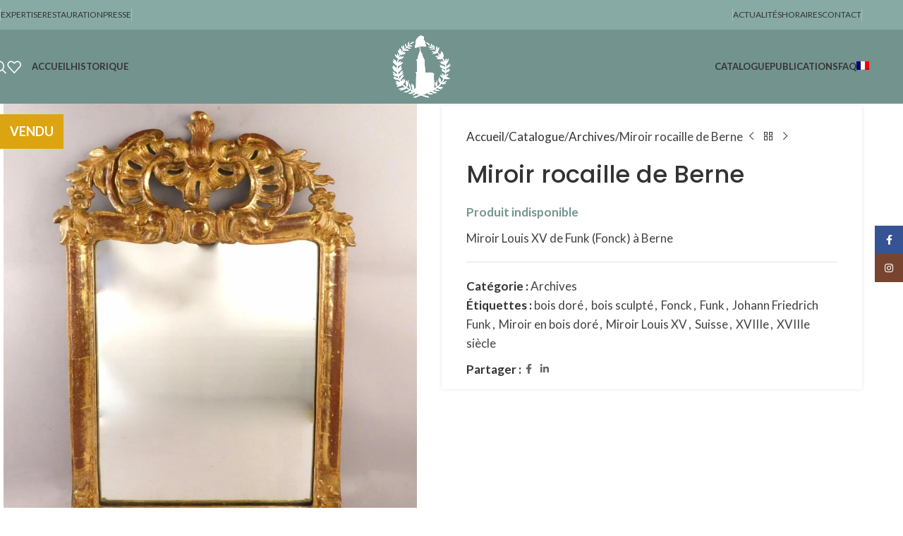

--- FILE ---
content_type: text/html; charset=UTF-8
request_url: https://antiquites-bastian.com/boutique/vendu/miroir-rocaille-de-berne/
body_size: 29079
content:
<!DOCTYPE html>
<html lang="fr-FR" prefix="og: https://ogp.me/ns#">
<head>
	<meta charset="UTF-8">
<script type="text/javascript">
/* <![CDATA[ */
 var gform;gform||(document.addEventListener("gform_main_scripts_loaded",function(){gform.scriptsLoaded=!0}),window.addEventListener("DOMContentLoaded",function(){gform.domLoaded=!0}),gform={domLoaded:!1,scriptsLoaded:!1,initializeOnLoaded:function(o){gform.domLoaded&&gform.scriptsLoaded?o():!gform.domLoaded&&gform.scriptsLoaded?window.addEventListener("DOMContentLoaded",o):document.addEventListener("gform_main_scripts_loaded",o)},hooks:{action:{},filter:{}},addAction:function(o,n,r,t){gform.addHook("action",o,n,r,t)},addFilter:function(o,n,r,t){gform.addHook("filter",o,n,r,t)},doAction:function(o){gform.doHook("action",o,arguments)},applyFilters:function(o){return gform.doHook("filter",o,arguments)},removeAction:function(o,n){gform.removeHook("action",o,n)},removeFilter:function(o,n,r){gform.removeHook("filter",o,n,r)},addHook:function(o,n,r,t,i){null==gform.hooks[o][n]&&(gform.hooks[o][n]=[]);var e=gform.hooks[o][n];null==i&&(i=n+"_"+e.length),gform.hooks[o][n].push({tag:i,callable:r,priority:t=null==t?10:t})},doHook:function(n,o,r){var t;if(r=Array.prototype.slice.call(r,1),null!=gform.hooks[n][o]&&((o=gform.hooks[n][o]).sort(function(o,n){return o.priority-n.priority}),o.forEach(function(o){"function"!=typeof(t=o.callable)&&(t=window[t]),"action"==n?t.apply(null,r):r[0]=t.apply(null,r)})),"filter"==n)return r[0]},removeHook:function(o,n,t,i){var r;null!=gform.hooks[o][n]&&(r=(r=gform.hooks[o][n]).filter(function(o,n,r){return!!(null!=i&&i!=o.tag||null!=t&&t!=o.priority)}),gform.hooks[o][n]=r)}}); 
/* ]]> */
</script>

	<link rel="profile" href="https://gmpg.org/xfn/11">
	<link rel="pingback" href="https://antiquites-bastian.com/xmlrpc.php">

		<style>img:is([sizes="auto" i], [sizes^="auto," i]) { contain-intrinsic-size: 3000px 1500px }</style>
	<link rel="alternate" hreflang="fr" href="https://antiquites-bastian.com/boutique/vendu/miroir-rocaille-de-berne/" />
<link rel="alternate" hreflang="en" href="https://antiquites-bastian.com/en/vendu/mirror-made-in-bern/" />
<link rel="alternate" hreflang="x-default" href="https://antiquites-bastian.com/boutique/vendu/miroir-rocaille-de-berne/" />

<!-- Optimisation des moteurs de recherche par Rank Math - https://rankmath.com/ -->
<title>Miroir rocaille de Berne | Antiquités Bastian</title>
<meta name="description" content="Miroir Louis XV de Funk (Fonck) à Berne"/>
<meta name="robots" content="follow, index, max-snippet:-1, max-video-preview:-1, max-image-preview:large"/>
<link rel="canonical" href="https://antiquites-bastian.com/boutique/vendu/miroir-rocaille-de-berne/" />
<meta property="og:locale" content="fr_FR" />
<meta property="og:type" content="product" />
<meta property="og:title" content="Miroir rocaille de Berne | Antiquités Bastian" />
<meta property="og:description" content="Miroir Louis XV de Funk (Fonck) à Berne" />
<meta property="og:url" content="https://antiquites-bastian.com/boutique/vendu/miroir-rocaille-de-berne/" />
<meta property="og:site_name" content="Antiquités Bastian" />
<meta property="og:updated_time" content="2019-10-08T10:24:59+02:00" />
<meta property="og:image" content="https://antiquites-bastian.com/wp-content/uploads/2019/08/DSC05663.jpg" />
<meta property="og:image:secure_url" content="https://antiquites-bastian.com/wp-content/uploads/2019/08/DSC05663.jpg" />
<meta property="og:image:width" content="1133" />
<meta property="og:image:height" content="1200" />
<meta property="og:image:alt" content="Miroir rocaille de Berne" />
<meta property="og:image:type" content="image/jpeg" />
<meta property="product:price:currency" content="EUR" />
<meta name="twitter:card" content="summary_large_image" />
<meta name="twitter:title" content="Miroir rocaille de Berne | Antiquités Bastian" />
<meta name="twitter:description" content="Miroir Louis XV de Funk (Fonck) à Berne" />
<meta name="twitter:image" content="https://antiquites-bastian.com/wp-content/uploads/2019/08/DSC05663.jpg" />
<meta name="twitter:label1" content="Prix" />
<meta name="twitter:data1" content="0,00&nbsp;&euro;" />
<meta name="twitter:label2" content="Disponibilité" />
<meta name="twitter:data2" content="Vendu" />
<!-- /Extension Rank Math WordPress SEO -->

<link rel='dns-prefetch' href='//www.googletagmanager.com' />
<link rel='dns-prefetch' href='//fonts.googleapis.com' />
<link rel="alternate" type="application/rss+xml" title="Antiquités Bastian &raquo; Flux" href="https://antiquites-bastian.com/feed/" />
<link rel="alternate" type="application/rss+xml" title="Antiquités Bastian &raquo; Flux des commentaires" href="https://antiquites-bastian.com/comments/feed/" />

<style id='woocommerce-inline-inline-css' type='text/css'>
.woocommerce form .form-row .required { visibility: visible; }
</style>
<link rel='stylesheet' id='wpml-menu-item-0-css' href='https://antiquites-bastian.com/wp-content/plugins/sitepress-multilingual-cms/templates/language-switchers/menu-item/style.min.css?ver=1' type='text/css' media='all' />
<link rel='stylesheet' id='child-style-css' href='https://antiquites-bastian.com/wp-content/themes/woodmart-child/style.css?ver=8.2.7' type='text/css' media='all' />
<link rel='stylesheet' id='js_composer_front-css' href='https://antiquites-bastian.com/wp-content/uploads/2025/03/js_composer-1741256664.css?ver=8.2.7' type='text/css' media='all' />
<link rel='stylesheet' id='wd-style-base-css' href='https://antiquites-bastian.com/wp-content/themes/woodmart/css/parts/base.min.css?ver=8.2.7' type='text/css' media='all' />
<link rel='stylesheet' id='wd-helpers-wpb-elem-css' href='https://antiquites-bastian.com/wp-content/themes/woodmart/css/parts/helpers-wpb-elem.min.css?ver=8.2.7' type='text/css' media='all' />
<link rel='stylesheet' id='wd-wpml-css' href='https://antiquites-bastian.com/wp-content/themes/woodmart/css/parts/int-wpml.min.css?ver=8.2.7' type='text/css' media='all' />
<link rel='stylesheet' id='wd-wpbakery-base-css' href='https://antiquites-bastian.com/wp-content/themes/woodmart/css/parts/int-wpb-base.min.css?ver=8.2.7' type='text/css' media='all' />
<link rel='stylesheet' id='wd-woocommerce-base-css' href='https://antiquites-bastian.com/wp-content/themes/woodmart/css/parts/woocommerce-base.min.css?ver=8.2.7' type='text/css' media='all' />
<link rel='stylesheet' id='wd-mod-star-rating-css' href='https://antiquites-bastian.com/wp-content/themes/woodmart/css/parts/mod-star-rating.min.css?ver=8.2.7' type='text/css' media='all' />
<link rel='stylesheet' id='wd-woocommerce-block-notices-css' href='https://antiquites-bastian.com/wp-content/themes/woodmart/css/parts/woo-mod-block-notices.min.css?ver=8.2.7' type='text/css' media='all' />
<link rel='stylesheet' id='wd-woo-mod-quantity-css' href='https://antiquites-bastian.com/wp-content/themes/woodmart/css/parts/woo-mod-quantity.min.css?ver=8.2.7' type='text/css' media='all' />
<link rel='stylesheet' id='wd-woo-single-prod-el-base-css' href='https://antiquites-bastian.com/wp-content/themes/woodmart/css/parts/woo-single-prod-el-base.min.css?ver=8.2.7' type='text/css' media='all' />
<link rel='stylesheet' id='wd-woo-mod-stock-status-css' href='https://antiquites-bastian.com/wp-content/themes/woodmart/css/parts/woo-mod-stock-status.min.css?ver=8.2.7' type='text/css' media='all' />
<link rel='stylesheet' id='wd-woo-mod-shop-attributes-css' href='https://antiquites-bastian.com/wp-content/themes/woodmart/css/parts/woo-mod-shop-attributes.min.css?ver=8.2.7' type='text/css' media='all' />
<link rel='stylesheet' id='wd-header-base-css' href='https://antiquites-bastian.com/wp-content/themes/woodmart/css/parts/header-base.min.css?ver=8.2.7' type='text/css' media='all' />
<link rel='stylesheet' id='wd-mod-tools-css' href='https://antiquites-bastian.com/wp-content/themes/woodmart/css/parts/mod-tools.min.css?ver=8.2.7' type='text/css' media='all' />
<link rel='stylesheet' id='wd-header-elements-base-css' href='https://antiquites-bastian.com/wp-content/themes/woodmart/css/parts/header-el-base.min.css?ver=8.2.7' type='text/css' media='all' />
<link rel='stylesheet' id='wd-social-icons-css' href='https://antiquites-bastian.com/wp-content/themes/woodmart/css/parts/el-social-icons.min.css?ver=8.2.7' type='text/css' media='all' />
<link rel='stylesheet' id='wd-header-search-css' href='https://antiquites-bastian.com/wp-content/themes/woodmart/css/parts/header-el-search.min.css?ver=8.2.7' type='text/css' media='all' />
<link rel='stylesheet' id='wd-header-mobile-nav-dropdown-css' href='https://antiquites-bastian.com/wp-content/themes/woodmart/css/parts/header-el-mobile-nav-dropdown.min.css?ver=8.2.7' type='text/css' media='all' />
<link rel='stylesheet' id='wd-page-title-css' href='https://antiquites-bastian.com/wp-content/themes/woodmart/css/parts/page-title.min.css?ver=8.2.7' type='text/css' media='all' />
<link rel='stylesheet' id='wd-woo-single-prod-predefined-css' href='https://antiquites-bastian.com/wp-content/themes/woodmart/css/parts/woo-single-prod-predefined.min.css?ver=8.2.7' type='text/css' media='all' />
<link rel='stylesheet' id='wd-woo-single-prod-and-quick-view-predefined-css' href='https://antiquites-bastian.com/wp-content/themes/woodmart/css/parts/woo-single-prod-and-quick-view-predefined.min.css?ver=8.2.7' type='text/css' media='all' />
<link rel='stylesheet' id='wd-woo-single-prod-el-tabs-predefined-css' href='https://antiquites-bastian.com/wp-content/themes/woodmart/css/parts/woo-single-prod-el-tabs-predefined.min.css?ver=8.2.7' type='text/css' media='all' />
<link rel='stylesheet' id='wd-woo-single-prod-opt-base-css' href='https://antiquites-bastian.com/wp-content/themes/woodmart/css/parts/woo-single-prod-opt-base.min.css?ver=8.2.7' type='text/css' media='all' />
<link rel='stylesheet' id='wd-woo-single-prod-el-gallery-css' href='https://antiquites-bastian.com/wp-content/themes/woodmart/css/parts/woo-single-prod-el-gallery.min.css?ver=8.2.7' type='text/css' media='all' />
<link rel='stylesheet' id='wd-swiper-css' href='https://antiquites-bastian.com/wp-content/themes/woodmart/css/parts/lib-swiper.min.css?ver=8.2.7' type='text/css' media='all' />
<link rel='stylesheet' id='wd-woo-mod-product-labels-css' href='https://antiquites-bastian.com/wp-content/themes/woodmart/css/parts/woo-mod-product-labels.min.css?ver=8.2.7' type='text/css' media='all' />
<link rel='stylesheet' id='wd-woo-mod-product-labels-rect-css' href='https://antiquites-bastian.com/wp-content/themes/woodmart/css/parts/woo-mod-product-labels-rect.min.css?ver=8.2.7' type='text/css' media='all' />
<link rel='stylesheet' id='wd-swiper-arrows-css' href='https://antiquites-bastian.com/wp-content/themes/woodmart/css/parts/lib-swiper-arrows.min.css?ver=8.2.7' type='text/css' media='all' />
<link rel='stylesheet' id='wd-photoswipe-css' href='https://antiquites-bastian.com/wp-content/themes/woodmart/css/parts/lib-photoswipe.min.css?ver=8.2.7' type='text/css' media='all' />
<link rel='stylesheet' id='wd-woo-single-prod-el-navigation-css' href='https://antiquites-bastian.com/wp-content/themes/woodmart/css/parts/woo-single-prod-el-navigation.min.css?ver=8.2.7' type='text/css' media='all' />
<link rel='stylesheet' id='wd-mfp-popup-css' href='https://antiquites-bastian.com/wp-content/themes/woodmart/css/parts/lib-magnific-popup.min.css?ver=8.2.7' type='text/css' media='all' />
<link rel='stylesheet' id='wd-button-css' href='https://antiquites-bastian.com/wp-content/themes/woodmart/css/parts/el-button.min.css?ver=8.2.7' type='text/css' media='all' />
<link rel='stylesheet' id='wd-section-title-css' href='https://antiquites-bastian.com/wp-content/themes/woodmart/css/parts/el-section-title.min.css?ver=8.2.7' type='text/css' media='all' />
<link rel='stylesheet' id='wd-mod-highlighted-text-css' href='https://antiquites-bastian.com/wp-content/themes/woodmart/css/parts/mod-highlighted-text.min.css?ver=8.2.7' type='text/css' media='all' />
<link rel='stylesheet' id='wd-info-box-css' href='https://antiquites-bastian.com/wp-content/themes/woodmart/css/parts/el-info-box.min.css?ver=8.2.7' type='text/css' media='all' />
<link rel='stylesheet' id='wd-social-icons-styles-css' href='https://antiquites-bastian.com/wp-content/themes/woodmart/css/parts/el-social-styles.min.css?ver=8.2.7' type='text/css' media='all' />
<link rel='stylesheet' id='wd-tabs-css' href='https://antiquites-bastian.com/wp-content/themes/woodmart/css/parts/el-tabs.min.css?ver=8.2.7' type='text/css' media='all' />
<link rel='stylesheet' id='wd-woo-single-prod-el-tabs-opt-layout-tabs-css' href='https://antiquites-bastian.com/wp-content/themes/woodmart/css/parts/woo-single-prod-el-tabs-opt-layout-tabs.min.css?ver=8.2.7' type='text/css' media='all' />
<link rel='stylesheet' id='wd-accordion-css' href='https://antiquites-bastian.com/wp-content/themes/woodmart/css/parts/el-accordion.min.css?ver=8.2.7' type='text/css' media='all' />
<link rel='stylesheet' id='wd-accordion-elem-wpb-css' href='https://antiquites-bastian.com/wp-content/themes/woodmart/css/parts/el-accordion-wpb-elem.min.css?ver=8.2.7' type='text/css' media='all' />
<link rel='stylesheet' id='wd-product-loop-css' href='https://antiquites-bastian.com/wp-content/themes/woodmart/css/parts/woo-product-loop.min.css?ver=8.2.7' type='text/css' media='all' />
<link rel='stylesheet' id='wd-product-loop-base-css' href='https://antiquites-bastian.com/wp-content/themes/woodmart/css/parts/woo-product-loop-base.min.css?ver=8.2.7' type='text/css' media='all' />
<link rel='stylesheet' id='wd-mod-more-description-css' href='https://antiquites-bastian.com/wp-content/themes/woodmart/css/parts/mod-more-description.min.css?ver=8.2.7' type='text/css' media='all' />
<link rel='stylesheet' id='wd-swiper-pagin-css' href='https://antiquites-bastian.com/wp-content/themes/woodmart/css/parts/lib-swiper-pagin.min.css?ver=8.2.7' type='text/css' media='all' />
<link rel='stylesheet' id='wd-footer-base-css' href='https://antiquites-bastian.com/wp-content/themes/woodmart/css/parts/footer-base.min.css?ver=8.2.7' type='text/css' media='all' />
<link rel='stylesheet' id='wd-scroll-top-css' href='https://antiquites-bastian.com/wp-content/themes/woodmart/css/parts/opt-scrolltotop.min.css?ver=8.2.7' type='text/css' media='all' />
<link rel='stylesheet' id='wd-header-search-fullscreen-css' href='https://antiquites-bastian.com/wp-content/themes/woodmart/css/parts/header-el-search-fullscreen-general.min.css?ver=8.2.7' type='text/css' media='all' />
<link rel='stylesheet' id='wd-header-search-fullscreen-1-css' href='https://antiquites-bastian.com/wp-content/themes/woodmart/css/parts/header-el-search-fullscreen-1.min.css?ver=8.2.7' type='text/css' media='all' />
<link rel='stylesheet' id='wd-wd-search-form-css' href='https://antiquites-bastian.com/wp-content/themes/woodmart/css/parts/wd-search-form.min.css?ver=8.2.7' type='text/css' media='all' />
<link rel='stylesheet' id='wd-wd-search-results-css' href='https://antiquites-bastian.com/wp-content/themes/woodmart/css/parts/wd-search-results.min.css?ver=8.2.7' type='text/css' media='all' />
<link rel='stylesheet' id='wd-wd-search-dropdown-css' href='https://antiquites-bastian.com/wp-content/themes/woodmart/css/parts/wd-search-dropdown.min.css?ver=8.2.7' type='text/css' media='all' />
<link rel='stylesheet' id='wd-mod-animations-keyframes-css' href='https://antiquites-bastian.com/wp-content/themes/woodmart/css/parts/int-wbp-el-animations.min.css?ver=8.2.7' type='text/css' media='all' />
<link rel='stylesheet' id='wd-sticky-social-buttons-css' href='https://antiquites-bastian.com/wp-content/themes/woodmart/css/parts/opt-sticky-social.min.css?ver=8.2.7' type='text/css' media='all' />
<link rel='stylesheet' id='xts-google-fonts-css' href='https://fonts.googleapis.com/css?family=Lato%3A400%2C700%7CPoppins%3A400%2C600%2C500&#038;ver=8.2.7' type='text/css' media='all' />
<script type="text/javascript" src="https://antiquites-bastian.com/wp-includes/js/jquery/jquery.min.js?ver=3.7.1" id="jquery-core-js"></script>
<script type="text/javascript" src="https://antiquites-bastian.com/wp-includes/js/jquery/jquery-migrate.min.js?ver=3.4.1" id="jquery-migrate-js"></script>
<script type="text/javascript" src="https://antiquites-bastian.com/wp-content/plugins/woocommerce/assets/js/zoom/jquery.zoom.min.js?ver=1.7.21-wc.10.1.1" id="zoom-js" defer="defer" data-wp-strategy="defer"></script>
<script type="text/javascript" id="wc-single-product-js-extra">
/* <![CDATA[ */
var wc_single_product_params = {"i18n_required_rating_text":"Veuillez s\u00e9lectionner une note","i18n_rating_options":["1\u00a0\u00e9toile sur 5","2\u00a0\u00e9toiles sur 5","3\u00a0\u00e9toiles sur 5","4\u00a0\u00e9toiles sur 5","5\u00a0\u00e9toiles sur 5"],"i18n_product_gallery_trigger_text":"Voir la galerie d\u2019images en plein \u00e9cran","review_rating_required":"yes","flexslider":{"rtl":false,"animation":"slide","smoothHeight":true,"directionNav":false,"controlNav":"thumbnails","slideshow":false,"animationSpeed":500,"animationLoop":false,"allowOneSlide":false},"zoom_enabled":"","zoom_options":[],"photoswipe_enabled":"","photoswipe_options":{"shareEl":false,"closeOnScroll":false,"history":false,"hideAnimationDuration":0,"showAnimationDuration":0},"flexslider_enabled":""};
/* ]]> */
</script>
<script type="text/javascript" src="https://antiquites-bastian.com/wp-content/plugins/woocommerce/assets/js/frontend/single-product.min.js?ver=10.1.1" id="wc-single-product-js" defer="defer" data-wp-strategy="defer"></script>
<script type="text/javascript" src="https://antiquites-bastian.com/wp-content/plugins/woocommerce/assets/js/jquery-blockui/jquery.blockUI.min.js?ver=2.7.0-wc.10.1.1" id="jquery-blockui-js" defer="defer" data-wp-strategy="defer"></script>
<script type="text/javascript" src="https://antiquites-bastian.com/wp-content/plugins/woocommerce/assets/js/js-cookie/js.cookie.min.js?ver=2.1.4-wc.10.1.1" id="js-cookie-js" defer="defer" data-wp-strategy="defer"></script>
<script type="text/javascript" id="woocommerce-js-extra">
/* <![CDATA[ */
var woocommerce_params = {"ajax_url":"\/wp-admin\/admin-ajax.php","wc_ajax_url":"\/?wc-ajax=%%endpoint%%","i18n_password_show":"Afficher le mot de passe","i18n_password_hide":"Masquer le mot de passe"};
/* ]]> */
</script>
<script type="text/javascript" src="https://antiquites-bastian.com/wp-content/plugins/woocommerce/assets/js/frontend/woocommerce.min.js?ver=10.1.1" id="woocommerce-js" defer="defer" data-wp-strategy="defer"></script>

<!-- Extrait de code de la balise Google (gtag.js) ajouté par Site Kit -->
<!-- Extrait Google Analytics ajouté par Site Kit -->
<script type="text/javascript" src="https://www.googletagmanager.com/gtag/js?id=G-8ZKS3V83ZD" id="google_gtagjs-js" async></script>
<script type="text/javascript" id="google_gtagjs-js-after">
/* <![CDATA[ */
window.dataLayer = window.dataLayer || [];function gtag(){dataLayer.push(arguments);}
gtag("set","linker",{"domains":["antiquites-bastian.com"]});
gtag("js", new Date());
gtag("set", "developer_id.dZTNiMT", true);
gtag("config", "G-8ZKS3V83ZD");
/* ]]> */
</script>
<script type="text/javascript" src="https://antiquites-bastian.com/wp-content/themes/woodmart/js/libs/device.min.js?ver=8.2.7" id="wd-device-library-js"></script>
<script type="text/javascript" src="https://antiquites-bastian.com/wp-content/themes/woodmart/js/scripts/global/scrollBar.min.js?ver=8.2.7" id="wd-scrollbar-js"></script>
<script></script><link rel="https://api.w.org/" href="https://antiquites-bastian.com/wp-json/" /><link rel="alternate" title="JSON" type="application/json" href="https://antiquites-bastian.com/wp-json/wp/v2/product/5607" /><link rel="EditURI" type="application/rsd+xml" title="RSD" href="https://antiquites-bastian.com/xmlrpc.php?rsd" />
<meta name="generator" content="WordPress 6.7.4" />
<link rel='shortlink' href='https://antiquites-bastian.com/?p=5607' />
<link rel="alternate" title="oEmbed (JSON)" type="application/json+oembed" href="https://antiquites-bastian.com/wp-json/oembed/1.0/embed?url=https%3A%2F%2Fantiquites-bastian.com%2Fboutique%2Fvendu%2Fmiroir-rocaille-de-berne%2F" />
<link rel="alternate" title="oEmbed (XML)" type="text/xml+oembed" href="https://antiquites-bastian.com/wp-json/oembed/1.0/embed?url=https%3A%2F%2Fantiquites-bastian.com%2Fboutique%2Fvendu%2Fmiroir-rocaille-de-berne%2F&#038;format=xml" />
<meta name="generator" content="WPML ver:4.7.6 stt:1,4;" />
<meta name="generator" content="Site Kit by Google 1.170.0" />					<meta name="viewport" content="width=device-width, initial-scale=1.0, maximum-scale=1.0, user-scalable=no">
										<noscript><style>.woocommerce-product-gallery{ opacity: 1 !important; }</style></noscript>
	<meta name="generator" content="Powered by WPBakery Page Builder - drag and drop page builder for WordPress."/>
<script type="text/javascript" id="google_gtagjs" src="https://www.googletagmanager.com/gtag/js?id=G-2WSLD6XDTB" async="async"></script>
<script type="text/javascript" id="google_gtagjs-inline">
/* <![CDATA[ */
window.dataLayer = window.dataLayer || [];function gtag(){dataLayer.push(arguments);}gtag('js', new Date());gtag('config', 'G-2WSLD6XDTB', {} );
/* ]]> */
</script>
<link rel="icon" href="https://antiquites-bastian.com/wp-content/uploads/2018/04/logo-bastian-couleur-350px-150x150.png" sizes="32x32" />
<link rel="icon" href="https://antiquites-bastian.com/wp-content/uploads/2018/04/logo-bastian-couleur-350px.png" sizes="192x192" />
<link rel="apple-touch-icon" href="https://antiquites-bastian.com/wp-content/uploads/2018/04/logo-bastian-couleur-350px.png" />
<meta name="msapplication-TileImage" content="https://antiquites-bastian.com/wp-content/uploads/2018/04/logo-bastian-couleur-350px.png" />
		<style type="text/css" id="wp-custom-css">
			.custom-badge {
    margin-top: -120px !important;
}

.search-results-wrapper .price {
	display:none;
}

.select2-container--default {
    max-width: 100%;
    width: 100%;
}
body .gform_wrapper form .gform_body ul,
body .gform_wrapper form .gform_body ul li {
     list-style-type: none !important;
     list-style-image: none !important;
     list-style: none !important;
     background-image: none !important;
     background: none !important;
     padding: 0 !important;
     margin: 0 !important;
     border: none !important
}
body .gform_wrapper form .gform_body ul > li:before {
     content: "";
}


.product-label.out-of-stock {
    background-color: #dca410 !important;
    color: #ffffff !important;
    font-size: 18px;
    padding: 14px;
}		</style>
		<style>
		
		</style>        <style type="text/css">
            /* Masquage plus agressif basé sur la classe outofstock */
            .outofstock .price,
            .outofstock .wd-add-btn,
            .outofstock .wd-buy-now-btn,
            .outofstock .single_add_to_cart_button,
            .outofstock form.cart,
            .outofstock .add-to-cart-loop,
            .outofstock .woodmart-add-btn,
            .outofstock .add_to_cart_button,
            .outofstock [id*="wd-"],  /* Tout élément avec un ID contenant "wd-" */
            .outofstock [data-id*="wd-"], /* Tout élément avec data-id contenant "wd-" */
            .outofstock .wd-action-btn,
            .outofstock .quantity,
            .outofstock .variations_form {
                display: none !important;
            }
            
            /* Style pour le message de rupture */
            .produit-rupture-message {
                color: #74948f;
                font-weight: bold;
                margin: 10px 0;
            }
        </style>
        <noscript><style> .wpb_animate_when_almost_visible { opacity: 1; }</style></noscript>			<style id="wd-style-header_686833-css" data-type="wd-style-header_686833">
				:root{
	--wd-top-bar-h: 42px;
	--wd-top-bar-sm-h: 38px;
	--wd-top-bar-sticky-h: .00001px;
	--wd-top-bar-brd-w: .00001px;

	--wd-header-general-h: 105px;
	--wd-header-general-sm-h: 60px;
	--wd-header-general-sticky-h: 60px;
	--wd-header-general-brd-w: .00001px;

	--wd-header-bottom-h: 52px;
	--wd-header-bottom-sm-h: 52px;
	--wd-header-bottom-sticky-h: .00001px;
	--wd-header-bottom-brd-w: .00001px;

	--wd-header-clone-h: .00001px;

	--wd-header-brd-w: calc(var(--wd-top-bar-brd-w) + var(--wd-header-general-brd-w) + var(--wd-header-bottom-brd-w));
	--wd-header-h: calc(var(--wd-top-bar-h) + var(--wd-header-general-h) + var(--wd-header-bottom-h) + var(--wd-header-brd-w));
	--wd-header-sticky-h: calc(var(--wd-top-bar-sticky-h) + var(--wd-header-general-sticky-h) + var(--wd-header-bottom-sticky-h) + var(--wd-header-clone-h) + var(--wd-header-brd-w));
	--wd-header-sm-h: calc(var(--wd-top-bar-sm-h) + var(--wd-header-general-sm-h) + var(--wd-header-bottom-sm-h) + var(--wd-header-brd-w));
}

.whb-top-bar .wd-dropdown {
	margin-top: 1px;
}

.whb-top-bar .wd-dropdown:after {
	height: 11px;
}


.whb-sticked .whb-general-header .wd-dropdown:not(.sub-sub-menu) {
	margin-top: 10px;
}

.whb-sticked .whb-general-header .wd-dropdown:not(.sub-sub-menu):after {
	height: 20px;
}




.whb-header-bottom .wd-dropdown {
	margin-top: 6px;
}

.whb-header-bottom .wd-dropdown:after {
	height: 16px;
}



		
.whb-top-bar {
	background-color: rgba(105, 150, 142, 0.8);
}

.whb-9x1ytaxq7aphtb3npidp form.searchform {
	--wd-form-height: 46px;
}
.whb-general-header {
	background-color: rgba(102, 137, 132, 0.90980392156863);border-bottom-width: 0px;border-bottom-style: solid;
}

.whb-header-bottom {
	border-bottom-width: 0px;border-bottom-style: solid;
}
			</style>
						<style id="wd-style-theme_settings_default-css" data-type="wd-style-theme_settings_default">
				@font-face {
	font-weight: normal;
	font-style: normal;
	font-family: "woodmart-font";
	src: url("//antiquites-bastian.com/wp-content/themes/woodmart/fonts/woodmart-font-1-400.woff2?v=8.2.7") format("woff2");
}

:root {
	--wd-text-font: "Lato", Arial, Helvetica, sans-serif;
	--wd-text-font-weight: 400;
	--wd-text-color: #424242;
	--wd-text-font-size: 17px;
	--wd-title-font: "Poppins", Arial, Helvetica, sans-serif;
	--wd-title-font-weight: 400;
	--wd-title-color: #424242;
	--wd-entities-title-font: "Poppins", Arial, Helvetica, sans-serif;
	--wd-entities-title-font-weight: 500;
	--wd-entities-title-color: #333333;
	--wd-entities-title-color-hover: rgb(51 51 51 / 65%);
	--wd-alternative-font: Georgia, serif;
	--wd-widget-title-font: "Poppins", Arial, Helvetica, sans-serif;
	--wd-widget-title-font-weight: 600;
	--wd-widget-title-transform: uppercase;
	--wd-widget-title-color: #333;
	--wd-widget-title-font-size: 16px;
	--wd-header-el-font: "Lato", Arial, Helvetica, sans-serif;
	--wd-header-el-font-weight: 700;
	--wd-header-el-transform: uppercase;
	--wd-header-el-font-size: 13px;
	--wd-primary-color: #dca410;
	--wd-alternative-color: #fbbc34;
	--wd-link-color: #333333;
	--wd-link-color-hover: #242424;
	--btn-default-bgcolor: #f7f7f7;
	--btn-default-bgcolor-hover: #efefef;
	--btn-accented-bgcolor: #dca410;
	--btn-accented-bgcolor-hover: #dca410;
	--wd-form-brd-width: 2px;
	--notices-success-bg: #459647;
	--notices-success-color: #fff;
	--notices-warning-bg: #E0B252;
	--notices-warning-color: #fff;
}
.wd-popup.wd-age-verify {
	--wd-popup-width: 500px;
}
.wd-popup.wd-promo-popup {
	background-color: #111111;
	background-image: none;
	background-repeat: no-repeat;
	background-size: contain;
	background-position: left center;
	--wd-popup-width: 800px;
}
.header-banner {
	background-color: #58d3bb;
	background-image: none;
}
:is(.woodmart-woocommerce-layered-nav, .wd-product-category-filter) .wd-scroll-content {
	max-height: 280px;
}
.wd-page-title {
	background-color: #455d59;
	background-image: url(https://antiquites-bastian.com/wp-content/uploads/2021/11/mirrored-squares.png);
	background-repeat: repeat;
	background-size: contain;
	background-position: center center;
}
.wd-footer {
	background-color: #455d59;
	background-image: url(https://antiquites-bastian.com/wp-content/uploads/2018/05/mirrored-squares.png);
}
.wd-popup.popup-quick-view {
	--wd-popup-width: 920px;
}
:root{
--wd-container-w: 1222px;
--wd-form-brd-radius: 35px;
--btn-default-color: #333;
--btn-default-color-hover: #333;
--btn-accented-color: #fff;
--btn-accented-color-hover: #fff;
--btn-default-brd-radius: 0px;
--btn-default-box-shadow: none;
--btn-default-box-shadow-hover: none;
--btn-default-box-shadow-active: none;
--btn-default-bottom: 0px;
--btn-accented-bottom-active: -1px;
--btn-accented-brd-radius: 0px;
--btn-accented-box-shadow: inset 0 -2px 0 rgba(0, 0, 0, .15);
--btn-accented-box-shadow-hover: inset 0 -2px 0 rgba(0, 0, 0, .15);
--wd-brd-radius: 0px;
}

@media (min-width: 1222px) {
[data-vc-full-width]:not([data-vc-stretch-content]),
:is(.vc_section, .vc_row).wd-section-stretch {
padding-left: calc((100vw - 1222px - var(--wd-sticky-nav-w) - var(--wd-scroll-w)) / 2);
padding-right: calc((100vw - 1222px - var(--wd-sticky-nav-w) - var(--wd-scroll-w)) / 2);
}
}


			</style>
			<style type="text/css">#wpadminbar, #wpadminbar .menupop .ab-sub-wrapper, .ab-sub-secondary, #wpadminbar .quicklinks .menupop ul.ab-sub-secondary,#wpadminbar .quicklinks .menupop ul.ab-sub-secondary .ab-submenu {background:#60817c}#wpadminbar a.ab-item, #wpadminbar>#wp-toolbar span.ab-label, #wpadminbar>#wp-toolbar span.noticon, #wpadminbar .ab-icon:before,#wpadminbar .ab-item:before {color:#ffffff}#wpadminbar .quicklinks .menupop ul li a, #wpadminbar .quicklinks .menupop ul li a strong, #wpadminbar .quicklinks .menupop.hover ul li a,#wpadminbar.nojs .quicklinks .menupop:hover ul li a {color:#ffffff; font-size:13px !important }#wpadminbar:not(.mobile)>#wp-toolbar a:focus span.ab-label,#wpadminbar:not(.mobile)>#wp-toolbar li:hover span.ab-label,#wpadminbar>#wp-toolbar li.hover span.ab-label, #wpadminbar.mobile .quicklinks .hover .ab-icon:before,#wpadminbar.mobile .quicklinks .hover .ab-item:before, #wpadminbar .quicklinks .menupop .ab-sub-secondary>li .ab-item:focus a,#wpadminbar .quicklinks .menupop .ab-sub-secondary>li>a:hover {color:#dd9933}#wpadminbar .quicklinks .ab-sub-wrapper .menupop.hover>a,#wpadminbar .quicklinks .menupop ul li a:focus,#wpadminbar .quicklinks .menupop ul li a:focus strong,#wpadminbar .quicklinks .menupop ul li a:hover,#wpadminbar .quicklinks .menupop ul li a:hover strong,#wpadminbar .quicklinks .menupop.hover ul li a:focus,#wpadminbar .quicklinks .menupop.hover ul li a:hover,#wpadminbar li #adminbarsearch.adminbar-focused:before,#wpadminbar li .ab-item:focus:before,#wpadminbar li a:focus .ab-icon:before,#wpadminbar li.hover .ab-icon:before,#wpadminbar li.hover .ab-item:before,#wpadminbar li:hover #adminbarsearch:before,#wpadminbar li:hover .ab-icon:before,#wpadminbar li:hover .ab-item:before,#wpadminbar.nojs .quicklinks .menupop:hover ul li a:focus,#wpadminbar.nojs .quicklinks .menupop:hover ul li a:hover, #wpadminbar .quicklinks .ab-sub-wrapper .menupop.hover>a .blavatar,#wpadminbar .quicklinks li a:focus .blavatar,#wpadminbar .quicklinks li a:hover .blavatar{color:#dd9933}#wpadminbar .menupop .ab-sub-wrapper, #wpadminbar .shortlink-input {background:#60817c}#wpadminbar .ab-submenu .ab-item, #wpadminbar .quicklinks .menupop ul.ab-submenu li a,#wpadminbar .quicklinks .menupop ul.ab-submenu li a.ab-item {color:#ffffff}#wpadminbar .ab-submenu .ab-item:hover, #wpadminbar .quicklinks .menupop ul.ab-submenu li a:hover,#wpadminbar .quicklinks .menupop ul.ab-submenu li a.ab-item:hover {color:#dd9933}.quicklinks li.wpshapere_site_title a{ outline:none; border:none;}.quicklinks li.wpshapere_site_title {width:180px !important;margin-top:-px !important;margin-top:px !important;}.quicklinks li.wpshapere_site_title a{outline:none; border:none;}.quicklinks li.wpshapere_site_title a, .quicklinks li.wpshapere_site_title a:hover, .quicklinks li.wpshapere_site_title a:focus {background-size:25%!important;}#adminmenuwrap{-webkit-box-shadow:0px 4px 16px 0px rgba(0,0,0,0.3);-moz-box-shadow:0px 4px 16px 0px rgba(0,0,0,0.3);box-shadow:0px 4px 16px 0px rgba(0,0,0,0.3);}ul#adminmenu a.wp-has-current-submenu:after, ul#adminmenu>li.current>a.current:after{border-right-color:transparent;}#wpadminbar * .ab-sub-wrapper {transition:all 280ms cubic-bezier(.4,0,.2,1) !important;}#wp-toolbar > ul > li > .ab-sub-wrapper {-webkit-transform:scale(.25,0);transform:scale(.25,0);-webkit-transition:all 280ms cubic-bezier(.4,0,.2,1);transition:all 280ms cubic-bezier(.4,0,.2,1);-webkit-transform-origin:50% 0 !important;transform-origin:50% 0 !important;display:block !important;opacity:0 !important;}#wp-toolbar > ul > li.hover > .ab-sub-wrapper {-webkit-transform:scale(1,1);transform:scale(1,1);opacity:1 !important;}#wp-toolbar > ul > li > .ab-sub-wrapper:before {position:absolute;top:-8px;left:20%;content:"";display:block;border:6px solid transparent;border-bottom-color:transparent;border-bottom-color:#60817c;transition:all 0.2s ease-in-out;-moz-transition:all 0.2s ease-in-out;-webkit-transition:all 0.2s ease-in-out;}#wp-toolbar > ul > li.hover > .ab-sub-wrapper:before {top:-12px;}#wp-toolbar > ul > li#wp-admin-bar-my-account > .ab-sub-wrapper:before{left:60%}#wpadminbar .ab-top-menu>li.hover>.ab-item,#wpadminbar.nojq .quicklinks .ab-top-menu>li>.ab-item:focus,#wpadminbar:not(.mobile) .ab-top-menu>li:hover>.ab-item,#wpadminbar:not(.mobile) .ab-top-menu>li>.ab-item:focus{background:#60817c; color:#ffffff}</style></head>

<body class="product-template-default single single-product postid-5607 theme-woodmart woocommerce woocommerce-page woocommerce-no-js wrapper-full-width  catalog-mode-on categories-accordion-on woodmart-ajax-shop-on wpb-js-composer js-comp-ver-8.2 vc_responsive">
			<script type="text/javascript" id="wd-flicker-fix">// Flicker fix.</script>	
	
	<div class="wd-page-wrapper website-wrapper">
									<header class="whb-header whb-header_686833 whb-sticky-shadow whb-scroll-stick whb-sticky-real whb-custom-header">
					<div class="whb-main-header">
	
<div class="whb-row whb-top-bar whb-not-sticky-row whb-with-bg whb-without-border whb-color-light whb-flex-flex-middle">
	<div class="container">
		<div class="whb-flex-row whb-top-bar-inner">
			<div class="whb-column whb-col-left whb-column5 whb-visible-lg">
	<div class="wd-header-divider wd-full-height whb-57atp3f1sselgag9s576"></div>

<div class="wd-header-nav wd-header-secondary-nav whb-9ql58zptmpa7vj8vnlyn text-left" role="navigation" aria-label="Secondary navigation">
	<ul id="menu-top-bar-left" class="menu wd-nav wd-nav-secondary wd-style-separated wd-gap-s"><li id="menu-item-4142" class="menu-item menu-item-type-post_type menu-item-object-page menu-item-4142 item-level-0 menu-simple-dropdown wd-event-hover" ><a href="https://antiquites-bastian.com/expertise/" class="woodmart-nav-link"><span class="nav-link-text">Expertise</span></a></li>
<li id="menu-item-4197" class="menu-item menu-item-type-post_type menu-item-object-page menu-item-4197 item-level-0 menu-simple-dropdown wd-event-hover" ><a href="https://antiquites-bastian.com/restauration-2/" class="woodmart-nav-link"><span class="nav-link-text">Restauration</span></a></li>
<li id="menu-item-4244" class="menu-item menu-item-type-post_type menu-item-object-page menu-item-4244 item-level-0 menu-simple-dropdown wd-event-hover" ><a href="https://antiquites-bastian.com/presse/" class="woodmart-nav-link"><span class="nav-link-text">Presse</span></a></li>
</ul></div>
<div class="wd-header-divider wd-full-height whb-rrbh08y7m9eu3xy66ohd"></div>
</div>
<div class="whb-column whb-col-center whb-column6 whb-visible-lg whb-empty-column">
	</div>
<div class="whb-column whb-col-right whb-column7 whb-visible-lg">
	<div class="wd-header-divider wd-full-height whb-aik22afewdiur23h71ba"></div>

<div class="wd-header-nav wd-header-secondary-nav whb-qyxd33agi52wruenrb9t text-right" role="navigation" aria-label="Secondary navigation">
	<ul id="menu-top-bar-right" class="menu wd-nav wd-nav-secondary wd-style-separated wd-gap-s"><li id="menu-item-4110" class="menu-item menu-item-type-post_type menu-item-object-page menu-item-4110 item-level-0 menu-simple-dropdown wd-event-hover" ><a href="https://antiquites-bastian.com/actualites/" class="woodmart-nav-link"><span class="nav-link-text">Actualités</span></a></li>
<li id="menu-item-2585" class="woodmart-open-newsletter menu-item menu-item-type-custom menu-item-object-custom menu-item-2585 item-level-0 menu-simple-dropdown wd-event-hover" ><a href="#" class="woodmart-nav-link"><span class="nav-link-text">HORAIRES</span></a></li>
<li id="menu-item-1630" class="menu-item menu-item-type-post_type menu-item-object-page menu-item-1630 item-level-0 menu-simple-dropdown wd-event-hover" ><a href="https://antiquites-bastian.com/nous-contacter/" class="woodmart-nav-link"><span class="nav-link-text">CONTACT</span></a></li>
</ul></div>
<div class="wd-header-divider wd-full-height whb-hvo7pk2f543doxhr21h5"></div>
</div>
<div class="whb-column whb-col-mobile whb-column_mobile1 whb-hidden-lg">
				<div
						class=" wd-social-icons  wd-style-default social-share wd-shape-circle  whb-2l86tcployplvlqwev4m color-scheme-light text-center">
				
				
									<a rel="noopener noreferrer nofollow" href="https://www.facebook.com/sharer/sharer.php?u=https://antiquites-bastian.com/boutique/vendu/miroir-rocaille-de-berne/" target="_blank" class=" wd-social-icon social-facebook" aria-label="Facebook social link">
						<span class="wd-icon"></span>
											</a>
				
				
				
				
				
				
				
				
				
									<a rel="noopener noreferrer nofollow" href="https://www.linkedin.com/shareArticle?mini=true&url=https://antiquites-bastian.com/boutique/vendu/miroir-rocaille-de-berne/" target="_blank" class=" wd-social-icon social-linkedin" aria-label="Linkedin social link">
						<span class="wd-icon"></span>
											</a>
				
				
				
				
				
				
				
				
				
				
				
				
				
				
				
				
				
			</div>

		</div>
		</div>
	</div>
</div>

<div class="whb-row whb-general-header whb-sticky-row whb-with-bg whb-without-border whb-color-light whb-flex-equal-sides">
	<div class="container">
		<div class="whb-flex-row whb-general-header-inner">
			<div class="whb-column whb-col-left whb-column8 whb-visible-lg">
	<div class="wd-header-search wd-tools-element wd-design-1 wd-style-icon wd-display-full-screen whb-9x1ytaxq7aphtb3npidp" title="Rechercher">
	<a href="#" rel="nofollow" aria-label="Rechercher">
		
			<span class="wd-tools-icon">
							</span>

			<span class="wd-tools-text">
				Rechercher			</span>

			</a>

	</div>

<div class="wd-header-wishlist wd-tools-element wd-style-icon wd-with-count wd-design-2 whb-a22wdkiy3r40yw2paskq" title="My Wishlist">
	<a href="https://antiquites-bastian.com/boutique/vendu/miroir-rocaille-de-berne/" title="Wishlist products">
		
			<span class="wd-tools-icon">
				
									<span class="wd-tools-count">
						0					</span>
							</span>

			<span class="wd-tools-text">
				Favoris			</span>

			</a>
</div>

<div class="wd-header-nav wd-header-secondary-nav whb-87p02bezoownfldg0r4c text-right" role="navigation" aria-label="Secondary navigation">
	<ul id="menu-menu-left" class="menu wd-nav wd-nav-secondary wd-style-default wd-gap-s"><li id="menu-item-18806" class="menu-item menu-item-type-post_type menu-item-object-page menu-item-home menu-item-18806 item-level-0 menu-simple-dropdown wd-event-hover" ><a href="https://antiquites-bastian.com/" class="woodmart-nav-link"><span class="nav-link-text">Accueil</span></a></li>
<li id="menu-item-1639" class="menu-item menu-item-type-post_type menu-item-object-page menu-item-1639 item-level-0 menu-simple-dropdown wd-event-hover" ><a href="https://antiquites-bastian.com/historique/" class="woodmart-nav-link"><span class="nav-link-text">Historique</span></a></li>
</ul></div>
</div>
<div class="whb-column whb-col-center whb-column9 whb-visible-lg">
	
<div class="whb-space-element whb-1r5qgmmb65slbnwchrky " style="width:10px;"></div>
<div class="site-logo whb-gs8bcnxektjsro21n657 wd-switch-logo">
	<a href="https://antiquites-bastian.com/" class="wd-logo wd-main-logo" rel="home" aria-label="Site logo">
		<img src="https://antiquites-bastian.com/wp-content/uploads/2019/11/logo-bastian-blanc-300px.png" alt="Antiquités Bastian" style="max-width: 105px;" loading="lazy" />	</a>
					<a href="https://antiquites-bastian.com/" class="wd-logo wd-sticky-logo" rel="home">
			<img src="https://antiquites-bastian.com/wp-content/uploads/2019/11/logo-bastian-couleur-225px.png" alt="Antiquités Bastian" style="max-width: 105px;" />		</a>
	</div>

<div class="whb-space-element whb-gbe6qkfbe69c4py6d9hl " style="width:10px;"></div>
</div>
<div class="whb-column whb-col-right whb-column10 whb-visible-lg">
	
<div class="wd-header-nav wd-header-secondary-nav whb-05oyevuqjklv0bctbvgf text-left" role="navigation" aria-label="Secondary navigation">
	<ul id="menu-menu-right" class="menu wd-nav wd-nav-secondary wd-style-default wd-gap-s"><li id="menu-item-2193" class="menu-item menu-item-type-post_type menu-item-object-page current_page_parent menu-item-2193 item-level-0 menu-simple-dropdown wd-event-hover" ><a href="https://antiquites-bastian.com/catalogue/" class="woodmart-nav-link"><span class="nav-link-text">Catalogue</span></a></li>
<li id="menu-item-1644" class="menu-item menu-item-type-post_type menu-item-object-page menu-item-1644 item-level-0 menu-simple-dropdown wd-event-hover" ><a href="https://antiquites-bastian.com/editions-majb/" class="woodmart-nav-link"><span class="nav-link-text">Publications</span></a></li>
</ul></div>

<div class="wd-header-nav wd-header-secondary-nav whb-1dx2nnwznjb9uqlp0jvv text-right" role="navigation" aria-label="Secondary navigation">
	<ul id="menu-menu-faq" class="menu wd-nav wd-nav-secondary wd-style-default wd-gap-s"><li id="menu-item-4692" class="menu-item menu-item-type-post_type menu-item-object-page menu-item-4692 item-level-0 menu-simple-dropdown wd-event-hover" ><a href="https://antiquites-bastian.com/faq/" class="woodmart-nav-link"><span class="nav-link-text">FAQ</span></a></li>
</ul></div>

<div class="wd-header-nav wd-header-secondary-nav whb-v0z9xumchekasf3yd9px text-left" role="navigation" aria-label="Secondary navigation">
	<ul id="menu-menu-langues" class="menu wd-nav wd-nav-secondary wd-style-default wd-gap-s"><li id="menu-item-wpml-ls-70-fr" class="menu-item wpml-ls-slot-70 wpml-ls-item wpml-ls-item-fr wpml-ls-current-language wpml-ls-menu-item wpml-ls-first-item menu-item-type-wpml_ls_menu_item menu-item-object-wpml_ls_menu_item menu-item-has-children menu-item-wpml-ls-70-fr item-level-0 menu-simple-dropdown wd-event-hover" ><a title="Passer à " href="https://antiquites-bastian.com/boutique/vendu/miroir-rocaille-de-berne/" class="woodmart-nav-link"><span class="nav-link-text"><img
            class="wpml-ls-flag"
            src="https://antiquites-bastian.com/wp-content/plugins/sitepress-multilingual-cms/res/flags/fr.png"
            alt="Français"
            
            
    /></span></a><div class="color-scheme-dark wd-design-default wd-dropdown-menu wd-dropdown"><div class="container wd-entry-content">
<ul class="wd-sub-menu color-scheme-dark">
	<li id="menu-item-wpml-ls-70-en" class="menu-item wpml-ls-slot-70 wpml-ls-item wpml-ls-item-en wpml-ls-menu-item wpml-ls-last-item menu-item-type-wpml_ls_menu_item menu-item-object-wpml_ls_menu_item menu-item-wpml-ls-70-en item-level-1 wd-event-hover" ><a title="Passer à " href="https://antiquites-bastian.com/en/vendu/mirror-made-in-bern/" class="woodmart-nav-link"><img
            class="wpml-ls-flag"
            src="https://antiquites-bastian.com/wp-content/plugins/sitepress-multilingual-cms/res/flags/en.png"
            alt="Anglais"
            
            
    /></a></li>
</ul>
</div>
</div>
</li>
</ul></div>
</div>
<div class="whb-column whb-mobile-left whb-column_mobile2 whb-hidden-lg">
	<div class="wd-tools-element wd-header-mobile-nav wd-style-text wd-design-1 whb-g1k0m1tib7raxrwkm1t3">
	<a href="#" rel="nofollow" aria-label="Open mobile menu">
		
		<span class="wd-tools-icon">
					</span>

		<span class="wd-tools-text">Menu</span>

			</a>
</div></div>
<div class="whb-column whb-mobile-center whb-column_mobile3 whb-hidden-lg">
	<div class="site-logo whb-lt7vdqgaccmapftzurvt wd-switch-logo">
	<a href="https://antiquites-bastian.com/" class="wd-logo wd-main-logo" rel="home" aria-label="Site logo">
		<img src="https://antiquites-bastian.com/wp-content/uploads/2018/04/logo-bastian-blanc-350px.png" alt="Antiquités Bastian" style="max-width: 119px;" loading="lazy" />	</a>
					<a href="https://antiquites-bastian.com/" class="wd-logo wd-sticky-logo" rel="home">
			<img src="https://antiquites-bastian.com/wp-content/uploads/2018/04/logo-bastian-blanc-350px.png" alt="Antiquités Bastian" style="max-width: 119px;" />		</a>
	</div>
</div>
<div class="whb-column whb-mobile-right whb-column_mobile4 whb-hidden-lg">
	
<div class="wd-header-nav wd-header-secondary-nav whb-7xdgzhj73oydi0yozz7j text-right" role="navigation" aria-label="Secondary navigation">
	<ul id="menu-menu-langues-1" class="menu wd-nav wd-nav-secondary wd-style-default wd-gap-s"><li class="menu-item wpml-ls-slot-70 wpml-ls-item wpml-ls-item-fr wpml-ls-current-language wpml-ls-menu-item wpml-ls-first-item menu-item-type-wpml_ls_menu_item menu-item-object-wpml_ls_menu_item menu-item-has-children menu-item-wpml-ls-70-fr item-level-0 menu-simple-dropdown wd-event-hover" ><a title="Passer à " href="https://antiquites-bastian.com/boutique/vendu/miroir-rocaille-de-berne/" class="woodmart-nav-link"><span class="nav-link-text"><img
            class="wpml-ls-flag"
            src="https://antiquites-bastian.com/wp-content/plugins/sitepress-multilingual-cms/res/flags/fr.png"
            alt="Français"
            
            
    /></span></a><div class="color-scheme-dark wd-design-default wd-dropdown-menu wd-dropdown"><div class="container wd-entry-content">
<ul class="wd-sub-menu color-scheme-dark">
	<li class="menu-item wpml-ls-slot-70 wpml-ls-item wpml-ls-item-en wpml-ls-menu-item wpml-ls-last-item menu-item-type-wpml_ls_menu_item menu-item-object-wpml_ls_menu_item menu-item-wpml-ls-70-en item-level-1 wd-event-hover" ><a title="Passer à " href="https://antiquites-bastian.com/en/vendu/mirror-made-in-bern/" class="woodmart-nav-link"><img
            class="wpml-ls-flag"
            src="https://antiquites-bastian.com/wp-content/plugins/sitepress-multilingual-cms/res/flags/en.png"
            alt="Anglais"
            
            
    /></a></li>
</ul>
</div>
</div>
</li>
</ul></div>
</div>
		</div>
	</div>
</div>
</div>
				</header>
			
								<div class="wd-page-content main-page-wrapper">
		
		
		<main id="main-content" class="wd-content-layout content-layout-wrapper wd-builder-off" role="main">
				

	<div class="wd-content-area site-content">
	
		

	<div class="container">
			</div>

<div id="product-5607" class="single-product-page single-product-content product-design-default tabs-location-standard tabs-type-tabs meta-location-add_to_cart reviews-location-tabs wd-sticky-on product-summary-shadow product-sticky-on product-no-bg product type-product post-5607 status-publish first outofstock product_cat-vendu product_tag-bois-dore product_tag-bois-sculpte product_tag-fonck product_tag-funk product_tag-johann-friedrich-funk product_tag-miroir-en-bois-dore product_tag-miroir-louis-xv product_tag-suisse product_tag-xviiie product_tag-xviiie-siecle has-post-thumbnail shipping-taxable product-type-simple">

	<div class="container">

		<div class="woocommerce-notices-wrapper"></div>
		<div class="product-image-summary-wrap">
			
			<div class="product-image-summary" >
				<div class="product-image-summary-inner wd-grid-g" style="--wd-col-lg:12;--wd-gap-lg:30px;--wd-gap-sm:20px;">
					<div class="product-images wd-grid-col" style="--wd-col-lg:6;--wd-col-md:6;--wd-col-sm:12;">
						<div class="woocommerce-product-gallery woocommerce-product-gallery--with-images woocommerce-product-gallery--columns-4 images wd-has-thumb thumbs-position-bottom images image-action-zoom">
	<div class="wd-carousel-container wd-gallery-images">
		<div class="wd-carousel-inner">

		<div class="product-labels labels-rectangular"><span class="out-of-stock product-label">Vendu</span></div>
		<figure class="woocommerce-product-gallery__wrapper wd-carousel wd-grid" data-autoheight="yes" style="--wd-col-lg:1;--wd-col-md:1;--wd-col-sm:1;">
			<div class="wd-carousel-wrap">

				<div class="wd-carousel-item"><figure data-thumb="https://antiquites-bastian.com/wp-content/uploads/2019/08/DSC05663-150x159.jpg" data-thumb-alt="Miroir rocaille de Berne – Image 1" class="woocommerce-product-gallery__image"><a data-elementor-open-lightbox="no" href="https://antiquites-bastian.com/wp-content/uploads/2019/08/DSC05663.jpg"><img width="1133" height="1200" src="https://antiquites-bastian.com/wp-content/uploads/2019/08/DSC05663.jpg" class="wp-post-image wp-post-image" alt="Miroir rocaille de Berne – Image 1" title="DSC05663" data-caption="" data-src="https://antiquites-bastian.com/wp-content/uploads/2019/08/DSC05663.jpg" data-large_image="https://antiquites-bastian.com/wp-content/uploads/2019/08/DSC05663.jpg" data-large_image_width="1133" data-large_image_height="1200" decoding="async" loading="lazy" srcset="https://antiquites-bastian.com/wp-content/uploads/2019/08/DSC05663.jpg 1133w, https://antiquites-bastian.com/wp-content/uploads/2019/08/DSC05663-150x159.jpg 150w, https://antiquites-bastian.com/wp-content/uploads/2019/08/DSC05663-283x300.jpg 283w, https://antiquites-bastian.com/wp-content/uploads/2019/08/DSC05663-768x813.jpg 768w, https://antiquites-bastian.com/wp-content/uploads/2019/08/DSC05663-967x1024.jpg 967w" sizes="auto, (max-width: 1133px) 100vw, 1133px" /></a></figure></div>
						<div class="wd-carousel-item">
			<figure data-thumb="https://antiquites-bastian.com/wp-content/uploads/2019/08/DSC05649-150x96.jpg" data-thumb-alt="Miroir rocaille de Berne – Image 2" class="woocommerce-product-gallery__image">
				<a data-elementor-open-lightbox="no" href="https://antiquites-bastian.com/wp-content/uploads/2019/08/DSC05649.jpg">
					<img width="1200" height="768" src="https://antiquites-bastian.com/wp-content/uploads/2019/08/DSC05649-1200x768.jpg" class="" alt="Miroir rocaille de Berne – Image 2" title="DSC05649" data-caption="" data-src="https://antiquites-bastian.com/wp-content/uploads/2019/08/DSC05649.jpg" data-large_image="https://antiquites-bastian.com/wp-content/uploads/2019/08/DSC05649.jpg" data-large_image_width="1280" data-large_image_height="819" decoding="async" loading="lazy" srcset="https://antiquites-bastian.com/wp-content/uploads/2019/08/DSC05649-1200x768.jpg 1200w, https://antiquites-bastian.com/wp-content/uploads/2019/08/DSC05649-150x96.jpg 150w, https://antiquites-bastian.com/wp-content/uploads/2019/08/DSC05649-300x192.jpg 300w, https://antiquites-bastian.com/wp-content/uploads/2019/08/DSC05649-768x491.jpg 768w, https://antiquites-bastian.com/wp-content/uploads/2019/08/DSC05649-1024x655.jpg 1024w, https://antiquites-bastian.com/wp-content/uploads/2019/08/DSC05649.jpg 1280w" sizes="auto, (max-width: 1200px) 100vw, 1200px" />				</a>
			</figure>
		</div>
				<div class="wd-carousel-item">
			<figure data-thumb="https://antiquites-bastian.com/wp-content/uploads/2019/08/DSC05648-150x193.jpg" data-thumb-alt="Miroir rocaille de Berne – Image 3" class="woocommerce-product-gallery__image">
				<a data-elementor-open-lightbox="no" href="https://antiquites-bastian.com/wp-content/uploads/2019/08/DSC05648.jpg">
					<img width="933" height="1200" src="https://antiquites-bastian.com/wp-content/uploads/2019/08/DSC05648.jpg" class="" alt="Miroir rocaille de Berne – Image 3" title="DSC05648" data-caption="" data-src="https://antiquites-bastian.com/wp-content/uploads/2019/08/DSC05648.jpg" data-large_image="https://antiquites-bastian.com/wp-content/uploads/2019/08/DSC05648.jpg" data-large_image_width="933" data-large_image_height="1200" decoding="async" loading="lazy" srcset="https://antiquites-bastian.com/wp-content/uploads/2019/08/DSC05648.jpg 933w, https://antiquites-bastian.com/wp-content/uploads/2019/08/DSC05648-150x193.jpg 150w, https://antiquites-bastian.com/wp-content/uploads/2019/08/DSC05648-233x300.jpg 233w, https://antiquites-bastian.com/wp-content/uploads/2019/08/DSC05648-768x988.jpg 768w, https://antiquites-bastian.com/wp-content/uploads/2019/08/DSC05648-796x1024.jpg 796w" sizes="auto, (max-width: 933px) 100vw, 933px" />				</a>
			</figure>
		</div>
				<div class="wd-carousel-item">
			<figure data-thumb="https://antiquites-bastian.com/wp-content/uploads/2019/08/DSC05650-150x100.jpg" data-thumb-alt="Miroir rocaille de Berne – Image 4" class="woocommerce-product-gallery__image">
				<a data-elementor-open-lightbox="no" href="https://antiquites-bastian.com/wp-content/uploads/2019/08/DSC05650.jpg">
					<img width="1200" height="800" src="https://antiquites-bastian.com/wp-content/uploads/2019/08/DSC05650-1200x800.jpg" class="" alt="Miroir rocaille de Berne – Image 4" title="DSC05650" data-caption="" data-src="https://antiquites-bastian.com/wp-content/uploads/2019/08/DSC05650.jpg" data-large_image="https://antiquites-bastian.com/wp-content/uploads/2019/08/DSC05650.jpg" data-large_image_width="1280" data-large_image_height="853" decoding="async" loading="lazy" srcset="https://antiquites-bastian.com/wp-content/uploads/2019/08/DSC05650-1200x800.jpg 1200w, https://antiquites-bastian.com/wp-content/uploads/2019/08/DSC05650-150x100.jpg 150w, https://antiquites-bastian.com/wp-content/uploads/2019/08/DSC05650-300x200.jpg 300w, https://antiquites-bastian.com/wp-content/uploads/2019/08/DSC05650-768x512.jpg 768w, https://antiquites-bastian.com/wp-content/uploads/2019/08/DSC05650-1024x682.jpg 1024w, https://antiquites-bastian.com/wp-content/uploads/2019/08/DSC05650.jpg 1280w" sizes="auto, (max-width: 1200px) 100vw, 1200px" />				</a>
			</figure>
		</div>
				<div class="wd-carousel-item">
			<figure data-thumb="https://antiquites-bastian.com/wp-content/uploads/2019/08/DSC05651-150x100.jpg" data-thumb-alt="Miroir rocaille de Berne – Image 5" class="woocommerce-product-gallery__image">
				<a data-elementor-open-lightbox="no" href="https://antiquites-bastian.com/wp-content/uploads/2019/08/DSC05651.jpg">
					<img width="1200" height="800" src="https://antiquites-bastian.com/wp-content/uploads/2019/08/DSC05651-1200x800.jpg" class="" alt="Miroir rocaille de Berne – Image 5" title="DSC05651" data-caption="" data-src="https://antiquites-bastian.com/wp-content/uploads/2019/08/DSC05651.jpg" data-large_image="https://antiquites-bastian.com/wp-content/uploads/2019/08/DSC05651.jpg" data-large_image_width="1280" data-large_image_height="853" decoding="async" loading="lazy" srcset="https://antiquites-bastian.com/wp-content/uploads/2019/08/DSC05651-1200x800.jpg 1200w, https://antiquites-bastian.com/wp-content/uploads/2019/08/DSC05651-150x100.jpg 150w, https://antiquites-bastian.com/wp-content/uploads/2019/08/DSC05651-300x200.jpg 300w, https://antiquites-bastian.com/wp-content/uploads/2019/08/DSC05651-768x512.jpg 768w, https://antiquites-bastian.com/wp-content/uploads/2019/08/DSC05651-1024x682.jpg 1024w, https://antiquites-bastian.com/wp-content/uploads/2019/08/DSC05651.jpg 1280w" sizes="auto, (max-width: 1200px) 100vw, 1200px" />				</a>
			</figure>
		</div>
				<div class="wd-carousel-item">
			<figure data-thumb="https://antiquites-bastian.com/wp-content/uploads/2019/08/DSC05652-150x220.jpg" data-thumb-alt="Miroir rocaille de Berne – Image 6" class="woocommerce-product-gallery__image">
				<a data-elementor-open-lightbox="no" href="https://antiquites-bastian.com/wp-content/uploads/2019/08/DSC05652.jpg">
					<img width="817" height="1200" src="https://antiquites-bastian.com/wp-content/uploads/2019/08/DSC05652.jpg" class="" alt="Miroir rocaille de Berne – Image 6" title="DSC05652" data-caption="" data-src="https://antiquites-bastian.com/wp-content/uploads/2019/08/DSC05652.jpg" data-large_image="https://antiquites-bastian.com/wp-content/uploads/2019/08/DSC05652.jpg" data-large_image_width="817" data-large_image_height="1200" decoding="async" loading="lazy" srcset="https://antiquites-bastian.com/wp-content/uploads/2019/08/DSC05652.jpg 817w, https://antiquites-bastian.com/wp-content/uploads/2019/08/DSC05652-150x220.jpg 150w, https://antiquites-bastian.com/wp-content/uploads/2019/08/DSC05652-204x300.jpg 204w, https://antiquites-bastian.com/wp-content/uploads/2019/08/DSC05652-768x1128.jpg 768w, https://antiquites-bastian.com/wp-content/uploads/2019/08/DSC05652-697x1024.jpg 697w" sizes="auto, (max-width: 817px) 100vw, 817px" />				</a>
			</figure>
		</div>
					</div>
		</figure>

					<div class="wd-nav-arrows wd-pos-sep wd-hover-1 wd-custom-style wd-icon-1">
			<div class="wd-btn-arrow wd-prev wd-disabled">
				<div class="wd-arrow-inner"></div>
			</div>
			<div class="wd-btn-arrow wd-next">
				<div class="wd-arrow-inner"></div>
			</div>
		</div>
		
					<div class="product-additional-galleries">
					<div class="wd-show-product-gallery-wrap wd-action-btn wd-style-icon-bg-text wd-gallery-btn"><a href="#" rel="nofollow" class="woodmart-show-product-gallery"><span>Click to enlarge</span></a></div>
					</div>
		
		</div>

			</div>

					<div class="wd-carousel-container wd-gallery-thumb">
			<div class="wd-carousel-inner">
				<div class="wd-carousel wd-grid" style="--wd-col-lg:4;--wd-col-md:4;--wd-col-sm:3;">
					<div class="wd-carousel-wrap">
																													<div class="wd-carousel-item ">
									<img width="150" height="159" src="https://antiquites-bastian.com/wp-content/uploads/2019/08/DSC05663-150x159.jpg" class="attachment-150x0 size-150x0" alt="Miroir rocaille de Berne" decoding="async" loading="lazy" srcset="https://antiquites-bastian.com/wp-content/uploads/2019/08/DSC05663-150x159.jpg 150w, https://antiquites-bastian.com/wp-content/uploads/2019/08/DSC05663-283x300.jpg 283w, https://antiquites-bastian.com/wp-content/uploads/2019/08/DSC05663-768x813.jpg 768w, https://antiquites-bastian.com/wp-content/uploads/2019/08/DSC05663-967x1024.jpg 967w, https://antiquites-bastian.com/wp-content/uploads/2019/08/DSC05663.jpg 1133w" sizes="auto, (max-width: 150px) 100vw, 150px" />								</div>
																							<div class="wd-carousel-item ">
									<img width="150" height="96" src="https://antiquites-bastian.com/wp-content/uploads/2019/08/DSC05649-150x96.jpg" class="attachment-150x0 size-150x0" alt="Miroir rocaille de Berne – Image 2" decoding="async" loading="lazy" srcset="https://antiquites-bastian.com/wp-content/uploads/2019/08/DSC05649-150x96.jpg 150w, https://antiquites-bastian.com/wp-content/uploads/2019/08/DSC05649-1200x768.jpg 1200w, https://antiquites-bastian.com/wp-content/uploads/2019/08/DSC05649-300x192.jpg 300w, https://antiquites-bastian.com/wp-content/uploads/2019/08/DSC05649-768x491.jpg 768w, https://antiquites-bastian.com/wp-content/uploads/2019/08/DSC05649-1024x655.jpg 1024w, https://antiquites-bastian.com/wp-content/uploads/2019/08/DSC05649.jpg 1280w" sizes="auto, (max-width: 150px) 100vw, 150px" />								</div>
																							<div class="wd-carousel-item ">
									<img width="150" height="193" src="https://antiquites-bastian.com/wp-content/uploads/2019/08/DSC05648-150x193.jpg" class="attachment-150x0 size-150x0" alt="Miroir rocaille de Berne – Image 3" decoding="async" loading="lazy" srcset="https://antiquites-bastian.com/wp-content/uploads/2019/08/DSC05648-150x193.jpg 150w, https://antiquites-bastian.com/wp-content/uploads/2019/08/DSC05648-233x300.jpg 233w, https://antiquites-bastian.com/wp-content/uploads/2019/08/DSC05648-768x988.jpg 768w, https://antiquites-bastian.com/wp-content/uploads/2019/08/DSC05648-796x1024.jpg 796w, https://antiquites-bastian.com/wp-content/uploads/2019/08/DSC05648.jpg 933w" sizes="auto, (max-width: 150px) 100vw, 150px" />								</div>
																							<div class="wd-carousel-item ">
									<img width="150" height="100" src="https://antiquites-bastian.com/wp-content/uploads/2019/08/DSC05650-150x100.jpg" class="attachment-150x0 size-150x0" alt="Miroir rocaille de Berne – Image 4" decoding="async" loading="lazy" srcset="https://antiquites-bastian.com/wp-content/uploads/2019/08/DSC05650-150x100.jpg 150w, https://antiquites-bastian.com/wp-content/uploads/2019/08/DSC05650-1200x800.jpg 1200w, https://antiquites-bastian.com/wp-content/uploads/2019/08/DSC05650-300x200.jpg 300w, https://antiquites-bastian.com/wp-content/uploads/2019/08/DSC05650-768x512.jpg 768w, https://antiquites-bastian.com/wp-content/uploads/2019/08/DSC05650-1024x682.jpg 1024w, https://antiquites-bastian.com/wp-content/uploads/2019/08/DSC05650.jpg 1280w" sizes="auto, (max-width: 150px) 100vw, 150px" />								</div>
																							<div class="wd-carousel-item ">
									<img width="150" height="100" src="https://antiquites-bastian.com/wp-content/uploads/2019/08/DSC05651-150x100.jpg" class="attachment-150x0 size-150x0" alt="Miroir rocaille de Berne – Image 5" decoding="async" loading="lazy" srcset="https://antiquites-bastian.com/wp-content/uploads/2019/08/DSC05651-150x100.jpg 150w, https://antiquites-bastian.com/wp-content/uploads/2019/08/DSC05651-1200x800.jpg 1200w, https://antiquites-bastian.com/wp-content/uploads/2019/08/DSC05651-300x200.jpg 300w, https://antiquites-bastian.com/wp-content/uploads/2019/08/DSC05651-768x512.jpg 768w, https://antiquites-bastian.com/wp-content/uploads/2019/08/DSC05651-1024x682.jpg 1024w, https://antiquites-bastian.com/wp-content/uploads/2019/08/DSC05651.jpg 1280w" sizes="auto, (max-width: 150px) 100vw, 150px" />								</div>
																							<div class="wd-carousel-item ">
									<img width="150" height="220" src="https://antiquites-bastian.com/wp-content/uploads/2019/08/DSC05652-150x220.jpg" class="attachment-150x0 size-150x0" alt="Miroir rocaille de Berne – Image 6" decoding="async" loading="lazy" srcset="https://antiquites-bastian.com/wp-content/uploads/2019/08/DSC05652-150x220.jpg 150w, https://antiquites-bastian.com/wp-content/uploads/2019/08/DSC05652-204x300.jpg 204w, https://antiquites-bastian.com/wp-content/uploads/2019/08/DSC05652-768x1128.jpg 768w, https://antiquites-bastian.com/wp-content/uploads/2019/08/DSC05652-697x1024.jpg 697w, https://antiquites-bastian.com/wp-content/uploads/2019/08/DSC05652.jpg 817w" sizes="auto, (max-width: 150px) 100vw, 150px" />								</div>
																		</div>
				</div>

						<div class="wd-nav-arrows wd-thumb-nav wd-custom-style wd-pos-sep wd-icon-1">
			<div class="wd-btn-arrow wd-prev wd-disabled">
				<div class="wd-arrow-inner"></div>
			</div>
			<div class="wd-btn-arrow wd-next">
				<div class="wd-arrow-inner"></div>
			</div>
		</div>
					</div>
		</div>
	</div>
					</div>
					<div class="summary entry-summary text-left wd-grid-col" style="--wd-col-lg:6;--wd-col-md:6;--wd-col-sm:12;">
						<div class="summary-inner wd-set-mb reset-last-child">
															<div class="single-breadcrumbs-wrapper wd-grid-f">
																			<nav class="wd-breadcrumbs woocommerce-breadcrumb" aria-label="Breadcrumb">				<a href="https://antiquites-bastian.com">
					Accueil				</a>
			<span class="wd-delimiter"></span>				<a href="https://antiquites-bastian.com/catalogue/">
					Catalogue				</a>
			<span class="wd-delimiter"></span>				<a href="https://antiquites-bastian.com/vendu/" class="wd-last-link">
					Archives				</a>
			<span class="wd-delimiter"></span>				<span class="wd-last">
					Miroir rocaille de Berne				</span>
			</nav>																												
<div class="wd-products-nav">
			<div class="wd-event-hover">
			<a class="wd-product-nav-btn wd-btn-prev" href="https://antiquites-bastian.com/boutique/vendu/fauteuil-de-salon-louis-xv/" aria-label="Previous product"></a>

			<div class="wd-dropdown">
				<a href="https://antiquites-bastian.com/boutique/vendu/fauteuil-de-salon-louis-xv/" class="wd-product-nav-thumb">
					<img width="600" height="600" src="https://antiquites-bastian.com/wp-content/uploads/2019/08/DSC05655-600x600.jpg" class="attachment-woocommerce_thumbnail size-woocommerce_thumbnail" alt="Fauteuil de salon Louis XV" decoding="async" loading="lazy" srcset="https://antiquites-bastian.com/wp-content/uploads/2019/08/DSC05655-600x600.jpg 600w, https://antiquites-bastian.com/wp-content/uploads/2019/08/DSC05655-150x150.jpg 150w" sizes="auto, (max-width: 600px) 100vw, 600px" />				</a>

				<div class="wd-product-nav-desc">
					<a href="https://antiquites-bastian.com/boutique/vendu/fauteuil-de-salon-louis-xv/" class="wd-entities-title">
						Fauteuil de salon Louis XV					</a>

					<span class="price">
											</span>
				</div>
			</div>
		</div>
	
	<a href="https://antiquites-bastian.com/catalogue/" class="wd-product-nav-btn wd-btn-back wd-tooltip">
		<span>
			Back to products		</span>
	</a>

			<div class="wd-event-hover">
			<a class="wd-product-nav-btn wd-btn-next" href="https://antiquites-bastian.com/boutique/vendu/jardiniere-en-argent/" aria-label="Next product"></a>

			<div class="wd-dropdown">
				<a href="https://antiquites-bastian.com/boutique/vendu/jardiniere-en-argent/" class="wd-product-nav-thumb">
					<img width="600" height="600" src="https://antiquites-bastian.com/wp-content/uploads/2019/08/P1220250-600x600.jpg" class="attachment-woocommerce_thumbnail size-woocommerce_thumbnail" alt="Jardinière en argent" decoding="async" loading="lazy" srcset="https://antiquites-bastian.com/wp-content/uploads/2019/08/P1220250-600x600.jpg 600w, https://antiquites-bastian.com/wp-content/uploads/2019/08/P1220250-150x150.jpg 150w" sizes="auto, (max-width: 600px) 100vw, 600px" />				</a>

				<div class="wd-product-nav-desc">
					<a href="https://antiquites-bastian.com/boutique/vendu/jardiniere-en-argent/" class="wd-entities-title">
						Jardinière en argent					</a>

					<span class="price">
											</span>
				</div>
			</div>
		</div>
	</div>
																	</div>
							
							
<h1 class="product_title entry-title wd-entities-title">
	
	Miroir rocaille de Berne
	</h1>
<div class="produit-rupture-message">Produit indisponible</div><div class="woocommerce-product-details__short-description">
	<p>Miroir Louis XV de Funk (Fonck) à Berne</p>
</div>
							<div class="wd-before-add-to-cart wd-entry-content">
											<style data-type="vc_shortcodes-custom-css">.vc_custom_1493299761637{margin-top: -30px !important;margin-right: -30px !important;margin-bottom: -30px !important;margin-left: -30px !important;}.vc_custom_1493299937177{padding-top: 30px !important;padding-right: 30px !important;padding-bottom: 15px !important;padding-left: 30px !important;}.vc_custom_1537488840765{padding-top: 30px !important;padding-right: 30px !important;padding-bottom: 30px !important;padding-left: 30px !important;background: #5c817b url(https://antiquites-bastian.com/wp-content/uploads/2018/05/mirrored-squares.png?id=2553) !important;background-position: 0 0 !important;background-repeat: repeat !important;}.vc_custom_1484144347493{margin-bottom: 30px !important;}.vc_custom_1537488490588{margin-bottom: 20px !important;}</style><div class="wpb-content-wrapper"><div id="wd-696e995225339" class="  wd-button-wrapper text-center inline-element"><a href="#contact-form-popup" title="" class="btn btn-color-primary btn-style-default btn-shape-rectangle btn-size-default wd-open-popup ">DEMANDE DE RENSEIGNEMENTS</a></div><div id="contact-form-popup" class="wd-popup wd-popup-element mfp-hide" style="--wd-popup-width:900px;"><div class="vc_row wpb_row vc_inner vc_row-fluid vc_custom_1493299761637 vc_row-o-equal-height vc_row-flex"><div class="wpb_column vc_column_container vc_col-sm-8"><div class="vc_column-inner vc_custom_1493299937177"><div class="wpb_wrapper">
		<div id="wd-696e995225f2c" class="title-wrapper wd-wpb wd-set-mb reset-last-child  wd-title-color-default wd-title-style-default text-left  wd-underline-colored">
			
			<div class="liner-continer">
				<h4 class="woodmart-title-container title  wd-font-weight- wd-fontsize-m" >DEMANDE DE RENSEIGNEMENTS</h4>
							</div>
			
			
			
		</div>
		
		<script type="text/javascript"></script>
                <div class='gf_browser_unknown gform_wrapper gform_legacy_markup_wrapper gform-theme--no-framework' data-form-theme='legacy' data-form-index='0' id='gform_wrapper_3' ><div id='gf_3' class='gform_anchor' tabindex='-1'></div><form method='post' enctype='multipart/form-data' target='gform_ajax_frame_3' id='gform_3'  action='/boutique/vendu/miroir-rocaille-de-berne/#gf_3' data-formid='3' novalidate>
                        <div class='gform-body gform_body'><ul id='gform_fields_3' class='gform_fields top_label form_sublabel_below description_below'><li id="field_3_1"  class="gfield gfield--type-text gf_left_half gfield_contains_required field_sublabel_below gfield--no-description field_description_below gfield_visibility_visible"  data-js-reload="field_3_1"><label class='gfield_label gform-field-label' for='input_3_1' >Votre nom et prénom<span class="gfield_required"><span class="gfield_required gfield_required_asterisk">*</span></span></label><div class='ginput_container ginput_container_text'><input name='input_1' id='input_3_1' type='text' value='' class='medium'     aria-required="true" aria-invalid="false"   /> </div></li><li id="field_3_2"  class="gfield gfield--type-email gf_right_half gfield_contains_required field_sublabel_below gfield--no-description field_description_below gfield_visibility_visible"  data-js-reload="field_3_2"><label class='gfield_label gform-field-label' for='input_3_2' >Votre e-mail<span class="gfield_required"><span class="gfield_required gfield_required_asterisk">*</span></span></label><div class='ginput_container ginput_container_email'>
                            <input name='input_2' id='input_3_2' type='email' value='' class='medium'    aria-required="true" aria-invalid="false"  />
                        </div></li><li id="field_3_3"  class="gfield gfield--type-phone gf_left_half field_sublabel_below gfield--no-description field_description_below gfield_visibility_visible"  data-js-reload="field_3_3"><label class='gfield_label gform-field-label' for='input_3_3' >Votre numéro de téléphone</label><div class='ginput_container ginput_container_phone'><input name='input_3' id='input_3_3' type='tel' value='' class='medium'    aria-invalid="false"   /></div></li><li id="field_3_4"  class="gfield gfield--type-text gf_right_half field_sublabel_below gfield--no-description field_description_below gfield_visibility_visible"  data-js-reload="field_3_4"><label class='gfield_label gform-field-label' for='input_3_4' >Entreprise</label><div class='ginput_container ginput_container_text'><input name='input_4' id='input_3_4' type='text' value='' class='medium'      aria-invalid="false"   /> </div></li><li id="field_3_10"  class="gfield gfield--type-hidden gfield--width-full gform_hidden field_sublabel_below gfield--no-description field_description_below gfield_visibility_visible"  data-js-reload="field_3_10"><div class='ginput_container ginput_container_text'><input name='input_10' id='input_3_10' type='hidden' class='gform_hidden'  aria-invalid="false" value='Miroir rocaille de Berne' /></div></li><li id="field_3_12"  class="gfield gfield--type-hidden gfield--width-full gform_hidden field_sublabel_below gfield--no-description field_description_below gfield_visibility_visible"  data-js-reload="field_3_12"><div class='ginput_container ginput_container_text'><input name='input_12' id='input_3_12' type='hidden' class='gform_hidden'  aria-invalid="false" value='https://antiquites-bastian.com/boutique/vendu/miroir-rocaille-de-berne/' /></div></li><li id="field_3_5"  class="gfield gfield--type-textarea gfield_contains_required field_sublabel_below gfield--no-description field_description_below gfield_visibility_visible"  data-js-reload="field_3_5"><label class='gfield_label gform-field-label' for='input_3_5' >Votre message<span class="gfield_required"><span class="gfield_required gfield_required_asterisk">*</span></span></label><div class='ginput_container ginput_container_textarea'><textarea name='input_5' id='input_3_5' class='textarea medium'     aria-required="true" aria-invalid="false"   rows='10' cols='50'></textarea></div></li><li id="field_3_8"  class="gfield gfield--type-checkbox gfield--type-choice gfield_contains_required field_sublabel_below gfield--no-description field_description_below gfield_visibility_visible"  data-js-reload="field_3_8"><label class='gfield_label gform-field-label gfield_label_before_complex'  >RGPD - Confidentialité de vos données<span class="gfield_required"><span class="gfield_required gfield_required_asterisk">*</span></span></label><div class='ginput_container ginput_container_checkbox'><ul class='gfield_checkbox' id='input_3_8'><li class='gchoice gchoice_3_8_1'>
								<input class='gfield-choice-input' name='input_8.1' type='checkbox'  value='En soumettant ce formulaire, j&#039;accepte que les informations saisies soient exploitées dans le cadre de ma demande et de la relation commerciale qui peut en découler. J&#039;ai pris connaissance de la Politique de Confidentialité.'  id='choice_3_8_1'   />
								<label for='choice_3_8_1' id='label_3_8_1' class='gform-field-label gform-field-label--type-inline'>En soumettant ce formulaire, j'accepte que les informations saisies soient exploitées dans le cadre de ma demande et de la relation commerciale qui peut en découler. J'ai pris connaissance de la Politique de Confidentialité.</label>
							</li></ul></div></li><li id="field_3_7"  class="gfield gfield--type-captcha field_sublabel_below gfield--no-description field_description_below gfield_visibility_visible"  data-js-reload="field_3_7"><label class='gfield_label gform-field-label' for='input_3_7' >Vérification anti-spam</label><div id='input_3_7' class='ginput_container ginput_recaptcha' data-sitekey='6LeHJJsUAAAAAPngpaABF2fJ_itsY5p5qKTvcROv'  data-theme='light' data-tabindex='0'  data-badge=''></div></li></ul></div>
        <div class='gform_footer top_label'> <input type='submit' id='gform_submit_button_3' class='gform_button button' value='Envoyer'  onclick='if(window["gf_submitting_3"]){return false;}  if( !jQuery("#gform_3")[0].checkValidity || jQuery("#gform_3")[0].checkValidity()){window["gf_submitting_3"]=true;}  ' onkeypress='if( event.keyCode == 13 ){ if(window["gf_submitting_3"]){return false;} if( !jQuery("#gform_3")[0].checkValidity || jQuery("#gform_3")[0].checkValidity()){window["gf_submitting_3"]=true;}  jQuery("#gform_3").trigger("submit",[true]); }' /> <input type='hidden' name='gform_ajax' value='form_id=3&amp;title=&amp;description=&amp;tabindex=0' />
            <input type='hidden' class='gform_hidden' name='is_submit_3' value='1' />
            <input type='hidden' class='gform_hidden' name='gform_submit' value='3' />
            
            <input type='hidden' class='gform_hidden' name='gform_unique_id' value='' />
            <input type='hidden' class='gform_hidden' name='state_3' value='WyJbXSIsIjBlYTQ3MjI4OTRmNDAwMTk1M2Y3YzkxOGEzZGQzZWNkIl0=' />
            <input type='hidden' class='gform_hidden' name='gform_target_page_number_3' id='gform_target_page_number_3' value='0' />
            <input type='hidden' class='gform_hidden' name='gform_source_page_number_3' id='gform_source_page_number_3' value='1' />
            <input type='hidden' name='gform_field_values' value='' />
            
        </div>
                        </form>
                        </div>
		                <iframe style='display:none;width:0px;height:0px;' src='about:blank' name='gform_ajax_frame_3' id='gform_ajax_frame_3' title='Cette iframe contient la logique nécessaire pour manipuler Gravity Forms avec Ajax.'></iframe>
		                <script type="text/javascript">
/* <![CDATA[ */
 gform.initializeOnLoaded( function() {gformInitSpinner( 3, 'https://antiquites-bastian.com/wp-content/plugins/gravityforms/images/spinner.svg', true );jQuery('#gform_ajax_frame_3').on('load',function(){var contents = jQuery(this).contents().find('*').html();var is_postback = contents.indexOf('GF_AJAX_POSTBACK') >= 0;if(!is_postback){return;}var form_content = jQuery(this).contents().find('#gform_wrapper_3');var is_confirmation = jQuery(this).contents().find('#gform_confirmation_wrapper_3').length > 0;var is_redirect = contents.indexOf('gformRedirect(){') >= 0;var is_form = form_content.length > 0 && ! is_redirect && ! is_confirmation;var mt = parseInt(jQuery('html').css('margin-top'), 10) + parseInt(jQuery('body').css('margin-top'), 10) + 100;if(is_form){jQuery('#gform_wrapper_3').html(form_content.html());if(form_content.hasClass('gform_validation_error')){jQuery('#gform_wrapper_3').addClass('gform_validation_error');} else {jQuery('#gform_wrapper_3').removeClass('gform_validation_error');}setTimeout( function() { /* delay the scroll by 50 milliseconds to fix a bug in chrome */ jQuery(document).scrollTop(jQuery('#gform_wrapper_3').offset().top - mt); }, 50 );if(window['gformInitDatepicker']) {gformInitDatepicker();}if(window['gformInitPriceFields']) {gformInitPriceFields();}var current_page = jQuery('#gform_source_page_number_3').val();gformInitSpinner( 3, 'https://antiquites-bastian.com/wp-content/plugins/gravityforms/images/spinner.svg', true );jQuery(document).trigger('gform_page_loaded', [3, current_page]);window['gf_submitting_3'] = false;}else if(!is_redirect){var confirmation_content = jQuery(this).contents().find('.GF_AJAX_POSTBACK').html();if(!confirmation_content){confirmation_content = contents;}setTimeout(function(){jQuery('#gform_wrapper_3').replaceWith(confirmation_content);jQuery(document).scrollTop(jQuery('#gf_3').offset().top - mt);jQuery(document).trigger('gform_confirmation_loaded', [3]);window['gf_submitting_3'] = false;wp.a11y.speak(jQuery('#gform_confirmation_message_3').text());}, 50);}else{jQuery('#gform_3').append(contents);if(window['gformRedirect']) {gformRedirect();}}jQuery(document).trigger('gform_post_render', [3, current_page]);} );} ); 
/* ]]> */
</script>
</div></div></div><div class="wpb_column vc_column_container vc_col-sm-4 vc_col-has-fill"><div class="vc_column-inner vc_custom_1537488840765"><div class="wpb_wrapper">
		<div id="wd-696e995228048" class="title-wrapper wd-wpb wd-set-mb reset-last-child  wd-title-color-white wd-title-style-default text-left  wd-underline-colored">
			
			<div class="liner-continer">
				<h4 class="woodmart-title-container title  wd-font-weight- wd-fontsize-m" >INFORMATIONS DE CONTACT</h4>
							</div>
			
			
			
		</div>
		
					<div class="info-box-wrapper">
				<div id="wd-696e995228086" class=" wd-info-box wd-wpb text-left box-icon-align-left box-style- color-scheme-light wd-bg-none wd-items-top ">
											<div class="box-icon-wrapper  box-with-icon box-icon-simple">
							<div class="info-box-icon">

							
																																
							</div>
						</div>
										<div class="info-box-content">
												<div class="info-box-inner reset-last-child"><p>24 Place de la Cathédrale,<br />
67000 Strasbourg</p>
</div>

											</div>

					
									</div>
			</div>
					<div class="info-box-wrapper">
				<div id="wd-696e995228563" class=" wd-info-box wd-wpb text-left box-icon-align-left box-style- color-scheme-light wd-bg-none wd-items-top ">
											<div class="box-icon-wrapper  box-with-icon box-icon-simple">
							<div class="info-box-icon">

							
																																
							</div>
						</div>
										<div class="info-box-content">
												<div class="info-box-inner reset-last-child"><p>+33 3 88 32 45 93</p>
</div>

											</div>

					
									</div>
			</div>
					<div class="info-box-wrapper">
				<div id="wd-5d1c6d727802e" class=" wd-rs-5d1c6d727802e wd-info-box wd-wpb text-left box-icon-align-left box-style- color-scheme-light wd-bg-none wd-items-top ">
											<div class="box-icon-wrapper  box-with-icon box-icon-simple">
							<div class="info-box-icon">

							
																																
							</div>
						</div>
										<div class="info-box-content">
												<div class="info-box-inner reset-last-child"><p>contact@antiquites-bastian.com</p>
</div>

											</div>

					
									</div>
			</div>
		<div class="vc_separator wpb_content_element vc_separator_align_center vc_sep_width_100 vc_sep_pos_align_center vc_separator_no_text vc_custom_1484144347493" ><span class="vc_sep_holder vc_sep_holder_l"><span style="border-color:rgb(255,255,255);border-color:rgba(255,255,255,0.15);" class="vc_sep_line"></span></span><span class="vc_sep_holder vc_sep_holder_r"><span style="border-color:rgb(255,255,255);border-color:rgba(255,255,255,0.15);" class="vc_sep_line"></span></span>
</div>
	<div class="wpb_text_column wpb_content_element vc_custom_1537488490588 color-scheme-light" >
		<div class="wpb_wrapper">
			<p>Vous souhaitez plus d'informations sur cet objet ? Contactez-nous et nous tâchons de vous répondre dans les plus brefs délais.</p>

		</div>
	</div>
			<div
						class=" wd-social-icons  wd-style-colored wd-size-small social-follow wd-shape-circle text-left">
				
				
									<a rel="noopener noreferrer nofollow" href="https://www.facebook.com/AntiquitesBastian/" target="_blank" class=" wd-social-icon social-facebook" aria-label="Facebook social link">
						<span class="wd-icon"></span>
											</a>
				
				
				
				
									<a rel="noopener noreferrer nofollow" href="https://www.instagram.com/antiquites_bastian/" target="_blank" class=" wd-social-icon social-instagram" aria-label="Instagram social link">
						<span class="wd-icon"></span>
											</a>
				
				
				
				
				
				
				
				
				
				
				
				
				
				
				
				
				
				
				
				
				
				
			</div>

		</div></div></div></div></div></div>									</div>
												<div class="wd-wishlist-btn wd-action-btn wd-style-text wd-wishlist-icon">
				<a class="" href="https://antiquites-bastian.com/boutique/vendu/miroir-rocaille-de-berne/" data-key="00e5d57a35" data-product-id="5607" rel="nofollow" data-added-text="Parcourir les favoris">
					<span>Ajouter aux favoris</span>
				</a>
			</div>
		
<div class="product_meta">
	
	
			<span class="posted_in"><span class="meta-label">Catégorie :</span> <a href="https://antiquites-bastian.com/vendu/" rel="tag">Archives</a></span>	
			<span class="tagged_as"><span class="meta-label">Étiquettes :</span> <a href="https://antiquites-bastian.com/etiquette-produit/bois-dore/" rel="tag">bois doré</a><span class="meta-sep">,</span> <a href="https://antiquites-bastian.com/etiquette-produit/bois-sculpte/" rel="tag">bois sculpté</a><span class="meta-sep">,</span> <a href="https://antiquites-bastian.com/etiquette-produit/fonck/" rel="tag">Fonck</a><span class="meta-sep">,</span> <a href="https://antiquites-bastian.com/etiquette-produit/funk/" rel="tag">Funk</a><span class="meta-sep">,</span> <a href="https://antiquites-bastian.com/etiquette-produit/johann-friedrich-funk/" rel="tag">Johann Friedrich Funk</a><span class="meta-sep">,</span> <a href="https://antiquites-bastian.com/etiquette-produit/miroir-en-bois-dore/" rel="tag">Miroir en bois doré</a><span class="meta-sep">,</span> <a href="https://antiquites-bastian.com/etiquette-produit/miroir-louis-xv/" rel="tag">Miroir Louis XV</a><span class="meta-sep">,</span> <a href="https://antiquites-bastian.com/etiquette-produit/suisse/" rel="tag">Suisse</a><span class="meta-sep">,</span> <a href="https://antiquites-bastian.com/etiquette-produit/xviiie/" rel="tag">XVIIIe</a><span class="meta-sep">,</span> <a href="https://antiquites-bastian.com/etiquette-produit/xviiie-siecle/" rel="tag">XVIIIe siècle</a></span>	
	
	</div>
			<div
						class=" wd-social-icons  wd-style-default wd-size-small social-share wd-shape-circle product-share wd-layout-inline text-left">
				
									<span class="wd-label share-title">Partager : </span>
				
									<a rel="noopener noreferrer nofollow" href="https://www.facebook.com/sharer/sharer.php?u=https://antiquites-bastian.com/boutique/vendu/miroir-rocaille-de-berne/" target="_blank" class=" wd-social-icon social-facebook" aria-label="Facebook social link">
						<span class="wd-icon"></span>
											</a>
				
				
				
				
				
				
				
				
				
									<a rel="noopener noreferrer nofollow" href="https://www.linkedin.com/shareArticle?mini=true&url=https://antiquites-bastian.com/boutique/vendu/miroir-rocaille-de-berne/" target="_blank" class=" wd-social-icon social-linkedin" aria-label="Linkedin social link">
						<span class="wd-icon"></span>
											</a>
				
				
				
				
				
				
				
				
				
				
				
				
				
				
				
				
				
			</div>

								</div>
					</div>
				</div>
			</div>

			
		</div>

		<div class="product-extra-content wd-location-after"></div>
	</div>

			<div class="product-tabs-wrapper">
			<div class="container product-tabs-inner">
				<div class="woocommerce-tabs wc-tabs-wrapper tabs-layout-tabs wd-opener-pos-right wd-opener-style-arrow" data-state="first" data-layout="tabs">
					<div class="wd-nav-wrapper wd-nav-tabs-wrapper text-center">
				<ul class="wd-nav wd-nav-tabs tabs wc-tabs wd-style-underline-reverse" role="tablist">
																	<li class="description_tab active" id="tab-title-description" role="presentation">
							<a class="wd-nav-link" href="#tab-description" aria-controls="tab-description" role="tab">
																	<span class="nav-link-text wd-tabs-title">
										Description									</span>
															</a>
						</li>

															</ul>
			</div>
		
								<div class="wd-accordion-item">
				<div id="tab-item-title-description" class="wd-accordion-title tab-title-description wd-active" data-accordion-index="description">
					<div class="wd-accordion-title-text">
													<span>
								Description							</span>
											</div>

					<span class="wd-accordion-opener"></span>
				</div>

				<div class="entry-content woocommerce-Tabs-panel woocommerce-Tabs-panel--description wd-active panel wc-tab" id="tab-description" role="tabpanel" aria-labelledby="tab-title-description" data-accordion-index="description">
					<div class="wc-tab-inner wd-entry-content">
													

<p>Un miroir Louis XV en bois sculpté et doré, réalisé à Berne sans doute dans l&rsquo;atelier de Johann Friedrich Funk I (1706 &#8211; 1775). Il est doté d&rsquo;un fronton ajouré et orné de motifs rocaille. Ces derniers décorent également les angles du cadre mouluré.</p>
<p>Epoque : vers 1760</p>
<p>Hauteur : 65,5 cm<br />
Largeur : 46 cm</p>
<p>Etat de conservation : bon, manque son miroir d&rsquo;origine au mercure</p>
											</div>
				</div>
			</div>

					
			</div>
			</div>
		</div>
	
	
	<div class="container related-and-upsells">
					
			<div id="carousel-463" class="wd-carousel-container  related-products wd-wpb with-title  wd-products-element wd-products products">
				
									<h2 class="wd-el-title title slider-title element-title"><span>Produits similaires</span></h2>							
				<div class="wd-carousel-inner">
					<div class=" wd-carousel wd-grid" data-scroll_per_page="yes" style="--wd-col-lg:4;--wd-col-md:4;--wd-col-sm:2;--wd-gap-lg:30px;--wd-gap-sm:10px;">
						<div class="wd-carousel-wrap">
									<div class="wd-carousel-item">
											<div class="wd-product wd-with-labels wd-hover-base wd-hover-with-fade wd-fade-off product-grid-item product product-no-swatches type-product post-3767 status-publish last outofstock product_cat-vendu product_tag-xviie product_tag-xviiie has-post-thumbnail shipping-taxable product-type-simple" data-loop="1" data-id="3767">
	
	
<div class="product-wrapper">
	<div class="content-product-imagin"></div>
	<div class="product-element-top wd-quick-shop">
		<a href="https://antiquites-bastian.com/boutique/vendu/plat-de-mariage/" class="product-image-link" aria-label="Plat de mariage">
			<div class="product-labels labels-rectangular"><span class="out-of-stock product-label">Vendu</span></div><img width="600" height="600" src="https://antiquites-bastian.com/wp-content/uploads/2018/10/P1170516-600x600.jpg" class="attachment-woocommerce_thumbnail size-woocommerce_thumbnail" alt="" decoding="async" loading="lazy" srcset="https://antiquites-bastian.com/wp-content/uploads/2018/10/P1170516-600x600.jpg 600w, https://antiquites-bastian.com/wp-content/uploads/2018/10/P1170516-150x150.jpg 150w, https://antiquites-bastian.com/wp-content/uploads/2018/10/P1170516-1200x1200.jpg 1200w, https://antiquites-bastian.com/wp-content/uploads/2018/10/P1170516-300x300.jpg 300w, https://antiquites-bastian.com/wp-content/uploads/2018/10/P1170516-768x768.jpg 768w, https://antiquites-bastian.com/wp-content/uploads/2018/10/P1170516-1024x1024.jpg 1024w, https://antiquites-bastian.com/wp-content/uploads/2018/10/P1170516.jpg 1100w" sizes="auto, (max-width: 600px) 100vw, 600px" />		</a>

					<div class="hover-img">
				<img width="600" height="600" src="https://antiquites-bastian.com/wp-content/uploads/2018/10/P1170519-600x600.jpg" class="attachment-woocommerce_thumbnail size-woocommerce_thumbnail" alt="" decoding="async" loading="lazy" srcset="https://antiquites-bastian.com/wp-content/uploads/2018/10/P1170519-600x600.jpg 600w, https://antiquites-bastian.com/wp-content/uploads/2018/10/P1170519-150x150.jpg 150w" sizes="auto, (max-width: 600px) 100vw, 600px" />			</div>
			
		<div class="wrapp-swatches"></div>
	</div>

	<div class="product-element-bottom product-information">
		<h3 class="wd-entities-title"><a href="https://antiquites-bastian.com/boutique/vendu/plat-de-mariage/">Plat de mariage</a></h3>				<div class="product-rating-price">
			<div class="wrapp-product-price">
				<div class="produit-rupture-message">Produit indisponible</div>							</div>
		</div>
									<div class="fade-in-block wd-scroll">
			<div class="hover-content wd-more-desc">
				<div class="hover-content-inner wd-more-desc-inner">
					Un plat rond gravé de mariage, réalisé entre 1676 et 1713 à Nuremberg (Allemagne) par le maître potier d’étain Michael Höss.				</div>
				<a href="#" rel="nofollow" class="wd-more-desc-btn" aria-label="Read more description"></a>
			</div>
			<div class=" wd-buttons wd-pos-r-t">
				<div class="wrap-wishlist-button">			<div class="wd-wishlist-btn wd-action-btn wd-style-icon wd-wishlist-icon">
				<a class="" href="https://antiquites-bastian.com/boutique/vendu/plat-de-mariage/" data-key="00e5d57a35" data-product-id="3767" rel="nofollow" data-added-text="Parcourir les favoris">
					<span>Ajouter aux favoris</span>
				</a>
			</div>
		</div>
				<div class="wd-add-btn wd-action-btn wd-style-icon wd-add-cart-icon">
														</div>
				<div class="wrap-quickview-button">		<div class="quick-view wd-action-btn wd-style-icon wd-quick-view-icon">
			<a
				href="https://antiquites-bastian.com/boutique/vendu/plat-de-mariage/"
				class="open-quick-view quick-view-button"
				rel="nofollow"
				data-id="3767"
				>Aperçu rapide</a>
		</div>
		</div>
			</div>

						
					</div>
	</div>
</div>
</div>
					</div>
				<div class="wd-carousel-item">
											<div class="wd-product wd-with-labels wd-hover-base wd-hover-with-fade wd-fade-off product-grid-item product product-no-swatches type-product post-3588 status-publish first outofstock product_cat-vendu product_tag-xviiie has-post-thumbnail shipping-taxable product-type-simple" data-loop="2" data-id="3588">
	
	
<div class="product-wrapper">
	<div class="content-product-imagin"></div>
	<div class="product-element-top wd-quick-shop">
		<a href="https://antiquites-bastian.com/boutique/vendu/assiette-en-faience-de-paul-ou-balthasar-hannong/" class="product-image-link" aria-label="Assiette en faïence de Paul ou Balthasar Hannong">
			<div class="product-labels labels-rectangular"><span class="out-of-stock product-label">Vendu</span></div><img width="600" height="600" src="https://antiquites-bastian.com/wp-content/uploads/2018/10/P1160852-600x600.jpg" class="attachment-woocommerce_thumbnail size-woocommerce_thumbnail" alt="" decoding="async" loading="lazy" srcset="https://antiquites-bastian.com/wp-content/uploads/2018/10/P1160852-600x600.jpg 600w, https://antiquites-bastian.com/wp-content/uploads/2018/10/P1160852-150x150.jpg 150w, https://antiquites-bastian.com/wp-content/uploads/2018/10/P1160852-1200x1200.jpg 1200w, https://antiquites-bastian.com/wp-content/uploads/2018/10/P1160852-300x300.jpg 300w, https://antiquites-bastian.com/wp-content/uploads/2018/10/P1160852-768x768.jpg 768w, https://antiquites-bastian.com/wp-content/uploads/2018/10/P1160852-1024x1024.jpg 1024w, https://antiquites-bastian.com/wp-content/uploads/2018/10/P1160852.jpg 1100w" sizes="auto, (max-width: 600px) 100vw, 600px" />		</a>

					<div class="hover-img">
				<img width="600" height="600" src="https://antiquites-bastian.com/wp-content/uploads/2018/10/P1160854-600x600.jpg" class="attachment-woocommerce_thumbnail size-woocommerce_thumbnail" alt="" decoding="async" loading="lazy" srcset="https://antiquites-bastian.com/wp-content/uploads/2018/10/P1160854-600x600.jpg 600w, https://antiquites-bastian.com/wp-content/uploads/2018/10/P1160854-150x150.jpg 150w" sizes="auto, (max-width: 600px) 100vw, 600px" />			</div>
			
		<div class="wrapp-swatches"></div>
	</div>

	<div class="product-element-bottom product-information">
		<h3 class="wd-entities-title"><a href="https://antiquites-bastian.com/boutique/vendu/assiette-en-faience-de-paul-ou-balthasar-hannong/">Assiette en faïence de Paul ou Balthasar Hannong</a></h3>				<div class="product-rating-price">
			<div class="wrapp-product-price">
				<div class="produit-rupture-message">Produit indisponible</div>							</div>
		</div>
									<div class="fade-in-block wd-scroll">
			<div class="hover-content wd-more-desc">
				<div class="hover-content-inner wd-more-desc-inner">
					Une assiette en faïence de Strasbourg, Paul ou Balthasar Hannong.				</div>
				<a href="#" rel="nofollow" class="wd-more-desc-btn" aria-label="Read more description"></a>
			</div>
			<div class=" wd-buttons wd-pos-r-t">
				<div class="wrap-wishlist-button">			<div class="wd-wishlist-btn wd-action-btn wd-style-icon wd-wishlist-icon">
				<a class="" href="https://antiquites-bastian.com/boutique/vendu/assiette-en-faience-de-paul-ou-balthasar-hannong/" data-key="00e5d57a35" data-product-id="3588" rel="nofollow" data-added-text="Parcourir les favoris">
					<span>Ajouter aux favoris</span>
				</a>
			</div>
		</div>
				<div class="wd-add-btn wd-action-btn wd-style-icon wd-add-cart-icon">
														</div>
				<div class="wrap-quickview-button">		<div class="quick-view wd-action-btn wd-style-icon wd-quick-view-icon">
			<a
				href="https://antiquites-bastian.com/boutique/vendu/assiette-en-faience-de-paul-ou-balthasar-hannong/"
				class="open-quick-view quick-view-button"
				rel="nofollow"
				data-id="3588"
				>Aperçu rapide</a>
		</div>
		</div>
			</div>

						
					</div>
	</div>
</div>
</div>
					</div>
				<div class="wd-carousel-item">
											<div class="wd-product wd-hover-base wd-hover-with-fade wd-fade-off product-grid-item product product-no-swatches type-product post-3450 status-publish last instock product_cat-argenterie product_tag-xviiie has-post-thumbnail shipping-taxable purchasable product-type-simple" data-loop="3" data-id="3450">
	
	
<div class="product-wrapper">
	<div class="content-product-imagin"></div>
	<div class="product-element-top wd-quick-shop">
		<a href="https://antiquites-bastian.com/boutique/argenterie/timbale-de-circoncision/" class="product-image-link" aria-label="Timbale de circoncision">
			<img width="600" height="600" src="https://antiquites-bastian.com/wp-content/uploads/2018/10/P1160028-600x600.jpg" class="attachment-woocommerce_thumbnail size-woocommerce_thumbnail" alt="" decoding="async" loading="lazy" srcset="https://antiquites-bastian.com/wp-content/uploads/2018/10/P1160028-600x600.jpg 600w, https://antiquites-bastian.com/wp-content/uploads/2018/10/P1160028-150x150.jpg 150w" sizes="auto, (max-width: 600px) 100vw, 600px" />		</a>

					<div class="hover-img">
				<img width="600" height="600" src="https://antiquites-bastian.com/wp-content/uploads/2018/10/P1160031-600x600.jpg" class="attachment-woocommerce_thumbnail size-woocommerce_thumbnail" alt="" decoding="async" loading="lazy" srcset="https://antiquites-bastian.com/wp-content/uploads/2018/10/P1160031-600x600.jpg 600w, https://antiquites-bastian.com/wp-content/uploads/2018/10/P1160031-150x150.jpg 150w" sizes="auto, (max-width: 600px) 100vw, 600px" />			</div>
			
		<div class="wrapp-swatches"></div>
	</div>

	<div class="product-element-bottom product-information">
		<h3 class="wd-entities-title"><a href="https://antiquites-bastian.com/boutique/argenterie/timbale-de-circoncision/">Timbale de circoncision</a></h3>				<div class="product-rating-price">
			<div class="wrapp-product-price">
				<div class="produit-rupture-message">Produit indisponible</div>							</div>
		</div>
									<div class="fade-in-block wd-scroll">
			<div class="hover-content wd-more-desc">
				<div class="hover-content-inner wd-more-desc-inner">
					Une timbale en vermeil réalisée à Strasbourg entre 1749 et 1751 par le maître-orfèvre Jean-Louis III Imlin.				</div>
				<a href="#" rel="nofollow" class="wd-more-desc-btn" aria-label="Read more description"></a>
			</div>
			<div class=" wd-buttons wd-pos-r-t">
				<div class="wrap-wishlist-button">			<div class="wd-wishlist-btn wd-action-btn wd-style-icon wd-wishlist-icon">
				<a class="" href="https://antiquites-bastian.com/boutique/argenterie/timbale-de-circoncision/" data-key="00e5d57a35" data-product-id="3450" rel="nofollow" data-added-text="Parcourir les favoris">
					<span>Ajouter aux favoris</span>
				</a>
			</div>
		</div>
				<div class="wd-add-btn wd-action-btn wd-style-icon wd-add-cart-icon">
														</div>
				<div class="wrap-quickview-button">		<div class="quick-view wd-action-btn wd-style-icon wd-quick-view-icon">
			<a
				href="https://antiquites-bastian.com/boutique/argenterie/timbale-de-circoncision/"
				class="open-quick-view quick-view-button"
				rel="nofollow"
				data-id="3450"
				>Aperçu rapide</a>
		</div>
		</div>
			</div>

						
					</div>
	</div>
</div>
</div>
					</div>
				<div class="wd-carousel-item">
											<div class="wd-product wd-with-labels wd-hover-base wd-hover-with-fade wd-fade-off product-grid-item product product-no-swatches type-product post-2010 status-publish first outofstock product_cat-vendu product_tag-xviiie has-post-thumbnail sold-individually shipping-taxable product-type-simple" data-loop="4" data-id="2010">
	
	
<div class="product-wrapper">
	<div class="content-product-imagin"></div>
	<div class="product-element-top wd-quick-shop">
		<a href="https://antiquites-bastian.com/boutique/vendu/cuilleres-a-cafe-en-vermeil-de-ba%cc%82le/" class="product-image-link" aria-label="Cuillères à café en vermeil de Bâle">
			<div class="product-labels labels-rectangular"><span class="out-of-stock product-label">Vendu</span></div><img width="600" height="600" src="https://antiquites-bastian.com/wp-content/uploads/2018/04/Cuilleres-à-café-en-vermeil-de-Bâle-1-600x600.jpg" class="attachment-woocommerce_thumbnail size-woocommerce_thumbnail" alt="" decoding="async" loading="lazy" srcset="https://antiquites-bastian.com/wp-content/uploads/2018/04/Cuilleres-à-café-en-vermeil-de-Bâle-1-600x600.jpg 600w, https://antiquites-bastian.com/wp-content/uploads/2018/04/Cuilleres-à-café-en-vermeil-de-Bâle-1-150x150.jpg 150w" sizes="auto, (max-width: 600px) 100vw, 600px" />		</a>

					<div class="hover-img">
				<img width="600" height="600" src="https://antiquites-bastian.com/wp-content/uploads/2018/04/Cuilleres-à-café-en-vermeil-de-Bâle-2-600x600.jpg" class="attachment-woocommerce_thumbnail size-woocommerce_thumbnail" alt="" decoding="async" loading="lazy" srcset="https://antiquites-bastian.com/wp-content/uploads/2018/04/Cuilleres-à-café-en-vermeil-de-Bâle-2-600x600.jpg 600w, https://antiquites-bastian.com/wp-content/uploads/2018/04/Cuilleres-à-café-en-vermeil-de-Bâle-2-150x150.jpg 150w" sizes="auto, (max-width: 600px) 100vw, 600px" />			</div>
			
		<div class="wrapp-swatches"></div>
	</div>

	<div class="product-element-bottom product-information">
		<h3 class="wd-entities-title"><a href="https://antiquites-bastian.com/boutique/vendu/cuilleres-a-cafe-en-vermeil-de-ba%cc%82le/">Cuillères à café en vermeil de Bâle</a></h3>				<div class="product-rating-price">
			<div class="wrapp-product-price">
				<div class="produit-rupture-message">Produit indisponible</div>							</div>
		</div>
									<div class="fade-in-block wd-scroll">
			<div class="hover-content wd-more-desc">
				<div class="hover-content-inner wd-more-desc-inner">
					Six cuillères à café en argent doré de modèle uni plat dans leur écrin en maroquin, réalisées à Bâle par Johann Peter Schaltenbrand				</div>
				<a href="#" rel="nofollow" class="wd-more-desc-btn" aria-label="Read more description"></a>
			</div>
			<div class=" wd-buttons wd-pos-r-t">
				<div class="wrap-wishlist-button">			<div class="wd-wishlist-btn wd-action-btn wd-style-icon wd-wishlist-icon">
				<a class="" href="https://antiquites-bastian.com/boutique/vendu/cuilleres-a-cafe-en-vermeil-de-ba%cc%82le/" data-key="00e5d57a35" data-product-id="2010" rel="nofollow" data-added-text="Parcourir les favoris">
					<span>Ajouter aux favoris</span>
				</a>
			</div>
		</div>
				<div class="wd-add-btn wd-action-btn wd-style-icon wd-add-cart-icon">
														</div>
				<div class="wrap-quickview-button">		<div class="quick-view wd-action-btn wd-style-icon wd-quick-view-icon">
			<a
				href="https://antiquites-bastian.com/boutique/vendu/cuilleres-a-cafe-en-vermeil-de-ba%cc%82le/"
				class="open-quick-view quick-view-button"
				rel="nofollow"
				data-id="2010"
				>Aperçu rapide</a>
		</div>
		</div>
			</div>

						
					</div>
	</div>
</div>
</div>
					</div>
				<div class="wd-carousel-item">
											<div class="wd-product wd-hover-base wd-hover-with-fade wd-fade-off product-grid-item product product-no-swatches type-product post-1948 status-publish last instock product_cat-ceramiques product_tag-art-de-la-table product_tag-assiette product_tag-chambrette product_tag-fleurs product_tag-lorraine product_tag-luneville product_tag-qualite-fine product_tag-terre-de-pipe product_tag-xviiie has-post-thumbnail sold-individually shipping-taxable purchasable product-type-simple" data-loop="5" data-id="1948">
	
	
<div class="product-wrapper">
	<div class="content-product-imagin"></div>
	<div class="product-element-top wd-quick-shop">
		<a href="https://antiquites-bastian.com/boutique/ceramiques/assiette-en-terre-de-pipe-emaillee-de-luneville/" class="product-image-link" aria-label="Assiette en terre de pipe émaillée de Lunéville">
			<img width="600" height="600" src="https://antiquites-bastian.com/wp-content/uploads/2018/04/Assiette-en-terre-de-pipe-émaillée-de-Lunéville-600x600.jpg" class="attachment-woocommerce_thumbnail size-woocommerce_thumbnail" alt="" decoding="async" loading="lazy" srcset="https://antiquites-bastian.com/wp-content/uploads/2018/04/Assiette-en-terre-de-pipe-émaillée-de-Lunéville-600x600.jpg 600w, https://antiquites-bastian.com/wp-content/uploads/2018/04/Assiette-en-terre-de-pipe-émaillée-de-Lunéville-150x150.jpg 150w, https://antiquites-bastian.com/wp-content/uploads/2018/04/Assiette-en-terre-de-pipe-émaillée-de-Lunéville-300x300.jpg 300w, https://antiquites-bastian.com/wp-content/uploads/2018/04/Assiette-en-terre-de-pipe-émaillée-de-Lunéville-768x768.jpg 768w, https://antiquites-bastian.com/wp-content/uploads/2018/04/Assiette-en-terre-de-pipe-émaillée-de-Lunéville.jpg 900w" sizes="auto, (max-width: 600px) 100vw, 600px" />		</a>

					<div class="hover-img">
				<img width="600" height="600" src="https://antiquites-bastian.com/wp-content/uploads/2018/04/Assiette-en-terre-de-pipe-émaillée-de-Lunéville-2-600x600.jpg" class="attachment-woocommerce_thumbnail size-woocommerce_thumbnail" alt="" decoding="async" loading="lazy" srcset="https://antiquites-bastian.com/wp-content/uploads/2018/04/Assiette-en-terre-de-pipe-émaillée-de-Lunéville-2-600x600.jpg 600w, https://antiquites-bastian.com/wp-content/uploads/2018/04/Assiette-en-terre-de-pipe-émaillée-de-Lunéville-2-150x150.jpg 150w" sizes="auto, (max-width: 600px) 100vw, 600px" />			</div>
			
		<div class="wrapp-swatches"></div>
	</div>

	<div class="product-element-bottom product-information">
		<h3 class="wd-entities-title"><a href="https://antiquites-bastian.com/boutique/ceramiques/assiette-en-terre-de-pipe-emaillee-de-luneville/">Assiette en terre de pipe émaillée de Lunéville</a></h3>				<div class="product-rating-price">
			<div class="wrapp-product-price">
				<div class="produit-rupture-message">Produit indisponible</div>							</div>
		</div>
									<div class="fade-in-block wd-scroll">
			<div class="hover-content wd-more-desc">
				<div class="hover-content-inner wd-more-desc-inner">
					Une assiette en terre de pipe émaillée, réalisée à Lunéville dans la manufacture Chambrette entre 1765-1770				</div>
				<a href="#" rel="nofollow" class="wd-more-desc-btn" aria-label="Read more description"></a>
			</div>
			<div class=" wd-buttons wd-pos-r-t">
				<div class="wrap-wishlist-button">			<div class="wd-wishlist-btn wd-action-btn wd-style-icon wd-wishlist-icon">
				<a class="" href="https://antiquites-bastian.com/boutique/ceramiques/assiette-en-terre-de-pipe-emaillee-de-luneville/" data-key="00e5d57a35" data-product-id="1948" rel="nofollow" data-added-text="Parcourir les favoris">
					<span>Ajouter aux favoris</span>
				</a>
			</div>
		</div>
				<div class="wd-add-btn wd-action-btn wd-style-icon wd-add-cart-icon">
														</div>
				<div class="wrap-quickview-button">		<div class="quick-view wd-action-btn wd-style-icon wd-quick-view-icon">
			<a
				href="https://antiquites-bastian.com/boutique/ceramiques/assiette-en-terre-de-pipe-emaillee-de-luneville/"
				class="open-quick-view quick-view-button"
				rel="nofollow"
				data-id="1948"
				>Aperçu rapide</a>
		</div>
		</div>
			</div>

						
					</div>
	</div>
</div>
</div>
					</div>
				<div class="wd-carousel-item">
											<div class="wd-product wd-with-labels wd-hover-base wd-hover-with-fade wd-fade-off product-grid-item product product-no-swatches type-product post-1935 status-publish first outofstock product_cat-vendu product_tag-xviiie has-post-thumbnail sold-individually shipping-taxable product-type-simple" data-loop="6" data-id="1935">
	
	
<div class="product-wrapper">
	<div class="content-product-imagin"></div>
	<div class="product-element-top wd-quick-shop">
		<a href="https://antiquites-bastian.com/boutique/vendu/assiette-de-paul-hannong/" class="product-image-link" aria-label="Assiette de Paul Hannong">
			<div class="product-labels labels-rectangular"><span class="out-of-stock product-label">Vendu</span></div><img width="600" height="600" src="https://antiquites-bastian.com/wp-content/uploads/2018/04/Assiette-de-Paul-Hannong-1-600x600.jpg" class="attachment-woocommerce_thumbnail size-woocommerce_thumbnail" alt="" decoding="async" loading="lazy" srcset="https://antiquites-bastian.com/wp-content/uploads/2018/04/Assiette-de-Paul-Hannong-1-600x600.jpg 600w, https://antiquites-bastian.com/wp-content/uploads/2018/04/Assiette-de-Paul-Hannong-1-150x150.jpg 150w" sizes="auto, (max-width: 600px) 100vw, 600px" />		</a>

					<div class="hover-img">
				<img width="600" height="600" src="https://antiquites-bastian.com/wp-content/uploads/2018/04/Assiette-de-Paul-Hannong-2-600x600.jpg" class="attachment-woocommerce_thumbnail size-woocommerce_thumbnail" alt="" decoding="async" loading="lazy" srcset="https://antiquites-bastian.com/wp-content/uploads/2018/04/Assiette-de-Paul-Hannong-2-600x600.jpg 600w, https://antiquites-bastian.com/wp-content/uploads/2018/04/Assiette-de-Paul-Hannong-2-150x150.jpg 150w" sizes="auto, (max-width: 600px) 100vw, 600px" />			</div>
			
		<div class="wrapp-swatches"></div>
	</div>

	<div class="product-element-bottom product-information">
		<h3 class="wd-entities-title"><a href="https://antiquites-bastian.com/boutique/vendu/assiette-de-paul-hannong/">Assiette de Paul Hannong</a></h3>				<div class="product-rating-price">
			<div class="wrapp-product-price">
				<div class="produit-rupture-message">Produit indisponible</div>							</div>
		</div>
									<div class="fade-in-block wd-scroll">
			<div class="hover-content wd-more-desc">
				<div class="hover-content-inner wd-more-desc-inner">
					Une assiette en faïence de Strasbourg, Paul Hannong				</div>
				<a href="#" rel="nofollow" class="wd-more-desc-btn" aria-label="Read more description"></a>
			</div>
			<div class=" wd-buttons wd-pos-r-t">
				<div class="wrap-wishlist-button">			<div class="wd-wishlist-btn wd-action-btn wd-style-icon wd-wishlist-icon">
				<a class="" href="https://antiquites-bastian.com/boutique/vendu/assiette-de-paul-hannong/" data-key="00e5d57a35" data-product-id="1935" rel="nofollow" data-added-text="Parcourir les favoris">
					<span>Ajouter aux favoris</span>
				</a>
			</div>
		</div>
				<div class="wd-add-btn wd-action-btn wd-style-icon wd-add-cart-icon">
														</div>
				<div class="wrap-quickview-button">		<div class="quick-view wd-action-btn wd-style-icon wd-quick-view-icon">
			<a
				href="https://antiquites-bastian.com/boutique/vendu/assiette-de-paul-hannong/"
				class="open-quick-view quick-view-button"
				rel="nofollow"
				data-id="1935"
				>Aperçu rapide</a>
		</div>
		</div>
			</div>

						
					</div>
	</div>
</div>
</div>
					</div>
								</div>
					</div>

							<div class="wd-nav-arrows wd-pos-sep wd-hover-1 wd-icon-1">
			<div class="wd-btn-arrow wd-prev wd-disabled">
				<div class="wd-arrow-inner"></div>
			</div>
			<div class="wd-btn-arrow wd-next">
				<div class="wd-arrow-inner"></div>
			</div>
		</div>
						</div>

									<div class="wd-nav-pagin-wrap text-center wd-style-shape wd-hide-md-sm wd-hide-sm">
			<ul class="wd-nav-pagin"></ul>
		</div>
									</div>
							</div>

</div>


	
	</div>
			</main>
		
</div>
							<footer class="wd-footer footer-container color-scheme-light">
																					<div class="container main-footer">
		<aside class="footer-sidebar widget-area wd-grid-g" style="--wd-col-lg:12;--wd-gap-lg:30px;--wd-gap-sm:20px;">
											<div class="footer-column footer-column-1 wd-grid-col" style="--wd-col-xs:12;--wd-col-md:6;--wd-col-lg:3;">
					<div id="text-22" class="wd-widget widget footer-widget  widget_text">			<div class="textwidget"><div class="footer-logo" style="max-width: 80%; margin-bottom: 10px;"><img decoding="async" style="margin-bottom: 10px;" src="https://antiquites-bastian.com/wp-content/uploads/2019/05/Bastian-logo-footer3.png" /></div>
<p>Maison fondée en 1871</p>
<div style="line-height: 2;"><i class="fa fa-location-arrow" style="width: 15px; text-align: center; margin-right: 4px; color: #dca410;"></i> 24, place de la Cathédrale, Strasbourg<br />
<i class="fa fa-mobile" style="width: 15px; text-align: center; margin-right: 4px; color: #dca410;"></i> Tél : +33 (0)3 88 32 45 93<br />
<i class="fa fa-envelope-o" style="width: 15px; text-align: center; margin-right: 4px; color: #dca410;"></i> Mail : contact@antiquites-bastian.com</div>
</div>
		</div>				</div>
											<div class="footer-column footer-column-2 wd-grid-col" style="--wd-col-xs:12;--wd-col-md:6;--wd-col-lg:3;">
					<div id="text-20" class="wd-widget widget footer-widget  widget_text">			<div class="textwidget"><p>Lundi :<br />
14h30 – 19h00<br />
Mardi au vendredi :<br />
10h00 – 12h00 | 14h30 – 19h00<br />
Samedi :<br />
10h00 – 12h00 | 14h30 – 18h00</p>
<p>Fermeture à 18h00 les veilles de jours fériés.<br />
Fermé les jours fériés, sauf exception.<br />
Joignables sur rendez-vous.</p>
</div>
		</div>				</div>
											<div class="footer-column footer-column-3 wd-grid-col" style="--wd-col-xs:12;--wd-col-md:4;--wd-col-lg:2;">
					<div id="text-15" class="wd-widget widget footer-widget  widget_text"><h5 class="widget-title">Liens Utiles</h5>			<div class="textwidget"><ul class="menu">
<li><a href="/?page_id=646">Nous Contacter</a></li>
<li><a href="/?page_id=3272">Mentions Légales</a></li>
<li><a href="/?page_id=3048">Politique de Confidentialité</a></li>
<li><a href="/?page_id=3041">Restauration</a></li>   
<li><a href="/?page_id=2256">Actualités</a></li>
<li><a href="/?page_id=2264">Presse</a></li>	</div>
		</div>				</div>
											<div class="footer-column footer-column-4 wd-grid-col" style="--wd-col-xs:12;--wd-col-md:4;--wd-col-lg:2;">
					<div id="text-14" class="wd-widget widget footer-widget  widget_text"><h5 class="widget-title">Notre Boutique</h5>			<div class="textwidget"><ul class="menu">
     <li><a href="/?product_cat=alsace-1900">Alsace 1900</a></li>
     <li><a href="/?product_cat=argenterie">Argenterie</a></li>
     <li><a href="/?product_cat=art-populaire">Art Populaire</a></li>
     <li><a href="/?product_cat=bibelots">Objets de curiosité</a></li>
     <li><a href="/?product_cat=ceramiques">Céramiques</a></li>
     <li><a href="/?product_cat=etains">Etains</a></li>
</ul>
		    	</div>
		</div>				</div>
											<div class="footer-column footer-column-5 wd-grid-col" style="--wd-col-xs:12;--wd-col-md:4;--wd-col-lg:2;">
					<div id="text-21" class="wd-widget widget footer-widget  widget_text"><h5 class="widget-title"> </h5>			<div class="textwidget"><ul class="menu">
<li><a href="/?product_cat=miroirs-cadres">Miroirs &amp; Cadres</a></li>
<li><a href="/?product_cat=mobilier">Mobilier</a></li>
<li><a href="/?product_cat=sculptures-statues">Sculptures &amp; Statues</a></li>
<li><a href="/?product_cat=tableaux">Tableaux</a></li>
<li><a href="/?product_cat=verrerie">Verrerie</a></li>
<li><a href="/?product_cat=editions-majb">Editions MAJB</a></li>
</ul>
</div>
		</div>				</div>
					</aside>
	</div>
	
																							<div class="wd-copyrights copyrights-wrapper wd-layout-two-columns">
						<div class="container wd-grid-g">
							<div class="wd-col-start reset-last-child">
																	<small><a href="https://antiquites-bastian.com"><strong>Antiquités Bastian</strong></a> <i class="fa fa-copyright"></i>  2019 - par<a href="https://gclicke.com" target="_blank"><strong> Gclické</strong></a> - crédits photos Coline Gutter </small>															</div>
													</div>
					</div>
							</footer>
			</div>
<div class="wd-close-side wd-fill"></div>
		<a href="#" class="scrollToTop" aria-label="Scroll to top button"></a>
		<div class="wd-search-full-screen wd-scroll wd-fill">
	<span class="wd-close-search wd-action-btn wd-style-icon wd-cross-icon">
		<a href="#" rel="nofollow" aria-label="Close search form"></a>
	</span>

	
	<form role="search" method="get" class="searchform  wd-style-default woodmart-ajax-search" action="https://antiquites-bastian.com/"  data-thumbnail="1" data-price="1" data-post_type="product" data-count="20" data-sku="0" data-symbols_count="3" data-include_cat_search="no" autocomplete="off">
		<input type="text" class="s" placeholder="Rechercher un objet" value="" name="s" aria-label="Rechercher" title="Rechercher un objet" required/>
		<input type="hidden" name="post_type" value="product">

		
		
		<button type="submit" class="searchsubmit">
			<span>
				Rechercher			</span>
					</button>
	</form>

	<div class="wd-search-loader wd-fill"></div>

	
	
	
			<div class="wd-search-results  wd-scroll-content"></div>
		
			<div class="wd-search-info-text">Commencez à écrire pour afficher des résultats</div>
	
	</div>
<div class="mobile-nav wd-side-hidden wd-side-hidden-nav wd-left wd-opener-arrow"><div class="wd-search-form ">

<form role="search" method="get" class="searchform  wd-style-default woodmart-ajax-search" action="https://antiquites-bastian.com/"  data-thumbnail="1" data-price="1" data-post_type="product" data-count="20" data-sku="0" data-symbols_count="3" data-include_cat_search="no" autocomplete="off">
	<input type="text" class="s" placeholder="Rechercher un objet" value="" name="s" aria-label="Rechercher" title="Rechercher un objet" required/>
	<input type="hidden" name="post_type" value="product">

	<span class="wd-clear-search wd-hide"></span>

	
	<button type="submit" class="searchsubmit">
		<span>
			Rechercher		</span>
			</button>
</form>

	<div class="wd-search-results-wrapper">
		<div class="wd-search-results wd-dropdown-results wd-dropdown wd-scroll">
			<div class="wd-scroll-content">
				
				
							</div>
		</div>
	</div>

</div>
				<ul class="wd-nav wd-nav-mob-tab wd-style-underline">
					<li class="mobile-tab-title mobile-pages-title  wd-active" data-menu="pages">
						<a href="#" rel="nofollow noopener">
							<span class="nav-link-text">
								Menu							</span>
						</a>
					</li>
					<li class="mobile-tab-title mobile-categories-title " data-menu="categories">
						<a href="#" rel="nofollow noopener">
							<span class="nav-link-text">
								Categories							</span>
						</a>
					</li>
				</ul>
			<ul id="menu-categories" class="mobile-categories-menu menu wd-nav wd-nav-mobile wd-layout-dropdown"><li id="menu-item-4025" class="menu-item menu-item-type-taxonomy menu-item-object-product_cat menu-item-4025 item-level-0" ><a href="https://antiquites-bastian.com/alsace-1900/" class="woodmart-nav-link"><span class="nav-link-text">Alsace 1900</span></a></li>
<li id="menu-item-373" class="menu-item menu-item-type-taxonomy menu-item-object-product_cat menu-item-373 item-level-0 menu-item-has-block menu-item-has-children dropdown-with-height" ><a href="https://antiquites-bastian.com/argenterie/" class="woodmart-nav-link"><span class="nav-link-text">Argenterie</span></a></li>
<li id="menu-item-1800" class="menu-item menu-item-type-taxonomy menu-item-object-product_cat menu-item-1800 item-level-0" ><a href="https://antiquites-bastian.com/art-populaire/" class="woodmart-nav-link"><span class="nav-link-text">Art Populaire</span></a></li>
<li id="menu-item-372" class="menu-item menu-item-type-taxonomy menu-item-object-product_cat menu-item-372 item-level-0 menu-item-has-block menu-item-has-children dropdown-with-height" ><a href="https://antiquites-bastian.com/bibelots/" class="woodmart-nav-link"><span class="nav-link-text">Objets de curiosité</span></a></li>
<li id="menu-item-375" class="menu-item menu-item-type-taxonomy menu-item-object-product_cat menu-item-375 item-level-0 menu-item-has-block menu-item-has-children dropdown-with-height" ><a href="https://antiquites-bastian.com/ceramiques/" class="woodmart-nav-link"><span class="nav-link-text">Céramiques</span></a></li>
<li id="menu-item-4026" class="menu-item menu-item-type-taxonomy menu-item-object-product_cat menu-item-4026 item-level-0" ><a href="https://antiquites-bastian.com/editions-majb-vente/" class="woodmart-nav-link"><span class="nav-link-text">Editions MAJB</span></a></li>
<li id="menu-item-374" class="menu-item menu-item-type-taxonomy menu-item-object-product_cat menu-item-374 item-level-0 menu-item-has-block menu-item-has-children dropdown-with-height" ><a href="https://antiquites-bastian.com/etains/" class="woodmart-nav-link"><span class="nav-link-text">Etains</span></a></li>
<li id="menu-item-1799" class="menu-item menu-item-type-taxonomy menu-item-object-product_cat menu-item-1799 item-level-0" ><a href="https://antiquites-bastian.com/miroirs-cadres/" class="woodmart-nav-link"><span class="nav-link-text">Miroirs &#038; Cadres</span></a></li>
<li id="menu-item-4028" class="menu-item menu-item-type-taxonomy menu-item-object-product_cat menu-item-4028 item-level-0" ><a href="https://antiquites-bastian.com/verre-au-mercure/" class="woodmart-nav-link"><span class="nav-link-text">Verre au mercure</span></a></li>
<li id="menu-item-1798" class="menu-item menu-item-type-taxonomy menu-item-object-product_cat menu-item-1798 item-level-0" ><a href="https://antiquites-bastian.com/mobilier/" class="woodmart-nav-link"><span class="nav-link-text">Mobilier</span></a></li>
<li id="menu-item-1797" class="menu-item menu-item-type-taxonomy menu-item-object-product_cat menu-item-1797 item-level-0" ><a href="https://antiquites-bastian.com/sculptures-statues/" class="woodmart-nav-link"><span class="nav-link-text">Sculptures &#038; Statues</span></a></li>
<li id="menu-item-4027" class="menu-item menu-item-type-taxonomy menu-item-object-product_cat menu-item-4027 item-level-0" ><a href="https://antiquites-bastian.com/tableaux/" class="woodmart-nav-link"><span class="nav-link-text">Tableaux</span></a></li>
<li id="menu-item-371" class="menu-item menu-item-type-taxonomy menu-item-object-product_cat menu-item-371 item-level-0 menu-item-has-block menu-item-has-children dropdown-with-height" ><a href="https://antiquites-bastian.com/verrerie/" class="woodmart-nav-link"><span class="nav-link-text">Verrerie</span></a></li>
</ul><ul id="menu-mobile-navigation" class="mobile-pages-menu menu wd-nav wd-nav-mobile wd-layout-dropdown wd-active"><li id="menu-item-1801" class="menu-item menu-item-type-post_type menu-item-object-page menu-item-home menu-item-1801 item-level-0" ><a href="https://antiquites-bastian.com/" class="woodmart-nav-link"><span class="nav-link-text">Accueil</span></a></li>
<li id="menu-item-1805" class="menu-item menu-item-type-post_type menu-item-object-page menu-item-1805 item-level-0" ><a href="https://antiquites-bastian.com/historique/" class="woodmart-nav-link"><span class="nav-link-text">Historique</span></a></li>
<li id="menu-item-2235" class="menu-item menu-item-type-post_type menu-item-object-page current_page_parent menu-item-2235 item-level-0" ><a href="https://antiquites-bastian.com/catalogue/" class="woodmart-nav-link"><span class="nav-link-text">Catalogue</span></a></li>
<li id="menu-item-1803" class="menu-item menu-item-type-post_type menu-item-object-page menu-item-1803 item-level-0" ><a href="https://antiquites-bastian.com/editions-majb/" class="woodmart-nav-link"><span class="nav-link-text">Publications</span></a></li>
<li id="menu-item-4749" class="menu-item menu-item-type-post_type menu-item-object-page menu-item-4749 item-level-0" ><a href="https://antiquites-bastian.com/expertise/" class="woodmart-nav-link"><span class="nav-link-text">Expertise</span></a></li>
<li id="menu-item-4024" class="menu-item menu-item-type-post_type menu-item-object-page menu-item-4024 item-level-0" ><a href="https://antiquites-bastian.com/restauration-2/" class="woodmart-nav-link"><span class="nav-link-text">Restauration</span></a></li>
<li id="menu-item-4750" class="menu-item menu-item-type-post_type menu-item-object-page menu-item-4750 item-level-0" ><a href="https://antiquites-bastian.com/actualites/" class="woodmart-nav-link"><span class="nav-link-text">Actualités</span></a></li>
<li id="menu-item-2287" class="menu-item menu-item-type-post_type menu-item-object-page menu-item-2287 item-level-0" ><a href="https://antiquites-bastian.com/presse/" class="woodmart-nav-link"><span class="nav-link-text">Presse</span></a></li>
<li id="menu-item-4751" class="menu-item menu-item-type-post_type menu-item-object-page menu-item-4751 item-level-0" ><a href="https://antiquites-bastian.com/faq/" class="woodmart-nav-link"><span class="nav-link-text">FAQ</span></a></li>
<li id="menu-item-1807" class="menu-item menu-item-type-post_type menu-item-object-page menu-item-1807 item-level-0" ><a href="https://antiquites-bastian.com/nous-contacter/" class="woodmart-nav-link"><span class="nav-link-text">Nous contacter</span></a></li>
<li class="menu-item menu-item-wishlist wd-with-icon item-level-0">			<a href="https://antiquites-bastian.com/boutique/vendu/miroir-rocaille-de-berne/" class="woodmart-nav-link">
				<span class="nav-link-text">Favoris</span>
			</a>
			</li><li class="menu-item  menu-item-account wd-with-icon item-level-0"><a href="https://antiquites-bastian.com" class="woodmart-nav-link">Login / Register</a></li></ul>
		</div>			<div class="wd-popup wd-promo-popup wd-entry-content">
									<style data-type="vc_shortcodes-custom-css">.vc_custom_1526594352585{margin-top: -15px !important;margin-bottom: -15px !important;border-top-width: 5px !important;border-right-width: 5px !important;border-bottom-width: 5px !important;border-left-width: 5px !important;padding-top: 70px !important;padding-bottom: 70px !important;background: #678a85 url(https://antiquites-bastian.com/wp-content/uploads/2017/06/bg-boutique-bastian-2.jpg?id=2562) !important;background-position: center !important;background-repeat: no-repeat !important;background-size: cover !important;border-left-style: solid !important;border-right-style: solid !important;border-top-style: solid !important;border-bottom-style: solid !important;}.vc_custom_1488917450837{padding-top: 0px !important;}</style><div class="wpb-content-wrapper"><div class="vc_row wpb_row vc_row-fluid vc_custom_1526594352585 vc_row-has-fill"><div class="wpb_column wpb_animate_when_almost_visible wpb_fadeIn fadeIn vc_column_container vc_col-sm-12 color-scheme-light"><div class="vc_column-inner vc_custom_1488917450837"><div class="wpb_wrapper">
		<div id="wd-696e9952478db" class="title-wrapper wd-wpb wd-set-mb reset-last-child  wd-title-color-white wd-title-style-default text-center  wd-width-enabled wd-underline-colored" style="--wd-max-width: 70%;">
			
			<div class="liner-continer">
				<h4 class="woodmart-title-container title  wd-font-weight- wd-fontsize-xxl" >NOS HORAIRES
D'OUVERTURES</h4>
							</div>
			
			
			
		</div>
		
		
	<div class="wpb_text_column wpb_content_element" >
		<div class="wpb_wrapper">
			<table style="border-collapse: collapse; width: 100%;" border="1">
<tbody>
<tr style="height: 24px;">
<td style="width: 33.3333%; height: 24px;"><span style="color: #ffffff;"><strong>Lundi</strong></span></td>
<td style="width: 33.3333%; text-align: center; height: 24px;"><span style="color: #ffffff;">-</span></td>
<td style="width: 33.3333%; text-align: center; height: 24px;"><span style="color: #ffffff;">14h30 - 19h00</span></td>
</tr>
<tr style="height: 24px;">
<td style="width: 33.3333%; height: 24px;"><span style="color: #ffffff;"><strong>Mardi au vendredi</strong></span></td>
<td style="width: 33.3333%; text-align: center; height: 24px;"><span style="color: #ffffff;">10h00 - 12h00</span></td>
<td style="width: 33.3333%; text-align: center; height: 24px;"><span style="color: #ffffff;">14h30 - 19h00</span></td>
</tr>
<tr style="height: 24px;">
<td style="width: 33.3333%; height: 24px;"><span style="color: #ffffff;"><strong>Samedi</strong></span></td>
<td style="width: 33.3333%; text-align: center; height: 24px;"><span style="color: #ffffff;">10h00 - 12h00</span></td>
<td style="width: 33.3333%; text-align: center; height: 24px;"><span style="color: #ffffff;">14h30 - 18h00</span></td>
</tr>
</tbody>
</table>
<p style="text-align: center;"><span style="color: #ffffff;"><strong>Fermeture à 18h00 les veilles de jours fériés.</strong></span><br />
<span style="color: #ffffff;"><strong> Fermé les jours fériés, sauf exception.</strong></span><br />
<span style="color: #ffffff;"><strong> Joignables sur rendez-vous.</strong></span></p>

		</div>
	</div>
</div></div></div></div></div>							</div>
					<div
						class=" wd-social-icons  wd-style-colored wd-size-custom social-follow wd-shape-square wd-sticky-social wd-sticky-social-right text-center">
				
				
									<a rel="noopener noreferrer nofollow" href="https://www.facebook.com/AntiquitesBastian/" target="_blank" class=" wd-social-icon social-facebook" aria-label="Facebook social link">
						<span class="wd-icon"></span>
													<span class="wd-icon-name">Facebook</span>
											</a>
				
				
				
				
									<a rel="noopener noreferrer nofollow" href="https://www.instagram.com/antiquites_bastian/" target="_blank" class=" wd-social-icon social-instagram" aria-label="Instagram social link">
						<span class="wd-icon"></span>
													<span class="wd-icon-name">Instagram</span>
											</a>
				
				
				
				
				
				
				
				
				
				
				
				
				
				
				
				
				
				
				
				
				
				
			</div>

		<script type="application/ld+json">{"@context":"https:\/\/schema.org\/","@type":"BreadcrumbList","itemListElement":[{"@type":"ListItem","position":1,"item":{"name":"Accueil","@id":"https:\/\/antiquites-bastian.com"}},{"@type":"ListItem","position":2,"item":{"name":"Catalogue","@id":"https:\/\/antiquites-bastian.com\/catalogue\/"}},{"@type":"ListItem","position":3,"item":{"name":"Archives","@id":"https:\/\/antiquites-bastian.com\/vendu\/"}},{"@type":"ListItem","position":4,"item":{"name":"Miroir rocaille de Berne","@id":"https:\/\/antiquites-bastian.com\/boutique\/vendu\/miroir-rocaille-de-berne\/"}}]}</script>	<script type='text/javascript'>
		(function () {
			var c = document.body.className;
			c = c.replace(/woocommerce-no-js/, 'woocommerce-js');
			document.body.className = c;
		})();
	</script>
	<script>var woodmart_wpml_js_data = {"languages":{"fr":{"code":"fr","id":"4","native_name":"Fran\u00e7ais","major":"1","active":"1","default_locale":"fr_FR","encode_url":"0","tag":"fr","missing":0,"translated_name":"Fran\u00e7ais","url":"https:\/\/antiquites-bastian.com\/boutique\/vendu\/miroir-rocaille-de-berne\/","country_flag_url":"https:\/\/antiquites-bastian.com\/wp-content\/plugins\/sitepress-multilingual-cms\/res\/flags\/fr.png","language_code":"fr"},"en":{"code":"en","id":"1","native_name":"English","major":"1","active":0,"default_locale":"en_US","encode_url":"0","tag":"en","missing":0,"translated_name":"Anglais","url":"https:\/\/antiquites-bastian.com\/en\/vendu\/mirror-made-in-bern\/","country_flag_url":"https:\/\/antiquites-bastian.com\/wp-content\/plugins\/sitepress-multilingual-cms\/res\/flags\/en.png","language_code":"en"}}}</script><script type="text/template" id="tmpl-variation-template">
	<div class="woocommerce-variation-description">{{{ data.variation.variation_description }}}</div>
	<div class="woocommerce-variation-price">{{{ data.variation.price_html }}}</div>
	<div class="woocommerce-variation-availability">{{{ data.variation.availability_html }}}</div>
</script>
<script type="text/template" id="tmpl-unavailable-variation-template">
	<p role="alert">Désolé, ce produit n&rsquo;est pas disponible. Veuillez choisir une combinaison différente.</p>
</script>
<link rel='stylesheet' id='vc_animate-css-css' href='https://antiquites-bastian.com/wp-content/plugins/js_composer/assets/lib/vendor/node_modules/animate.css/animate.min.css?ver=8.2' type='text/css' media='all' />
<script type="text/javascript" id="wd-update-cart-fragments-fix-js-extra">
/* <![CDATA[ */
var wd_cart_fragments_params = {"ajax_url":"\/wp-admin\/admin-ajax.php","wc_ajax_url":"\/?wc-ajax=%%endpoint%%","cart_hash_key":"wc_cart_hash_3f7895ac8a768b47b251551adf1713f1-fr","fragment_name":"wc_fragments_3f7895ac8a768b47b251551adf1713f1","request_timeout":"5000"};
/* ]]> */
</script>
<script type="text/javascript" src="https://antiquites-bastian.com/wp-content/themes/woodmart/js/scripts/wc/updateCartFragmentsFix.js?ver=8.2.7" id="wd-update-cart-fragments-fix-js"></script>
<script type="text/javascript" id="cart-widget-js-extra">
/* <![CDATA[ */
var actions = {"is_lang_switched":"0","force_reset":"0"};
/* ]]> */
</script>
<script type="text/javascript" src="https://antiquites-bastian.com/wp-content/plugins/woocommerce-multilingual/res/js/cart_widget.min.js?ver=5.5.1" id="cart-widget-js" defer="defer" data-wp-strategy="defer"></script>
<script type="text/javascript" src="https://antiquites-bastian.com/wp-content/plugins/woocommerce/assets/js/sourcebuster/sourcebuster.min.js?ver=10.1.1" id="sourcebuster-js-js"></script>
<script type="text/javascript" id="wc-order-attribution-js-extra">
/* <![CDATA[ */
var wc_order_attribution = {"params":{"lifetime":1.0e-5,"session":30,"base64":false,"ajaxurl":"https:\/\/antiquites-bastian.com\/wp-admin\/admin-ajax.php","prefix":"wc_order_attribution_","allowTracking":true},"fields":{"source_type":"current.typ","referrer":"current_add.rf","utm_campaign":"current.cmp","utm_source":"current.src","utm_medium":"current.mdm","utm_content":"current.cnt","utm_id":"current.id","utm_term":"current.trm","utm_source_platform":"current.plt","utm_creative_format":"current.fmt","utm_marketing_tactic":"current.tct","session_entry":"current_add.ep","session_start_time":"current_add.fd","session_pages":"session.pgs","session_count":"udata.vst","user_agent":"udata.uag"}};
/* ]]> */
</script>
<script type="text/javascript" src="https://antiquites-bastian.com/wp-content/plugins/woocommerce/assets/js/frontend/order-attribution.min.js?ver=10.1.1" id="wc-order-attribution-js"></script>
<script type="text/javascript" src="https://antiquites-bastian.com/wp-content/plugins/js_composer/assets/js/dist/js_composer_front.min.js?ver=8.2" id="wpb_composer_front_js-js"></script>
<script type="text/javascript" id="woodmart-theme-js-extra">
/* <![CDATA[ */
var woodmart_settings = {"menu_storage_key":"woodmart_71c2ef94b6f150f5d89a196e35e0d4c8","ajax_dropdowns_save":"1","photoswipe_close_on_scroll":"1","woocommerce_ajax_add_to_cart":"no","variation_gallery_storage_method":"old","elementor_no_gap":"enabled","adding_to_cart":"Processing","added_to_cart":"Product was successfully added to your cart.","continue_shopping":"Continue shopping","view_cart":"View Cart","go_to_checkout":"Checkout","loading":"Chargement...","countdown_days":"days","countdown_hours":"hr","countdown_mins":"min","countdown_sec":"sc","cart_url":"https:\/\/antiquites-bastian.com","ajaxurl":"https:\/\/antiquites-bastian.com\/wp-admin\/admin-ajax.php","add_to_cart_action":"nothing","added_popup":"no","categories_toggle":"yes","enable_popup":"yes","popup_delay":"9999999","popup_event":"time","popup_scroll":"1000","popup_pages":"10","promo_popup_hide_mobile":"yes","product_images_captions":"yes","ajax_add_to_cart":"1","all_results":"Voir tous les r\u00e9sultats","zoom_enable":"yes","ajax_scroll":"no","ajax_scroll_class":".wd-page-content","ajax_scroll_offset":"100","infinit_scroll_offset":"300","product_slider_auto_height":"yes","price_filter_action":"click","product_slider_autoplay":"","close":"Close (Esc)","share_fb":"Share on Facebook","pin_it":"Pin it","tweet":"Share on X","download_image":"Download image","off_canvas_column_close_btn_text":"Fermer","cookies_version":"1","header_banner_version":"1","promo_version":"1","header_banner_close_btn":"yes","header_banner_enabled":"no","whb_header_clone":"\n\t<div class=\"whb-sticky-header whb-clone whb-main-header {{wrapperClasses}}\">\n\t\t<div class=\"{{cloneClass}}\">\n\t\t\t<div class=\"container\">\n\t\t\t\t<div class=\"whb-flex-row whb-general-header-inner\">\n\t\t\t\t\t<div class=\"whb-column whb-col-left whb-visible-lg\">\n\t\t\t\t\t\t{{.site-logo}}\n\t\t\t\t\t<\/div>\n\t\t\t\t\t<div class=\"whb-column whb-col-center whb-visible-lg\">\n\t\t\t\t\t\t{{.wd-header-main-nav}}\n\t\t\t\t\t<\/div>\n\t\t\t\t\t<div class=\"whb-column whb-col-right whb-visible-lg\">\n\t\t\t\t\t\t{{.wd-header-my-account}}\n\t\t\t\t\t\t{{.wd-header-search:not(.wd-header-search-mobile)}}\n\t\t\t\t\t\t{{.wd-header-wishlist}}\n\t\t\t\t\t\t{{.wd-header-compare}}\n\t\t\t\t\t\t{{.wd-header-cart}}\n\t\t\t\t\t\t{{.wd-header-fs-nav}}\n\t\t\t\t\t<\/div>\n\t\t\t\t\t{{.whb-mobile-left}}\n\t\t\t\t\t{{.whb-mobile-center}}\n\t\t\t\t\t{{.whb-mobile-right}}\n\t\t\t\t<\/div>\n\t\t\t<\/div>\n\t\t<\/div>\n\t<\/div>\n","pjax_timeout":"5000","split_nav_fix":"","shop_filters_close":"no","woo_installed":"1","base_hover_mobile_click":"yes","centered_gallery_start":"1","quickview_in_popup_fix":"","one_page_menu_offset":"150","hover_width_small":"1","is_multisite":"","current_blog_id":"1","swatches_scroll_top_desktop":"no","swatches_scroll_top_mobile":"no","lazy_loading_offset":"0","add_to_cart_action_timeout":"no","add_to_cart_action_timeout_number":"3","single_product_variations_price":"no","google_map_style_text":"Custom style","quick_shop":"no","sticky_product_details_offset":"150","sticky_add_to_cart_offset":"250","sticky_product_details_different":"100","preloader_delay":"300","comment_images_upload_size_text":"Some files are too large. Allowed file size is 1 Mo.","comment_images_count_text":"You can upload up to 3 images to your review.","single_product_comment_images_required":"no","comment_required_images_error_text":"Image is required.","comment_images_upload_mimes_text":"You are allowed to upload images only in png, jpeg formats.","comment_images_added_count_text":"Added %s image(s)","comment_images_upload_size":"1048576","comment_images_count":"3","search_input_padding":"no","comment_images_upload_mimes":{"jpg|jpeg|jpe":"image\/jpeg","png":"image\/png"},"home_url":"https:\/\/antiquites-bastian.com\/","shop_url":"https:\/\/antiquites-bastian.com\/catalogue\/","age_verify":"no","banner_version_cookie_expires":"60","promo_version_cookie_expires":"7","age_verify_expires":"30","countdown_timezone":"GMT","cart_redirect_after_add":"no","swatches_labels_name":"no","product_categories_placeholder":"S\u00e9lectionner une cat\u00e9gorie","product_categories_no_results":"No matches found","cart_hash_key":"wc_cart_hash_3f7895ac8a768b47b251551adf1713f1-fr","fragment_name":"wc_fragments_3f7895ac8a768b47b251551adf1713f1","photoswipe_template":"<div class=\"pswp\" aria-hidden=\"true\" role=\"dialog\" tabindex=\"-1\"><div class=\"pswp__bg\"><\/div><div class=\"pswp__scroll-wrap\"><div class=\"pswp__container\"><div class=\"pswp__item\"><\/div><div class=\"pswp__item\"><\/div><div class=\"pswp__item\"><\/div><\/div><div class=\"pswp__ui pswp__ui--hidden\"><div class=\"pswp__top-bar\"><div class=\"pswp__counter\"><\/div><button class=\"pswp__button pswp__button--close\" title=\"Fermer (Echap)\"><\/button> <button class=\"pswp__button pswp__button--share\" title=\"Partager \"><\/button> <button class=\"pswp__button pswp__button--fs\" title=\"Basculer en plein \u00e9cran\"><\/button> <button class=\"pswp__button pswp__button--zoom\" title=\"Zoomer\/D\u00e9zoomer\"><\/button><div class=\"pswp__preloader\"><div class=\"pswp__preloader__icn\"><div class=\"pswp__preloader__cut\"><div class=\"pswp__preloader__donut\"><\/div><\/div><\/div><\/div><\/div><div class=\"pswp__share-modal pswp__share-modal--hidden pswp__single-tap\"><div class=\"pswp__share-tooltip\"><\/div><\/div><button class=\"pswp__button pswp__button--arrow--left\" title=\"Pr\u00e9c\u00e9dent (fl\u00e8che  gauche)\"><\/button> <button class=\"pswp__button pswp__button--arrow--right\" title=\"Suivant (fl\u00e8che droite)>\"><\/button><div class=\"pswp__caption\"><div class=\"pswp__caption__center\"><\/div><\/div><\/div><\/div><\/div>","load_more_button_page_url":"yes","load_more_button_page_url_opt":"yes","menu_item_hover_to_click_on_responsive":"no","clear_menu_offsets_on_resize":"yes","three_sixty_framerate":"60","three_sixty_prev_next_frames":"5","ajax_search_delay":"300","animated_counter_speed":"3000","site_width":"1222","cookie_secure_param":"1","cookie_path":"\/","theme_dir":"https:\/\/antiquites-bastian.com\/wp-content\/themes\/woodmart","slider_distortion_effect":"sliderWithNoise","current_page_builder":"wpb","collapse_footer_widgets":"no","carousel_breakpoints":{"1025":"lg","768.98":"md","0":"sm"},"grid_gallery_control":"hover","grid_gallery_enable_arrows":"none","ajax_shop":"1","add_to_cart_text":"Add to cart","mobile_navigation_drilldown_back_to":"Back to %s","mobile_navigation_drilldown_back_to_main_menu":"Back to menu","mobile_navigation_drilldown_back_to_categories":"Back to categories","search_history_title":"Search history","search_history_clear_all":"Clear","search_history_items_limit":"5","swiper_prev_slide_msg":"Previous slide","swiper_next_slide_msg":"Next slide","swiper_first_slide_msg":"This is the first slide","swiper_last_slide_msg":"This is the last slide","swiper_pagination_bullet_msg":"Go to slide {{index}}","swiper_slide_label_msg":"{{index}} \/ {{slidesLength}}","tooltip_left_selector":".wd-buttons[class*=\"wd-pos-r\"] .wd-action-btn, .wd-portfolio-btns .portfolio-enlarge","tooltip_top_selector":".wd-tooltip, .wd-buttons:not([class*=\"wd-pos-r\"]) > .wd-action-btn, body:not(.catalog-mode-on):not(.login-see-prices) .wd-hover-base .wd-bottom-actions .wd-action-btn.wd-style-icon, .wd-hover-base .wd-compare-btn, body:not(.logged-in) .wd-review-likes a","ajax_links":".wd-nav-product-cat a, .wd-page-wrapper .widget_product_categories a, .widget_layered_nav_filters a, .woocommerce-widget-layered-nav a, .filters-area:not(.custom-content) a, body.post-type-archive-product:not(.woocommerce-account) .woocommerce-pagination a, body.tax-product_cat:not(.woocommerce-account) .woocommerce-pagination a, .wd-shop-tools a:not([rel=\"v:url\"]), .woodmart-woocommerce-layered-nav a, .woodmart-price-filter a, .wd-clear-filters a, .woodmart-woocommerce-sort-by a, .woocommerce-widget-layered-nav-list a, .wd-widget-stock-status a, .widget_nav_mega_menu a, .wd-products-shop-view a, .wd-products-per-page a, .wd-cat a, body[class*=\"tax-pa_\"] .woocommerce-pagination a, .wd-product-category-filter a, .widget_brand_nav a","wishlist_expanded":"no","wishlist_show_popup":"enable","wishlist_page_nonce":"2296c3f581","wishlist_fragments_nonce":"00858486ce","wishlist_remove_notice":"Do you really want to remove these products?","wishlist_hash_name":"woodmart_wishlist_hash_0d75f0294c341fb0980602d1a56457a9","wishlist_fragment_name":"woodmart_wishlist_fragments_0d75f0294c341fb0980602d1a56457a9","wishlist_save_button_state":"no","is_criteria_enabled":"","summary_criteria_ids":"","review_likes_tooltip":"Please log in to rate reviews.","vimeo_library_url":"https:\/\/antiquites-bastian.com\/wp-content\/themes\/woodmart\/js\/libs\/vimeo-player.min.js","reviews_criteria_rating_required":"no","is_rating_summary_filter_enabled":""};
var woodmart_page_css = {"wd-style-base-css":"https:\/\/antiquites-bastian.com\/wp-content\/themes\/woodmart\/css\/parts\/base.min.css","wd-helpers-wpb-elem-css":"https:\/\/antiquites-bastian.com\/wp-content\/themes\/woodmart\/css\/parts\/helpers-wpb-elem.min.css","wd-wpml-css":"https:\/\/antiquites-bastian.com\/wp-content\/themes\/woodmart\/css\/parts\/int-wpml.min.css","wd-wpbakery-base-css":"https:\/\/antiquites-bastian.com\/wp-content\/themes\/woodmart\/css\/parts\/int-wpb-base.min.css","wd-woocommerce-base-css":"https:\/\/antiquites-bastian.com\/wp-content\/themes\/woodmart\/css\/parts\/woocommerce-base.min.css","wd-mod-star-rating-css":"https:\/\/antiquites-bastian.com\/wp-content\/themes\/woodmart\/css\/parts\/mod-star-rating.min.css","wd-woocommerce-block-notices-css":"https:\/\/antiquites-bastian.com\/wp-content\/themes\/woodmart\/css\/parts\/woo-mod-block-notices.min.css","wd-woo-mod-quantity-css":"https:\/\/antiquites-bastian.com\/wp-content\/themes\/woodmart\/css\/parts\/woo-mod-quantity.min.css","wd-woo-single-prod-el-base-css":"https:\/\/antiquites-bastian.com\/wp-content\/themes\/woodmart\/css\/parts\/woo-single-prod-el-base.min.css","wd-woo-mod-stock-status-css":"https:\/\/antiquites-bastian.com\/wp-content\/themes\/woodmart\/css\/parts\/woo-mod-stock-status.min.css","wd-woo-mod-shop-attributes-css":"https:\/\/antiquites-bastian.com\/wp-content\/themes\/woodmart\/css\/parts\/woo-mod-shop-attributes.min.css","wd-header-base-css":"https:\/\/antiquites-bastian.com\/wp-content\/themes\/woodmart\/css\/parts\/header-base.min.css","wd-mod-tools-css":"https:\/\/antiquites-bastian.com\/wp-content\/themes\/woodmart\/css\/parts\/mod-tools.min.css","wd-header-elements-base-css":"https:\/\/antiquites-bastian.com\/wp-content\/themes\/woodmart\/css\/parts\/header-el-base.min.css","wd-social-icons-css":"https:\/\/antiquites-bastian.com\/wp-content\/themes\/woodmart\/css\/parts\/el-social-icons.min.css","wd-header-search-css":"https:\/\/antiquites-bastian.com\/wp-content\/themes\/woodmart\/css\/parts\/header-el-search.min.css","wd-header-mobile-nav-dropdown-css":"https:\/\/antiquites-bastian.com\/wp-content\/themes\/woodmart\/css\/parts\/header-el-mobile-nav-dropdown.min.css","wd-page-title-css":"https:\/\/antiquites-bastian.com\/wp-content\/themes\/woodmart\/css\/parts\/page-title.min.css","wd-woo-single-prod-predefined-css":"https:\/\/antiquites-bastian.com\/wp-content\/themes\/woodmart\/css\/parts\/woo-single-prod-predefined.min.css","wd-woo-single-prod-and-quick-view-predefined-css":"https:\/\/antiquites-bastian.com\/wp-content\/themes\/woodmart\/css\/parts\/woo-single-prod-and-quick-view-predefined.min.css","wd-woo-single-prod-el-tabs-predefined-css":"https:\/\/antiquites-bastian.com\/wp-content\/themes\/woodmart\/css\/parts\/woo-single-prod-el-tabs-predefined.min.css","wd-woo-single-prod-opt-base-css":"https:\/\/antiquites-bastian.com\/wp-content\/themes\/woodmart\/css\/parts\/woo-single-prod-opt-base.min.css","wd-woo-single-prod-el-gallery-css":"https:\/\/antiquites-bastian.com\/wp-content\/themes\/woodmart\/css\/parts\/woo-single-prod-el-gallery.min.css","wd-swiper-css":"https:\/\/antiquites-bastian.com\/wp-content\/themes\/woodmart\/css\/parts\/lib-swiper.min.css","wd-woo-mod-product-labels-css":"https:\/\/antiquites-bastian.com\/wp-content\/themes\/woodmart\/css\/parts\/woo-mod-product-labels.min.css","wd-woo-mod-product-labels-rect-css":"https:\/\/antiquites-bastian.com\/wp-content\/themes\/woodmart\/css\/parts\/woo-mod-product-labels-rect.min.css","wd-swiper-arrows-css":"https:\/\/antiquites-bastian.com\/wp-content\/themes\/woodmart\/css\/parts\/lib-swiper-arrows.min.css","wd-photoswipe-css":"https:\/\/antiquites-bastian.com\/wp-content\/themes\/woodmart\/css\/parts\/lib-photoswipe.min.css","wd-woo-single-prod-el-navigation-css":"https:\/\/antiquites-bastian.com\/wp-content\/themes\/woodmart\/css\/parts\/woo-single-prod-el-navigation.min.css","wd-mfp-popup-css":"https:\/\/antiquites-bastian.com\/wp-content\/themes\/woodmart\/css\/parts\/lib-magnific-popup.min.css","wd-button-css":"https:\/\/antiquites-bastian.com\/wp-content\/themes\/woodmart\/css\/parts\/el-button.min.css","wd-section-title-css":"https:\/\/antiquites-bastian.com\/wp-content\/themes\/woodmart\/css\/parts\/el-section-title.min.css","wd-mod-highlighted-text-css":"https:\/\/antiquites-bastian.com\/wp-content\/themes\/woodmart\/css\/parts\/mod-highlighted-text.min.css","wd-info-box-css":"https:\/\/antiquites-bastian.com\/wp-content\/themes\/woodmart\/css\/parts\/el-info-box.min.css","wd-social-icons-styles-css":"https:\/\/antiquites-bastian.com\/wp-content\/themes\/woodmart\/css\/parts\/el-social-styles.min.css","wd-tabs-css":"https:\/\/antiquites-bastian.com\/wp-content\/themes\/woodmart\/css\/parts\/el-tabs.min.css","wd-woo-single-prod-el-tabs-opt-layout-tabs-css":"https:\/\/antiquites-bastian.com\/wp-content\/themes\/woodmart\/css\/parts\/woo-single-prod-el-tabs-opt-layout-tabs.min.css","wd-accordion-css":"https:\/\/antiquites-bastian.com\/wp-content\/themes\/woodmart\/css\/parts\/el-accordion.min.css","wd-accordion-elem-wpb-css":"https:\/\/antiquites-bastian.com\/wp-content\/themes\/woodmart\/css\/parts\/el-accordion-wpb-elem.min.css","wd-product-loop-css":"https:\/\/antiquites-bastian.com\/wp-content\/themes\/woodmart\/css\/parts\/woo-product-loop.min.css","wd-product-loop-base-css":"https:\/\/antiquites-bastian.com\/wp-content\/themes\/woodmart\/css\/parts\/woo-product-loop-base.min.css","wd-mod-more-description-css":"https:\/\/antiquites-bastian.com\/wp-content\/themes\/woodmart\/css\/parts\/mod-more-description.min.css","wd-swiper-pagin-css":"https:\/\/antiquites-bastian.com\/wp-content\/themes\/woodmart\/css\/parts\/lib-swiper-pagin.min.css","wd-footer-base-css":"https:\/\/antiquites-bastian.com\/wp-content\/themes\/woodmart\/css\/parts\/footer-base.min.css","wd-scroll-top-css":"https:\/\/antiquites-bastian.com\/wp-content\/themes\/woodmart\/css\/parts\/opt-scrolltotop.min.css","wd-header-search-fullscreen-css":"https:\/\/antiquites-bastian.com\/wp-content\/themes\/woodmart\/css\/parts\/header-el-search-fullscreen-general.min.css","wd-header-search-fullscreen-1-css":"https:\/\/antiquites-bastian.com\/wp-content\/themes\/woodmart\/css\/parts\/header-el-search-fullscreen-1.min.css","wd-wd-search-form-css":"https:\/\/antiquites-bastian.com\/wp-content\/themes\/woodmart\/css\/parts\/wd-search-form.min.css","wd-wd-search-results-css":"https:\/\/antiquites-bastian.com\/wp-content\/themes\/woodmart\/css\/parts\/wd-search-results.min.css","wd-wd-search-dropdown-css":"https:\/\/antiquites-bastian.com\/wp-content\/themes\/woodmart\/css\/parts\/wd-search-dropdown.min.css","wd-mod-animations-keyframes-css":"https:\/\/antiquites-bastian.com\/wp-content\/themes\/woodmart\/css\/parts\/int-wbp-el-animations.min.css","wd-sticky-social-buttons-css":"https:\/\/antiquites-bastian.com\/wp-content\/themes\/woodmart\/css\/parts\/opt-sticky-social.min.css"};
var woodmart_variation_gallery_data = [];
/* ]]> */
</script>
<script type="text/javascript" src="https://antiquites-bastian.com/wp-content/themes/woodmart/js/scripts/global/helpers.min.js?ver=8.2.7" id="woodmart-theme-js"></script>
<script type="text/javascript" src="https://antiquites-bastian.com/wp-content/themes/woodmart/js/scripts/wc/woocommerceNotices.min.js?ver=8.2.7" id="wd-woocommerce-notices-js"></script>
<script type="text/javascript" src="https://antiquites-bastian.com/wp-content/themes/woodmart/js/scripts/wc/trackProductViewed.min.js?ver=8.2.7" id="wd-track-product-recently-viewed-js"></script>
<script type="text/javascript" src="https://antiquites-bastian.com/wp-content/themes/woodmart/js/scripts/header/headerBuilder.min.js?ver=8.2.7" id="wd-header-builder-js"></script>
<script type="text/javascript" src="https://antiquites-bastian.com/wp-content/themes/woodmart/js/scripts/menu/menuOffsets.min.js?ver=8.2.7" id="wd-menu-offsets-js"></script>
<script type="text/javascript" src="https://antiquites-bastian.com/wp-content/themes/woodmart/js/scripts/menu/menuSetUp.min.js?ver=8.2.7" id="wd-menu-setup-js"></script>
<script type="text/javascript" src="https://antiquites-bastian.com/wp-content/themes/woodmart/js/scripts/wc/wishlist.min.js?ver=8.2.7" id="wd-wishlist-js"></script>
<script type="text/javascript" src="https://antiquites-bastian.com/wp-includes/js/imagesloaded.min.js?ver=5.0.0" id="imagesloaded-js"></script>
<script type="text/javascript" src="https://antiquites-bastian.com/wp-content/themes/woodmart/js/libs/sticky-kit.min.js?ver=8.2.7" id="wd-sticky-kit-library-js"></script>
<script type="text/javascript" src="https://antiquites-bastian.com/wp-content/themes/woodmart/js/scripts/wc/stickyDetails.min.js?ver=8.2.7" id="wd-sticky-details-js"></script>
<script type="text/javascript" src="https://antiquites-bastian.com/wp-content/themes/woodmart/js/scripts/wc/initZoom.min.js?ver=8.2.7" id="wd-init-zoom-js"></script>
<script type="text/javascript" src="https://antiquites-bastian.com/wp-content/themes/woodmart/js/libs/swiper.min.js?ver=8.2.7" id="wd-swiper-library-js"></script>
<script type="text/javascript" src="https://antiquites-bastian.com/wp-content/themes/woodmart/js/scripts/global/swiperInit.min.js?ver=8.2.7" id="wd-swiper-carousel-js"></script>
<script type="text/javascript" src="https://antiquites-bastian.com/wp-content/themes/woodmart/js/scripts/wc/productImagesGallery.min.js?ver=8.2.7" id="wd-product-images-gallery-js"></script>
<script type="text/javascript" src="https://antiquites-bastian.com/wp-content/themes/woodmart/js/libs/photoswipe-bundle.min.js?ver=8.2.7" id="wd-photoswipe-bundle-library-js"></script>
<script type="text/javascript" src="https://antiquites-bastian.com/wp-content/themes/woodmart/js/scripts/wc/productImages.min.js?ver=8.2.7" id="wd-product-images-js"></script>
<script type="text/javascript" src="https://antiquites-bastian.com/wp-content/themes/woodmart/js/scripts/global/callPhotoSwipe.min.js?ver=8.2.7" id="wd-photoswipe-js"></script>
<script type="text/javascript" src="https://antiquites-bastian.com/wp-content/themes/woodmart/js/libs/magnific-popup.min.js?ver=8.2.7" id="wd-magnific-library-js"></script>
<script type="text/javascript" src="https://antiquites-bastian.com/wp-content/themes/woodmart/js/scripts/elements/contentPopup.min.js?ver=8.2.7" id="wd-popup-element-js"></script>
<script type="text/javascript" src="https://antiquites-bastian.com/wp-includes/js/dist/dom-ready.min.js?ver=f77871ff7694fffea381" id="wp-dom-ready-js"></script>
<script type="text/javascript" src="https://antiquites-bastian.com/wp-includes/js/dist/hooks.min.js?ver=4d63a3d491d11ffd8ac6" id="wp-hooks-js"></script>
<script type="text/javascript" src="https://antiquites-bastian.com/wp-includes/js/dist/i18n.min.js?ver=5e580eb46a90c2b997e6" id="wp-i18n-js"></script>
<script type="text/javascript" id="wp-i18n-js-after">
/* <![CDATA[ */
wp.i18n.setLocaleData( { 'text direction\u0004ltr': [ 'ltr' ] } );
/* ]]> */
</script>
<script type="text/javascript" id="wp-a11y-js-translations">
/* <![CDATA[ */
( function( domain, translations ) {
	var localeData = translations.locale_data[ domain ] || translations.locale_data.messages;
	localeData[""].domain = domain;
	wp.i18n.setLocaleData( localeData, domain );
} )( "default", {"translation-revision-date":"2025-04-23 17:57:08+0000","generator":"GlotPress\/4.0.1","domain":"messages","locale_data":{"messages":{"":{"domain":"messages","plural-forms":"nplurals=2; plural=n > 1;","lang":"fr"},"Notifications":["Notifications"]}},"comment":{"reference":"wp-includes\/js\/dist\/a11y.js"}} );
/* ]]> */
</script>
<script type="text/javascript" src="https://antiquites-bastian.com/wp-includes/js/dist/a11y.min.js?ver=3156534cc54473497e14" id="wp-a11y-js"></script>
<script type="text/javascript" defer='defer' src="https://antiquites-bastian.com/wp-content/plugins/gravityforms/js/jquery.json.min.js?ver=2.7.4" id="gform_json-js"></script>
<script type="text/javascript" id="gform_gravityforms-js-extra">
/* <![CDATA[ */
var gform_i18n = {"datepicker":{"days":{"monday":"Lun","tuesday":"Mar","wednesday":"Mer","thursday":"Jeu","friday":"Ven","saturday":"Sam","sunday":"Dim"},"months":{"january":"Janvier","february":"F\u00e9vrier","march":"Mars","april":"Avril","may":"May","june":"Juin","july":"Juillet","august":"Ao\u00fbt","september":"Septembre","october":"Octobre","november":"Novembre","december":"D\u00e9cembre"},"firstDay":1,"iconText":"S\u00e9lectionner une date"}};
var gf_legacy_multi = [];
var gform_gravityforms = {"strings":{"invalid_file_extension":"Ce type de fichier n\u2019est pas autoris\u00e9. Seuls les formats suivants sont autoris\u00e9s\u00a0:","delete_file":"Supprimer ce fichier","in_progress":"en cours","file_exceeds_limit":"Le fichier d\u00e9passe la taille autoris\u00e9e.","illegal_extension":"Ce type de fichier n\u2019est pas autoris\u00e9.","max_reached":"Nombre de fichiers maximal atteint","unknown_error":"Une erreur s\u2019est produite lors de la sauvegarde du fichier sur le serveur","currently_uploading":"Veuillez attendre la fin de l\u2019envoi","cancel":"Annuler","cancel_upload":"Annuler cet envoi","cancelled":"Annul\u00e9"},"vars":{"images_url":"https:\/\/antiquites-bastian.com\/wp-content\/plugins\/gravityforms\/images"}};
var gf_global = {"gf_currency_config":{"name":"Euro","symbol_left":"","symbol_right":"&#8364;","symbol_padding":" ","thousand_separator":".","decimal_separator":",","decimals":2,"code":"EUR"},"base_url":"https:\/\/antiquites-bastian.com\/wp-content\/plugins\/gravityforms","number_formats":[],"spinnerUrl":"https:\/\/antiquites-bastian.com\/wp-content\/plugins\/gravityforms\/images\/spinner.svg","version_hash":"15d7412f0e3b200dd05a3e180b94b801","strings":{"newRowAdded":"Nouvelle ligne ajout\u00e9e.","rowRemoved":"Rang\u00e9e supprim\u00e9e","formSaved":"Le formulaire a \u00e9t\u00e9 enregistr\u00e9. Le contenu contient le lien pour retourner et terminer le formulaire."}};
/* ]]> */
</script>
<script type="text/javascript" defer='defer' src="https://antiquites-bastian.com/wp-content/plugins/gravityforms/js/gravityforms.min.js?ver=2.7.4" id="gform_gravityforms-js"></script>
<script type="text/javascript" defer='defer' src="https://www.google.com/recaptcha/api.js?hl=fr&amp;ver=6.7.4#038;render=explicit" id="gform_recaptcha-js"></script>
<script type="text/javascript" defer='defer' src="https://antiquites-bastian.com/wp-content/plugins/gravityforms/assets/js/dist/utils.min.js?ver=e53fa1c181b98fcc24f245ddeff3f288" id="gform_gravityforms_utils-js"></script>
<script type="text/javascript" defer='defer' src="https://antiquites-bastian.com/wp-content/plugins/gravityforms/assets/js/dist/vendor-theme.min.js?ver=8d27ab6b5f180424b8c35a8bd6cf265b" id="gform_gravityforms_theme_vendors-js"></script>
<script type="text/javascript" id="gform_gravityforms_theme-js-extra">
/* <![CDATA[ */
var gform_theme_config = {"common":{"form":{"honeypot":{"version_hash":"15d7412f0e3b200dd05a3e180b94b801"}}},"hmr_dev":"","public_path":"https:\/\/antiquites-bastian.com\/wp-content\/plugins\/gravityforms\/assets\/js\/dist\/"};
/* ]]> */
</script>
<script type="text/javascript" defer='defer' src="https://antiquites-bastian.com/wp-content/plugins/gravityforms/assets/js/dist/scripts-theme.min.js?ver=9c9598c0c1b63e5624987254d79ea8ef" id="gform_gravityforms_theme-js"></script>
<script type="text/javascript" src="https://antiquites-bastian.com/wp-content/themes/woodmart/js/scripts/wc/singleProductTabsAccordion.min.js?ver=8.2.7" id="wd-single-product-tabs-accordion-js"></script>
<script type="text/javascript" src="https://antiquites-bastian.com/wp-content/themes/woodmart/js/scripts/elements/accordion.min.js?ver=8.2.7" id="wd-accordion-element-js"></script>
<script type="text/javascript" src="https://antiquites-bastian.com/wp-content/themes/woodmart/js/scripts/wc/productHover.min.js?ver=8.2.7" id="wd-product-hover-js"></script>
<script type="text/javascript" src="https://antiquites-bastian.com/wp-content/themes/woodmart/js/scripts/wc/productMoreDescription.min.js?ver=8.2.7" id="wd-product-more-description-js"></script>
<script type="text/javascript" src="https://antiquites-bastian.com/wp-content/themes/woodmart/js/scripts/global/btnsToolTips.min.js?ver=8.2.7" id="wd-btns-tooltips-js"></script>
<script type="text/javascript" src="https://antiquites-bastian.com/wp-content/themes/woodmart/js/libs/tooltips.min.js?ver=8.2.7" id="wd-tooltips-library-js"></script>
<script type="text/javascript" src="https://antiquites-bastian.com/wp-content/themes/woodmart/js/scripts/wc/quickView.min.js?ver=8.2.7" id="wd-quick-view-js"></script>
<script type="text/javascript" src="https://antiquites-bastian.com/wp-content/themes/woodmart/js/scripts/wc/swatchesVariations.min.js?ver=8.2.7" id="wd-swatches-variations-js"></script>
<script type="text/javascript" src="https://antiquites-bastian.com/wp-content/themes/woodmart/js/scripts/wc/addToCartAllTypes.min.js?ver=8.2.7" id="wd-add-to-cart-all-types-js"></script>
<script type="text/javascript" src="https://antiquites-bastian.com/wp-content/themes/woodmart/js/scripts/wc/woocommerceQuantity.min.js?ver=8.2.7" id="wd-woocommerce-quantity-js"></script>
<script type="text/javascript" src="https://antiquites-bastian.com/wp-includes/js/underscore.min.js?ver=1.13.7" id="underscore-js"></script>
<script type="text/javascript" id="wp-util-js-extra">
/* <![CDATA[ */
var _wpUtilSettings = {"ajax":{"url":"\/wp-admin\/admin-ajax.php"}};
/* ]]> */
</script>
<script type="text/javascript" src="https://antiquites-bastian.com/wp-includes/js/wp-util.min.js?ver=6.7.4" id="wp-util-js"></script>
<script type="text/javascript" id="wc-add-to-cart-variation-js-extra">
/* <![CDATA[ */
var wc_add_to_cart_variation_params = {"wc_ajax_url":"\/?wc-ajax=%%endpoint%%","i18n_no_matching_variations_text":"D\u00e9sol\u00e9, aucun produit ne r\u00e9pond \u00e0 vos crit\u00e8res. Veuillez choisir une combinaison diff\u00e9rente.","i18n_make_a_selection_text":"Veuillez s\u00e9lectionner des options du produit avant de l\u2019ajouter \u00e0 votre panier.","i18n_unavailable_text":"D\u00e9sol\u00e9, ce produit n\u2019est pas disponible. Veuillez choisir une combinaison diff\u00e9rente.","i18n_reset_alert_text":"Votre s\u00e9lection a \u00e9t\u00e9 r\u00e9initialis\u00e9e. Veuillez s\u00e9lectionner des options du produit avant de l\u2019ajouter \u00e0 votre panier."};
/* ]]> */
</script>
<script type="text/javascript" src="https://antiquites-bastian.com/wp-content/plugins/woocommerce/assets/js/frontend/add-to-cart-variation.min.js?ver=10.1.1" id="wc-add-to-cart-variation-js" defer="defer" data-wp-strategy="defer"></script>
<script type="text/javascript" src="https://antiquites-bastian.com/wp-content/themes/woodmart/js/scripts/global/scrollTop.min.js?ver=8.2.7" id="wd-scroll-top-js"></script>
<script type="text/javascript" src="https://antiquites-bastian.com/wp-content/themes/woodmart/js/scripts/global/searchFullScreen.min.js?ver=8.2.7" id="wd-search-full-screen-js"></script>
<script type="text/javascript" src="https://antiquites-bastian.com/wp-content/themes/woodmart/js/libs/autocomplete.min.js?ver=8.2.7" id="wd-autocomplete-library-js"></script>
<script type="text/javascript" src="https://antiquites-bastian.com/wp-content/themes/woodmart/js/scripts/global/ajaxSearch.min.js?ver=8.2.7" id="wd-ajax-search-js"></script>
<script type="text/javascript" src="https://antiquites-bastian.com/wp-content/themes/woodmart/js/scripts/menu/mobileNavigation.min.js?ver=8.2.7" id="wd-mobile-navigation-js"></script>
<script type="text/javascript" src="https://antiquites-bastian.com/wp-content/themes/woodmart/js/scripts/global/clearSearch.min.js?ver=8.2.7" id="wd-clear-search-js"></script>
<script type="text/javascript" src="https://antiquites-bastian.com/wp-content/themes/woodmart/js/scripts/global/promoPopup.min.js?ver=8.2.7" id="wd-promo-popup-js"></script>
<script type="text/javascript" src="https://antiquites-bastian.com/wp-content/plugins/js_composer/assets/lib/vc/vc_waypoints/vc-waypoints.min.js?ver=8.2" id="vc_waypoints-js"></script>
<script type="text/javascript" src="https://antiquites-bastian.com/wp-content/themes/woodmart/js/scripts/global/stickySocialButtons.min.js?ver=8.2.7" id="wd-sticky-social-buttons-js"></script>
<script></script>    <script type="text/javascript">
    jQuery(document).ready(function($) {
        function masquerElementsRuptureStock() {
            $('.outofstock .price, .outofstock .wd-add-btn, .outofstock form.cart, .outofstock [id*="wd-"], .outofstock [data-id*="wd-"]').hide();
            
            // Spécifiquement pour le bouton de demande de renseignement
            $('#wd-67d82b196d5d9, [data-id="wd-67d82b196d5d9"]').each(function() {
                // Vérifier si ce bouton est dans un produit en rupture
                if ($(this).closest('.outofstock').length > 0 || $(this).closest('.product.outofstock').length > 0) {
                    $(this).hide();
                }
            });
        }
        
        // Exécuter immédiatement
        masquerElementsRuptureStock();
        
        // Exécuter après chaque AJAX
        $(document).ajaxComplete(function() {
            masquerElementsRuptureStock();
        });
        
        // Exécuter périodiquement pour s'assurer que tout est bien masqué
        setInterval(masquerElementsRuptureStock, 1000);
    });
    </script>
    <script type="text/javascript">
/* <![CDATA[ */
 gform.initializeOnLoaded( function() { jQuery(document).on('gform_post_render', function(event, formId, currentPage){if(formId == 3) {} } );jQuery(document).bind('gform_post_conditional_logic', function(event, formId, fields, isInit){} ) } ); 
/* ]]> */
</script>
<script type="text/javascript">
/* <![CDATA[ */
 gform.initializeOnLoaded( function() { jQuery(document).trigger('gform_post_render', [3, 1]) } ); 
/* ]]> */
</script>
</body>
</html>


<!-- Page cached by LiteSpeed Cache 7.3.0.1 on 2026-01-19 21:51:30 -->

--- FILE ---
content_type: text/html; charset=utf-8
request_url: https://www.google.com/recaptcha/api2/anchor?ar=1&k=6LeHJJsUAAAAAPngpaABF2fJ_itsY5p5qKTvcROv&co=aHR0cHM6Ly9hbnRpcXVpdGVzLWJhc3RpYW4uY29tOjQ0Mw..&hl=fr&v=PoyoqOPhxBO7pBk68S4YbpHZ&theme=light&size=normal&anchor-ms=20000&execute-ms=30000&cb=gzkvydgtjgjr
body_size: 49682
content:
<!DOCTYPE HTML><html dir="ltr" lang="fr"><head><meta http-equiv="Content-Type" content="text/html; charset=UTF-8">
<meta http-equiv="X-UA-Compatible" content="IE=edge">
<title>reCAPTCHA</title>
<style type="text/css">
/* cyrillic-ext */
@font-face {
  font-family: 'Roboto';
  font-style: normal;
  font-weight: 400;
  font-stretch: 100%;
  src: url(//fonts.gstatic.com/s/roboto/v48/KFO7CnqEu92Fr1ME7kSn66aGLdTylUAMa3GUBHMdazTgWw.woff2) format('woff2');
  unicode-range: U+0460-052F, U+1C80-1C8A, U+20B4, U+2DE0-2DFF, U+A640-A69F, U+FE2E-FE2F;
}
/* cyrillic */
@font-face {
  font-family: 'Roboto';
  font-style: normal;
  font-weight: 400;
  font-stretch: 100%;
  src: url(//fonts.gstatic.com/s/roboto/v48/KFO7CnqEu92Fr1ME7kSn66aGLdTylUAMa3iUBHMdazTgWw.woff2) format('woff2');
  unicode-range: U+0301, U+0400-045F, U+0490-0491, U+04B0-04B1, U+2116;
}
/* greek-ext */
@font-face {
  font-family: 'Roboto';
  font-style: normal;
  font-weight: 400;
  font-stretch: 100%;
  src: url(//fonts.gstatic.com/s/roboto/v48/KFO7CnqEu92Fr1ME7kSn66aGLdTylUAMa3CUBHMdazTgWw.woff2) format('woff2');
  unicode-range: U+1F00-1FFF;
}
/* greek */
@font-face {
  font-family: 'Roboto';
  font-style: normal;
  font-weight: 400;
  font-stretch: 100%;
  src: url(//fonts.gstatic.com/s/roboto/v48/KFO7CnqEu92Fr1ME7kSn66aGLdTylUAMa3-UBHMdazTgWw.woff2) format('woff2');
  unicode-range: U+0370-0377, U+037A-037F, U+0384-038A, U+038C, U+038E-03A1, U+03A3-03FF;
}
/* math */
@font-face {
  font-family: 'Roboto';
  font-style: normal;
  font-weight: 400;
  font-stretch: 100%;
  src: url(//fonts.gstatic.com/s/roboto/v48/KFO7CnqEu92Fr1ME7kSn66aGLdTylUAMawCUBHMdazTgWw.woff2) format('woff2');
  unicode-range: U+0302-0303, U+0305, U+0307-0308, U+0310, U+0312, U+0315, U+031A, U+0326-0327, U+032C, U+032F-0330, U+0332-0333, U+0338, U+033A, U+0346, U+034D, U+0391-03A1, U+03A3-03A9, U+03B1-03C9, U+03D1, U+03D5-03D6, U+03F0-03F1, U+03F4-03F5, U+2016-2017, U+2034-2038, U+203C, U+2040, U+2043, U+2047, U+2050, U+2057, U+205F, U+2070-2071, U+2074-208E, U+2090-209C, U+20D0-20DC, U+20E1, U+20E5-20EF, U+2100-2112, U+2114-2115, U+2117-2121, U+2123-214F, U+2190, U+2192, U+2194-21AE, U+21B0-21E5, U+21F1-21F2, U+21F4-2211, U+2213-2214, U+2216-22FF, U+2308-230B, U+2310, U+2319, U+231C-2321, U+2336-237A, U+237C, U+2395, U+239B-23B7, U+23D0, U+23DC-23E1, U+2474-2475, U+25AF, U+25B3, U+25B7, U+25BD, U+25C1, U+25CA, U+25CC, U+25FB, U+266D-266F, U+27C0-27FF, U+2900-2AFF, U+2B0E-2B11, U+2B30-2B4C, U+2BFE, U+3030, U+FF5B, U+FF5D, U+1D400-1D7FF, U+1EE00-1EEFF;
}
/* symbols */
@font-face {
  font-family: 'Roboto';
  font-style: normal;
  font-weight: 400;
  font-stretch: 100%;
  src: url(//fonts.gstatic.com/s/roboto/v48/KFO7CnqEu92Fr1ME7kSn66aGLdTylUAMaxKUBHMdazTgWw.woff2) format('woff2');
  unicode-range: U+0001-000C, U+000E-001F, U+007F-009F, U+20DD-20E0, U+20E2-20E4, U+2150-218F, U+2190, U+2192, U+2194-2199, U+21AF, U+21E6-21F0, U+21F3, U+2218-2219, U+2299, U+22C4-22C6, U+2300-243F, U+2440-244A, U+2460-24FF, U+25A0-27BF, U+2800-28FF, U+2921-2922, U+2981, U+29BF, U+29EB, U+2B00-2BFF, U+4DC0-4DFF, U+FFF9-FFFB, U+10140-1018E, U+10190-1019C, U+101A0, U+101D0-101FD, U+102E0-102FB, U+10E60-10E7E, U+1D2C0-1D2D3, U+1D2E0-1D37F, U+1F000-1F0FF, U+1F100-1F1AD, U+1F1E6-1F1FF, U+1F30D-1F30F, U+1F315, U+1F31C, U+1F31E, U+1F320-1F32C, U+1F336, U+1F378, U+1F37D, U+1F382, U+1F393-1F39F, U+1F3A7-1F3A8, U+1F3AC-1F3AF, U+1F3C2, U+1F3C4-1F3C6, U+1F3CA-1F3CE, U+1F3D4-1F3E0, U+1F3ED, U+1F3F1-1F3F3, U+1F3F5-1F3F7, U+1F408, U+1F415, U+1F41F, U+1F426, U+1F43F, U+1F441-1F442, U+1F444, U+1F446-1F449, U+1F44C-1F44E, U+1F453, U+1F46A, U+1F47D, U+1F4A3, U+1F4B0, U+1F4B3, U+1F4B9, U+1F4BB, U+1F4BF, U+1F4C8-1F4CB, U+1F4D6, U+1F4DA, U+1F4DF, U+1F4E3-1F4E6, U+1F4EA-1F4ED, U+1F4F7, U+1F4F9-1F4FB, U+1F4FD-1F4FE, U+1F503, U+1F507-1F50B, U+1F50D, U+1F512-1F513, U+1F53E-1F54A, U+1F54F-1F5FA, U+1F610, U+1F650-1F67F, U+1F687, U+1F68D, U+1F691, U+1F694, U+1F698, U+1F6AD, U+1F6B2, U+1F6B9-1F6BA, U+1F6BC, U+1F6C6-1F6CF, U+1F6D3-1F6D7, U+1F6E0-1F6EA, U+1F6F0-1F6F3, U+1F6F7-1F6FC, U+1F700-1F7FF, U+1F800-1F80B, U+1F810-1F847, U+1F850-1F859, U+1F860-1F887, U+1F890-1F8AD, U+1F8B0-1F8BB, U+1F8C0-1F8C1, U+1F900-1F90B, U+1F93B, U+1F946, U+1F984, U+1F996, U+1F9E9, U+1FA00-1FA6F, U+1FA70-1FA7C, U+1FA80-1FA89, U+1FA8F-1FAC6, U+1FACE-1FADC, U+1FADF-1FAE9, U+1FAF0-1FAF8, U+1FB00-1FBFF;
}
/* vietnamese */
@font-face {
  font-family: 'Roboto';
  font-style: normal;
  font-weight: 400;
  font-stretch: 100%;
  src: url(//fonts.gstatic.com/s/roboto/v48/KFO7CnqEu92Fr1ME7kSn66aGLdTylUAMa3OUBHMdazTgWw.woff2) format('woff2');
  unicode-range: U+0102-0103, U+0110-0111, U+0128-0129, U+0168-0169, U+01A0-01A1, U+01AF-01B0, U+0300-0301, U+0303-0304, U+0308-0309, U+0323, U+0329, U+1EA0-1EF9, U+20AB;
}
/* latin-ext */
@font-face {
  font-family: 'Roboto';
  font-style: normal;
  font-weight: 400;
  font-stretch: 100%;
  src: url(//fonts.gstatic.com/s/roboto/v48/KFO7CnqEu92Fr1ME7kSn66aGLdTylUAMa3KUBHMdazTgWw.woff2) format('woff2');
  unicode-range: U+0100-02BA, U+02BD-02C5, U+02C7-02CC, U+02CE-02D7, U+02DD-02FF, U+0304, U+0308, U+0329, U+1D00-1DBF, U+1E00-1E9F, U+1EF2-1EFF, U+2020, U+20A0-20AB, U+20AD-20C0, U+2113, U+2C60-2C7F, U+A720-A7FF;
}
/* latin */
@font-face {
  font-family: 'Roboto';
  font-style: normal;
  font-weight: 400;
  font-stretch: 100%;
  src: url(//fonts.gstatic.com/s/roboto/v48/KFO7CnqEu92Fr1ME7kSn66aGLdTylUAMa3yUBHMdazQ.woff2) format('woff2');
  unicode-range: U+0000-00FF, U+0131, U+0152-0153, U+02BB-02BC, U+02C6, U+02DA, U+02DC, U+0304, U+0308, U+0329, U+2000-206F, U+20AC, U+2122, U+2191, U+2193, U+2212, U+2215, U+FEFF, U+FFFD;
}
/* cyrillic-ext */
@font-face {
  font-family: 'Roboto';
  font-style: normal;
  font-weight: 500;
  font-stretch: 100%;
  src: url(//fonts.gstatic.com/s/roboto/v48/KFO7CnqEu92Fr1ME7kSn66aGLdTylUAMa3GUBHMdazTgWw.woff2) format('woff2');
  unicode-range: U+0460-052F, U+1C80-1C8A, U+20B4, U+2DE0-2DFF, U+A640-A69F, U+FE2E-FE2F;
}
/* cyrillic */
@font-face {
  font-family: 'Roboto';
  font-style: normal;
  font-weight: 500;
  font-stretch: 100%;
  src: url(//fonts.gstatic.com/s/roboto/v48/KFO7CnqEu92Fr1ME7kSn66aGLdTylUAMa3iUBHMdazTgWw.woff2) format('woff2');
  unicode-range: U+0301, U+0400-045F, U+0490-0491, U+04B0-04B1, U+2116;
}
/* greek-ext */
@font-face {
  font-family: 'Roboto';
  font-style: normal;
  font-weight: 500;
  font-stretch: 100%;
  src: url(//fonts.gstatic.com/s/roboto/v48/KFO7CnqEu92Fr1ME7kSn66aGLdTylUAMa3CUBHMdazTgWw.woff2) format('woff2');
  unicode-range: U+1F00-1FFF;
}
/* greek */
@font-face {
  font-family: 'Roboto';
  font-style: normal;
  font-weight: 500;
  font-stretch: 100%;
  src: url(//fonts.gstatic.com/s/roboto/v48/KFO7CnqEu92Fr1ME7kSn66aGLdTylUAMa3-UBHMdazTgWw.woff2) format('woff2');
  unicode-range: U+0370-0377, U+037A-037F, U+0384-038A, U+038C, U+038E-03A1, U+03A3-03FF;
}
/* math */
@font-face {
  font-family: 'Roboto';
  font-style: normal;
  font-weight: 500;
  font-stretch: 100%;
  src: url(//fonts.gstatic.com/s/roboto/v48/KFO7CnqEu92Fr1ME7kSn66aGLdTylUAMawCUBHMdazTgWw.woff2) format('woff2');
  unicode-range: U+0302-0303, U+0305, U+0307-0308, U+0310, U+0312, U+0315, U+031A, U+0326-0327, U+032C, U+032F-0330, U+0332-0333, U+0338, U+033A, U+0346, U+034D, U+0391-03A1, U+03A3-03A9, U+03B1-03C9, U+03D1, U+03D5-03D6, U+03F0-03F1, U+03F4-03F5, U+2016-2017, U+2034-2038, U+203C, U+2040, U+2043, U+2047, U+2050, U+2057, U+205F, U+2070-2071, U+2074-208E, U+2090-209C, U+20D0-20DC, U+20E1, U+20E5-20EF, U+2100-2112, U+2114-2115, U+2117-2121, U+2123-214F, U+2190, U+2192, U+2194-21AE, U+21B0-21E5, U+21F1-21F2, U+21F4-2211, U+2213-2214, U+2216-22FF, U+2308-230B, U+2310, U+2319, U+231C-2321, U+2336-237A, U+237C, U+2395, U+239B-23B7, U+23D0, U+23DC-23E1, U+2474-2475, U+25AF, U+25B3, U+25B7, U+25BD, U+25C1, U+25CA, U+25CC, U+25FB, U+266D-266F, U+27C0-27FF, U+2900-2AFF, U+2B0E-2B11, U+2B30-2B4C, U+2BFE, U+3030, U+FF5B, U+FF5D, U+1D400-1D7FF, U+1EE00-1EEFF;
}
/* symbols */
@font-face {
  font-family: 'Roboto';
  font-style: normal;
  font-weight: 500;
  font-stretch: 100%;
  src: url(//fonts.gstatic.com/s/roboto/v48/KFO7CnqEu92Fr1ME7kSn66aGLdTylUAMaxKUBHMdazTgWw.woff2) format('woff2');
  unicode-range: U+0001-000C, U+000E-001F, U+007F-009F, U+20DD-20E0, U+20E2-20E4, U+2150-218F, U+2190, U+2192, U+2194-2199, U+21AF, U+21E6-21F0, U+21F3, U+2218-2219, U+2299, U+22C4-22C6, U+2300-243F, U+2440-244A, U+2460-24FF, U+25A0-27BF, U+2800-28FF, U+2921-2922, U+2981, U+29BF, U+29EB, U+2B00-2BFF, U+4DC0-4DFF, U+FFF9-FFFB, U+10140-1018E, U+10190-1019C, U+101A0, U+101D0-101FD, U+102E0-102FB, U+10E60-10E7E, U+1D2C0-1D2D3, U+1D2E0-1D37F, U+1F000-1F0FF, U+1F100-1F1AD, U+1F1E6-1F1FF, U+1F30D-1F30F, U+1F315, U+1F31C, U+1F31E, U+1F320-1F32C, U+1F336, U+1F378, U+1F37D, U+1F382, U+1F393-1F39F, U+1F3A7-1F3A8, U+1F3AC-1F3AF, U+1F3C2, U+1F3C4-1F3C6, U+1F3CA-1F3CE, U+1F3D4-1F3E0, U+1F3ED, U+1F3F1-1F3F3, U+1F3F5-1F3F7, U+1F408, U+1F415, U+1F41F, U+1F426, U+1F43F, U+1F441-1F442, U+1F444, U+1F446-1F449, U+1F44C-1F44E, U+1F453, U+1F46A, U+1F47D, U+1F4A3, U+1F4B0, U+1F4B3, U+1F4B9, U+1F4BB, U+1F4BF, U+1F4C8-1F4CB, U+1F4D6, U+1F4DA, U+1F4DF, U+1F4E3-1F4E6, U+1F4EA-1F4ED, U+1F4F7, U+1F4F9-1F4FB, U+1F4FD-1F4FE, U+1F503, U+1F507-1F50B, U+1F50D, U+1F512-1F513, U+1F53E-1F54A, U+1F54F-1F5FA, U+1F610, U+1F650-1F67F, U+1F687, U+1F68D, U+1F691, U+1F694, U+1F698, U+1F6AD, U+1F6B2, U+1F6B9-1F6BA, U+1F6BC, U+1F6C6-1F6CF, U+1F6D3-1F6D7, U+1F6E0-1F6EA, U+1F6F0-1F6F3, U+1F6F7-1F6FC, U+1F700-1F7FF, U+1F800-1F80B, U+1F810-1F847, U+1F850-1F859, U+1F860-1F887, U+1F890-1F8AD, U+1F8B0-1F8BB, U+1F8C0-1F8C1, U+1F900-1F90B, U+1F93B, U+1F946, U+1F984, U+1F996, U+1F9E9, U+1FA00-1FA6F, U+1FA70-1FA7C, U+1FA80-1FA89, U+1FA8F-1FAC6, U+1FACE-1FADC, U+1FADF-1FAE9, U+1FAF0-1FAF8, U+1FB00-1FBFF;
}
/* vietnamese */
@font-face {
  font-family: 'Roboto';
  font-style: normal;
  font-weight: 500;
  font-stretch: 100%;
  src: url(//fonts.gstatic.com/s/roboto/v48/KFO7CnqEu92Fr1ME7kSn66aGLdTylUAMa3OUBHMdazTgWw.woff2) format('woff2');
  unicode-range: U+0102-0103, U+0110-0111, U+0128-0129, U+0168-0169, U+01A0-01A1, U+01AF-01B0, U+0300-0301, U+0303-0304, U+0308-0309, U+0323, U+0329, U+1EA0-1EF9, U+20AB;
}
/* latin-ext */
@font-face {
  font-family: 'Roboto';
  font-style: normal;
  font-weight: 500;
  font-stretch: 100%;
  src: url(//fonts.gstatic.com/s/roboto/v48/KFO7CnqEu92Fr1ME7kSn66aGLdTylUAMa3KUBHMdazTgWw.woff2) format('woff2');
  unicode-range: U+0100-02BA, U+02BD-02C5, U+02C7-02CC, U+02CE-02D7, U+02DD-02FF, U+0304, U+0308, U+0329, U+1D00-1DBF, U+1E00-1E9F, U+1EF2-1EFF, U+2020, U+20A0-20AB, U+20AD-20C0, U+2113, U+2C60-2C7F, U+A720-A7FF;
}
/* latin */
@font-face {
  font-family: 'Roboto';
  font-style: normal;
  font-weight: 500;
  font-stretch: 100%;
  src: url(//fonts.gstatic.com/s/roboto/v48/KFO7CnqEu92Fr1ME7kSn66aGLdTylUAMa3yUBHMdazQ.woff2) format('woff2');
  unicode-range: U+0000-00FF, U+0131, U+0152-0153, U+02BB-02BC, U+02C6, U+02DA, U+02DC, U+0304, U+0308, U+0329, U+2000-206F, U+20AC, U+2122, U+2191, U+2193, U+2212, U+2215, U+FEFF, U+FFFD;
}
/* cyrillic-ext */
@font-face {
  font-family: 'Roboto';
  font-style: normal;
  font-weight: 900;
  font-stretch: 100%;
  src: url(//fonts.gstatic.com/s/roboto/v48/KFO7CnqEu92Fr1ME7kSn66aGLdTylUAMa3GUBHMdazTgWw.woff2) format('woff2');
  unicode-range: U+0460-052F, U+1C80-1C8A, U+20B4, U+2DE0-2DFF, U+A640-A69F, U+FE2E-FE2F;
}
/* cyrillic */
@font-face {
  font-family: 'Roboto';
  font-style: normal;
  font-weight: 900;
  font-stretch: 100%;
  src: url(//fonts.gstatic.com/s/roboto/v48/KFO7CnqEu92Fr1ME7kSn66aGLdTylUAMa3iUBHMdazTgWw.woff2) format('woff2');
  unicode-range: U+0301, U+0400-045F, U+0490-0491, U+04B0-04B1, U+2116;
}
/* greek-ext */
@font-face {
  font-family: 'Roboto';
  font-style: normal;
  font-weight: 900;
  font-stretch: 100%;
  src: url(//fonts.gstatic.com/s/roboto/v48/KFO7CnqEu92Fr1ME7kSn66aGLdTylUAMa3CUBHMdazTgWw.woff2) format('woff2');
  unicode-range: U+1F00-1FFF;
}
/* greek */
@font-face {
  font-family: 'Roboto';
  font-style: normal;
  font-weight: 900;
  font-stretch: 100%;
  src: url(//fonts.gstatic.com/s/roboto/v48/KFO7CnqEu92Fr1ME7kSn66aGLdTylUAMa3-UBHMdazTgWw.woff2) format('woff2');
  unicode-range: U+0370-0377, U+037A-037F, U+0384-038A, U+038C, U+038E-03A1, U+03A3-03FF;
}
/* math */
@font-face {
  font-family: 'Roboto';
  font-style: normal;
  font-weight: 900;
  font-stretch: 100%;
  src: url(//fonts.gstatic.com/s/roboto/v48/KFO7CnqEu92Fr1ME7kSn66aGLdTylUAMawCUBHMdazTgWw.woff2) format('woff2');
  unicode-range: U+0302-0303, U+0305, U+0307-0308, U+0310, U+0312, U+0315, U+031A, U+0326-0327, U+032C, U+032F-0330, U+0332-0333, U+0338, U+033A, U+0346, U+034D, U+0391-03A1, U+03A3-03A9, U+03B1-03C9, U+03D1, U+03D5-03D6, U+03F0-03F1, U+03F4-03F5, U+2016-2017, U+2034-2038, U+203C, U+2040, U+2043, U+2047, U+2050, U+2057, U+205F, U+2070-2071, U+2074-208E, U+2090-209C, U+20D0-20DC, U+20E1, U+20E5-20EF, U+2100-2112, U+2114-2115, U+2117-2121, U+2123-214F, U+2190, U+2192, U+2194-21AE, U+21B0-21E5, U+21F1-21F2, U+21F4-2211, U+2213-2214, U+2216-22FF, U+2308-230B, U+2310, U+2319, U+231C-2321, U+2336-237A, U+237C, U+2395, U+239B-23B7, U+23D0, U+23DC-23E1, U+2474-2475, U+25AF, U+25B3, U+25B7, U+25BD, U+25C1, U+25CA, U+25CC, U+25FB, U+266D-266F, U+27C0-27FF, U+2900-2AFF, U+2B0E-2B11, U+2B30-2B4C, U+2BFE, U+3030, U+FF5B, U+FF5D, U+1D400-1D7FF, U+1EE00-1EEFF;
}
/* symbols */
@font-face {
  font-family: 'Roboto';
  font-style: normal;
  font-weight: 900;
  font-stretch: 100%;
  src: url(//fonts.gstatic.com/s/roboto/v48/KFO7CnqEu92Fr1ME7kSn66aGLdTylUAMaxKUBHMdazTgWw.woff2) format('woff2');
  unicode-range: U+0001-000C, U+000E-001F, U+007F-009F, U+20DD-20E0, U+20E2-20E4, U+2150-218F, U+2190, U+2192, U+2194-2199, U+21AF, U+21E6-21F0, U+21F3, U+2218-2219, U+2299, U+22C4-22C6, U+2300-243F, U+2440-244A, U+2460-24FF, U+25A0-27BF, U+2800-28FF, U+2921-2922, U+2981, U+29BF, U+29EB, U+2B00-2BFF, U+4DC0-4DFF, U+FFF9-FFFB, U+10140-1018E, U+10190-1019C, U+101A0, U+101D0-101FD, U+102E0-102FB, U+10E60-10E7E, U+1D2C0-1D2D3, U+1D2E0-1D37F, U+1F000-1F0FF, U+1F100-1F1AD, U+1F1E6-1F1FF, U+1F30D-1F30F, U+1F315, U+1F31C, U+1F31E, U+1F320-1F32C, U+1F336, U+1F378, U+1F37D, U+1F382, U+1F393-1F39F, U+1F3A7-1F3A8, U+1F3AC-1F3AF, U+1F3C2, U+1F3C4-1F3C6, U+1F3CA-1F3CE, U+1F3D4-1F3E0, U+1F3ED, U+1F3F1-1F3F3, U+1F3F5-1F3F7, U+1F408, U+1F415, U+1F41F, U+1F426, U+1F43F, U+1F441-1F442, U+1F444, U+1F446-1F449, U+1F44C-1F44E, U+1F453, U+1F46A, U+1F47D, U+1F4A3, U+1F4B0, U+1F4B3, U+1F4B9, U+1F4BB, U+1F4BF, U+1F4C8-1F4CB, U+1F4D6, U+1F4DA, U+1F4DF, U+1F4E3-1F4E6, U+1F4EA-1F4ED, U+1F4F7, U+1F4F9-1F4FB, U+1F4FD-1F4FE, U+1F503, U+1F507-1F50B, U+1F50D, U+1F512-1F513, U+1F53E-1F54A, U+1F54F-1F5FA, U+1F610, U+1F650-1F67F, U+1F687, U+1F68D, U+1F691, U+1F694, U+1F698, U+1F6AD, U+1F6B2, U+1F6B9-1F6BA, U+1F6BC, U+1F6C6-1F6CF, U+1F6D3-1F6D7, U+1F6E0-1F6EA, U+1F6F0-1F6F3, U+1F6F7-1F6FC, U+1F700-1F7FF, U+1F800-1F80B, U+1F810-1F847, U+1F850-1F859, U+1F860-1F887, U+1F890-1F8AD, U+1F8B0-1F8BB, U+1F8C0-1F8C1, U+1F900-1F90B, U+1F93B, U+1F946, U+1F984, U+1F996, U+1F9E9, U+1FA00-1FA6F, U+1FA70-1FA7C, U+1FA80-1FA89, U+1FA8F-1FAC6, U+1FACE-1FADC, U+1FADF-1FAE9, U+1FAF0-1FAF8, U+1FB00-1FBFF;
}
/* vietnamese */
@font-face {
  font-family: 'Roboto';
  font-style: normal;
  font-weight: 900;
  font-stretch: 100%;
  src: url(//fonts.gstatic.com/s/roboto/v48/KFO7CnqEu92Fr1ME7kSn66aGLdTylUAMa3OUBHMdazTgWw.woff2) format('woff2');
  unicode-range: U+0102-0103, U+0110-0111, U+0128-0129, U+0168-0169, U+01A0-01A1, U+01AF-01B0, U+0300-0301, U+0303-0304, U+0308-0309, U+0323, U+0329, U+1EA0-1EF9, U+20AB;
}
/* latin-ext */
@font-face {
  font-family: 'Roboto';
  font-style: normal;
  font-weight: 900;
  font-stretch: 100%;
  src: url(//fonts.gstatic.com/s/roboto/v48/KFO7CnqEu92Fr1ME7kSn66aGLdTylUAMa3KUBHMdazTgWw.woff2) format('woff2');
  unicode-range: U+0100-02BA, U+02BD-02C5, U+02C7-02CC, U+02CE-02D7, U+02DD-02FF, U+0304, U+0308, U+0329, U+1D00-1DBF, U+1E00-1E9F, U+1EF2-1EFF, U+2020, U+20A0-20AB, U+20AD-20C0, U+2113, U+2C60-2C7F, U+A720-A7FF;
}
/* latin */
@font-face {
  font-family: 'Roboto';
  font-style: normal;
  font-weight: 900;
  font-stretch: 100%;
  src: url(//fonts.gstatic.com/s/roboto/v48/KFO7CnqEu92Fr1ME7kSn66aGLdTylUAMa3yUBHMdazQ.woff2) format('woff2');
  unicode-range: U+0000-00FF, U+0131, U+0152-0153, U+02BB-02BC, U+02C6, U+02DA, U+02DC, U+0304, U+0308, U+0329, U+2000-206F, U+20AC, U+2122, U+2191, U+2193, U+2212, U+2215, U+FEFF, U+FFFD;
}

</style>
<link rel="stylesheet" type="text/css" href="https://www.gstatic.com/recaptcha/releases/PoyoqOPhxBO7pBk68S4YbpHZ/styles__ltr.css">
<script nonce="TkizRltuVNz0Lt8cnztj0g" type="text/javascript">window['__recaptcha_api'] = 'https://www.google.com/recaptcha/api2/';</script>
<script type="text/javascript" src="https://www.gstatic.com/recaptcha/releases/PoyoqOPhxBO7pBk68S4YbpHZ/recaptcha__fr.js" nonce="TkizRltuVNz0Lt8cnztj0g">
      
    </script></head>
<body><div id="rc-anchor-alert" class="rc-anchor-alert"></div>
<input type="hidden" id="recaptcha-token" value="[base64]">
<script type="text/javascript" nonce="TkizRltuVNz0Lt8cnztj0g">
      recaptcha.anchor.Main.init("[\x22ainput\x22,[\x22bgdata\x22,\x22\x22,\[base64]/[base64]/[base64]/KE4oMTI0LHYsdi5HKSxMWihsLHYpKTpOKDEyNCx2LGwpLFYpLHYpLFQpKSxGKDE3MSx2KX0scjc9ZnVuY3Rpb24obCl7cmV0dXJuIGx9LEM9ZnVuY3Rpb24obCxWLHYpe04odixsLFYpLFZbYWtdPTI3OTZ9LG49ZnVuY3Rpb24obCxWKXtWLlg9KChWLlg/[base64]/[base64]/[base64]/[base64]/[base64]/[base64]/[base64]/[base64]/[base64]/[base64]/[base64]\\u003d\x22,\[base64]\\u003d\\u003d\x22,\x22RGMWw5rDusKRT8OSwphpTEDCvF9GamLDjMOLw67DngnCgwnDgEHCvsO9JhNoXsKvSz9hwqgZwqPCscODF8KDOsKYND9ewpLCmWkGHsKuw4TCksKMOMKJw57DuMOHWX0mNsOGEsOWwqnCo3rDgsK/b2HCi8OOVSnDv8O/[base64]/Dq8O1woPDmUM3wrUhw4vDsy7CsFvDklbCkW7Ck8Oiw5TDj8ONS0BHwq8rwp/DuVLCgsKEwpTDjBVSGUHDrMOefG0NOsKSewo0wpbDuzHCssK9CnvCmcOyNcOZw63ChMO/w4fDtcKEwqvChHl4wrsvHsKow5IVwrxBwpzCsj3DtMOAfhzCgsORe1PDgcOUfUFEEMOYesK9wpHCrMORw5/DhU4fFU7DocKFwod6wpvDq27Cp8K+w6XDg8OtwqM8w5LDvsKaTzPDiQhvNyHDqgtbw4pRB1PDozvCnMKaezHDisK9wpQXDxpHC8OzEcKJw53DnMKrwrPCtnopVkLCsMOuO8KPwq1ze3LCiMKwwqvDsyYhRBjDqcOXRsKNwrXCuTFOwolowp7CsMOedMOsw4/CuXTCiTEww5rDmBxFwpfDhcK/[base64]/CsGhxwpjCh1rDvcKQB8KMw4LCm2Uww7peUk/DiMKlwoopwrpFc0Bmw4vDuG5jwptQwqDDpS8DF0tGw5E3wpHCtVc9w7Byw4PDm2vDvsO0P8OFw6DDuMKnYcOTw4UkH8KRwoQ+woE2w57DqMOrKnwOwofDhsOzwq0+w4TCmiHChsK/[base64]/Ci3wPJ8KVw73ClsOBwrh0w5/ClcKSH8OQGV1HNcKKG3VockjCqcKpw6wcwqTDminDn8K5U8Kyw7cnQsKbw6bCrMKAbSvDnn/CjMKUVcOiw7fDtz/[base64]/Co8Okwr19eXIMw6vCgFXClMK8fH5jZMOyVQFFw6HDhcOwwoLDnCxBwqM5w4Vowr3Dp8KiHWsuw4XClMOxWcOTw5ZDJzPCuMOKFDYGw6N9XcK6wrbDhjjCrH3Cm8OeQ0rDnsO5w4/DnMOPbmDCu8OVw5gKRH/[base64]/Chw7CicOZcsOlR8O3wrTCnjBRPTVLXxvColrDlA7DuGnDl3YLTScTTsKBPBPCikfCiUXDg8K5w7LDgsOEAMKAwpUXOsOrFsOVwr/ClU7CsT55HsKXwr03InVjU0g0EsO9EVLCuMOHw7Epw7p8wp55CgTDqQbCq8OIw7zCuXwQw6fCqXBQw6vDqjfDuCUbNxTDsMKAw4DCosKSwphSw4nCkw3Cg8Osw5jCp0HCqT/CkMOHez9ORcOswrRRwoHDhWt1w79/wp1bGcOyw4EiSQ3CpcKcwoF2wosoScO5J8KzwrlDwpEMw6tzw4jCqCTDmMOjb1zDkhdXw6TDnMOrw65UNCPCisKqw79uwrZdWiXCv0p5w4bDk1Bfwrdiw57CkUzDvcKIeEJ8wpMpw7k/e8Oww7pjw7rDmMKtNik4Um4iRnUYDTHDtMO2LH5wwpbDmMOVw5XDlMOzw5h9w6rDn8Ovw67DhsO8DH1Xw49qAcOrw5bDlxXDpMODw686w5lWGMOTLcKpUHfDi8KlwrbDkmtsQwoyw782esOzw5LCi8OiQkVSw6Ruf8O4XUXDgcKawrpJPMKhbR/[base64]/CiMKDw7AWRkJowqfDhMOrL8OkY8KZQ8KUwro0T1hFXV0eCWnDrT/DjWXCusOBwpvClWrCjcOOW8KjQcOfDhkEwrIfPlAawoAPwpHCjsOZwoFVb1/DvsKjwr/DgkvDtMOFwpcSQ8OAw5wzWsOkRWLDuAdYw7RzFkPDtgPCmS/CmMOIGcKPJXHDisOhwp/DjWpHwpvDj8OAwrXDpcOhXcKTelxXP8O4w5ZqIB7Cg3fCqVvDi8OfAXsCwrcSJy9FBcO7wqnCsMKtelbCmi0xXngAIXrDnFIJKTPDt1bDrjF4Bx3CmMOcwr/DrcKZwqLCjU04w7/Co8OewrcDBsOod8Knw5cXw6h0w4/CrMOpwp1ZRXNQV8ORciQSw6xZw4dzfAVwajjCmFnCicKiw6VrGAsxwpTCucOlw4Mow7vCvMOnwowAGsODSWXDgw0OXijDqEPDo8Otwo05wqEWBQZxwr/Cvjxif31bfsKLw6TDohbDtsOiLcOtKEVTV3zCiEbClcOww5TCny/Ch8KXKsKywr0Kw6rDqcOww5xhD8OfOcOnw6rCvgk1DAXDrB/Cv23DscOKYsOtCQo+w7hVDVbCp8KvP8KBw6MjwrlRw4dBwoPCiMK5wpDCoDoiETXCkMOow67DhsOPwrzDpS9gwohuw5/DqiTCvsORecKkwoLDj8KaRcO1UmAWGsO5wonDiTzDicOATcOVw7xRwrI/wrfDjcOEw7rDtVvCn8KKOsKvw6jDpcKOb8KEw60pw7tIw79sCsKZwq1rwrAYSVjCtWPDhsOeSMOYw5fDr0DCtzVeaVHDssOqw67DkcOLw7TCn8OLwrjDrSDDmno/wpVsw7bDs8Ktw6fDlsOawpLCrBbDvcOBdVNnbzBzw6bDpQTClMK8dMOwG8Olw4DCssO2FMK4w6TCgX3DrMOlRcOqFj7DuF4+wqRuwptxecOtwqHCt01/wopISh1twofDiWfDlcKIecO2w6PDt3oLUSXCmR1Fd1DDk1Rlw4wORsOpwpZDbsK1wr8TwrIeG8KbAcKxw4jDt8KNwosuO3XDlFnCnmsjU207w5o1wo3Co8KBw6IOZcOLw4XCuQLCmmvDsVrCncKEwpJjw5bCmsOGbsOeS8OOwpsNwpsVMzvDrcORwr/CrcKWDVXCusK+wp3DhSdKw6Qbw7J9w5hfFitCw4TDgsKvDyFuwp0LdjN7L8KOasOzwqoYc13DpMOhenHCnWcnCMOLLHDCtcOSDsKqXmRkWErDn8K5WXJGw5/ClDHCvMOhDQTDi8KFI2xAwpZBwpsZw65Xw782GcKxCkHCk8OECcOgN0N9wr3DrRHCnMO9w5l1w6glRcKswrZ2w7kNw7jDp8K4w7IsLnsuw7/Dp8KhI8KlVgfCtAlmwoTCm8K0w5YVBCpUw5/Cu8OSNxoHwp/Dp8KkWsOww4HDkWUlaEXCu8OKYsKzw4zCpj3Ci8O+wqTClMOOQAFGa8KcwpkVwofCncKcwpjCqyzDicKkwos3UsO4wpV/[base64]/DosOzE8KkPD1NIsOJTcO7K2TCqjnDjnQXfcK+w5/Ci8K9wpTDs1LDvsOFw57CuWTCrwYQw5stw4BKwpB2w6HCvsK+w6LDusKUwpsuEWBzO2LClMOUwoYzc8KaSGgpw7skw7jDuMKPwoEcw5F5wrzChsOnw4XCoMORw5AuJ1/DuW3CtRwpw548w6JkwpXDv0U2wpNfScKkc8OiwonCmTF5BMKPFcOtwqVAw4V0w7oXw63Cu24Bwok0EWcaJcOIPMO5wrrDqWUyR8OmIHd6D0h+ExcUw7DChMKOwqpIw61TFxYvHsO2w7VNwqpfwpvCmyoEw5fCi1JGwqvDgR1uNgMYXjxYWgNZw7k2d8KxeMKsCTPCuF/Cg8OUw4cWSSrDu0dnwpTCt8KswoLDucKmw4XDtcOfw5c4w6nCuxDCkcK3VsOrwoByw4p9w5xLRMO7Vk/[base64]/CpcKWF0zCkMKzw7rDmA4Iw4rClWlSwqoTHMKMw4QNBcOlTsK4IMO4JMOVwoXDqSfCssKteDUIIHDDtcOeCMKtCX0xU0Qkw7R+wpB8TMOdw4kWeTVeYsKOUcO1wq7DlyvCpsKOwp7CiwbDkw/DiMKpP8OxwoR2esKOacK1cxvDlMONwpzDrl5awrrCk8KqXDrDicKJwonChAHDm8KBTVAfw6tsDcOMwoMSw6/DmTPDrD88JcOjwqIFFsKwbBPCim19w4fCicKgOMKdwp3Dh1LDn8OIRwTChyzDkcKpHcOlAcOvwqvDl8O6fcOAwo3DmsKKw6XDmkbDjcOqNxJaZm7DumpfwoE/wr8Qw63Do2NuPsO4dsOpF8KuwrsQW8KywrzCpcKpIR7DjsK/[base64]/DicKwM2PCjMOZwpcsQEXDqcOILyrCqMK0SgbDuMKBwqtqwobDgWHDljRGw4w+EsOXwpRCw7dUHcOVeAwpV28CfMOzZE83fsOMw4MtVGLDuh7CilYae25Bw5vCqMKfEMKUw5VNQ8K4wrQ2KA7Cr3PDo2IUwrVzw6fCkh/CmsKEw57DmRrDu3zCsCkTMcOXdsKkwqc9VzPDnMKONsKqwrHCuT0Jw7/DqsKZcTF6wrAtdcKHw4V1w7bDniTDpV3ChWrDqygUw7NmKzfCh2vDicK0w6xGVTXDhMO6ShIDwqPDvcKMw5/DrDBOacKiwoh8w7oRE8ODMMOZZcOrwpIrGMOrLMKDS8Oyw5DClMK9Q0UkVT53cCR0wqM7wrvDmsK0OsO7SgrDpMKhYUFgZcORGMKPw6LCqMKHWB1/w6fCthzDhW/DvcONwrfDtRZFw7d+GCbCvT3DosKcwoYkHRYleTjDq3nDviDChsKNNcKIwpTCrHI7woLCssOYasKKKsKpwpFiL8KoBD4eb8OEw4dtdANdW8Kmw65RFnpsw5zDuVI9w4vDtcKMS8OWS2TDiFk9Xj/[base64]/Dp8KnwppPwozCp8Kdw6MwwqbCj1bDhEltMEN9w5Ipwr/[base64]/Dq8OCEiMqHgHDocOcw4hMVsKAwpfClhBPwpnDjxHCksKxLcK3w6d4Jn0zDgNGwot6VifDv8KrG8OEWMKDQMKqwp/DmcOkZVBeOizDvcOECyHDmXnDpxRFw4saNcO7wqN1w7zChkVpw5DDh8KOwpFbOcKkwonCtnnDh8KOw79jLSwtwp7ChcO3wr7CtT4mVmUkMFTCp8K6woXDtsOkwp5ew5cDw7/CscOew5VYb0HCmEHDgn8MDF3DtMO7OsKQPmRPw5PDuBcEbCLCnMKUwr8EPMOsSSQiJmxGwqF7wrPCpMOPw6HCsDIRwojChMOgw5/DsBQaX2ttwrvDiytzwq0AN8KbUMOvUz0nw6fDnMOmch1hSQXCvcOCYSPCtcOIWQ53Zyktw55HBnDDh8KNe8Kswo93w7vDncKyQW7ChWdeVQpRLsKHw7nDlVTCksOtw5gReWBCwqBBCMK/bsORwrs7ZXEXb8KYwq0VASVCZFLCoTPCoMKKZ8Osw4BbwqNuRMKsw58lNMKWwoAnGxvDr8KTZMODw4LDiMKTwozCjy7DhMOIw41XPsODWsO6Px/CnRLCpMKeEWTDnsKEJcKyLl3DqsO0Chw9w7HDlMKSA8OYHR/CoRvDkcOpwrHDnFxOZmI5w6oKw6MDwo/CjkjDq8ONwrnDtQpRGBE3w4wmTBZlTSrCucKIBcKWChYwOBrDpMK5FGHDscKqcRvDhMOdGsO0wo04wrkKT0jCucKMwqTCpsO/w6nDuMK+w5HCmcOYwrLCv8OGTsKUTA/DjV/Ck8OAWMO7w6gsWSVlTy3Cvi0Ybn7CjTZ9w6A0XQsJNMKtw4LDgsOEwp7DuDTDrG/Dn2BuY8KWJcK4wpl6BE3CvBdnw758wqTChhk1w7jDlRDDtiEHHB3CshPCjiclw4A/UsOuEcKichjDu8Ojwo/DgMKawoXDkMODJcKQZcOew59BwpDDgMK4wpMewqfCs8OJLWPCtzk7wozDnBbCizDCgsOxwrJtwpnCtGzDiQ1gdsKzwqrChMKMQTPCssOhwpMow7rCsDHChsOcecOTwqvDm8KhwpsnJ8OLe8KJw7XDmWfDtcOCw7/DvRPDj2hRd8OEXMOPfMKvwotnwp/[base64]/DrRUnw5pVX8O7wr7CnFXDocK+wro9w6HCoMK6JjLCtcKyw5/CuWYjCmjCi8Omw6BiBWZZMMOSw5TDj8O8FmAQwofCsMO/w6DCl8KowoYSGcO1esOTw4c5w5rDnUhfYx9pF8OFRWzCv8OJKF9zw6vCocKUw5BTPDLCjSTCncORPMOnTQvCkUocw6QOTCPClcO2A8KKAV0gVcK/HkdrwoAKw5rCpMO3RTDCnVRAwrjDtcO3wr1YwqzDksO2w7rDt2fDs35Cw67CpsKlw58dOzp8w5FPwpsOwqLDoSsEWWXDig/DjxEtAzwId8KoWTdSwp1ETlpmbR3DuGUJwq/[base64]/[base64]/CgsOxw61pXE7CusODwrlDRcK5w4fDl3DCjEcgwp8xwow6wqnCl3B3w7vDsivDmcOpbWgmOUI0w6fDtWQxw59FI34IUDkOwo5Kw6TCszrDlSjCgXtbw6c8w5UjwrFNScKjcFzCjGbDvcKKwrxxE3FawqnChBwLdcK1UsO/ecKoJnotBsKKCwlTwoQFwqVtb8K4wojDksKHZcOxwrHCpUZQaUrCj3nCo8KnN1LCv8Oqcg0iGMOCwp5xMlbDgQHCohDDosKpN1fCq8O9wpwjPTscP1bDoF7ChMO/Fm94w7dLKC7DrcKhw60Dw5YjIMObw5QGw4/[base64]/[base64]/XUNmwpFLwp/Cj3zDkcORw7VyW8Ogw5I1EsOqw6ZXw7ETAV7Dp8KpNsOqTcO4wr7DtcOLwph7cmITw7/DoGN3aXvChcOKPB93w4vDnsK9wq4dSMOoNlBiHsKYJcOjwq/Cl8KXIsOTwp7Do8OtdMOTHsKoSXBJw7YiPhsDR8KRKnBSLQrCm8Kjwqc+LHMoMcKKw5bCqREtFAVWO8K8w7zCqcOIwqnCh8KdMsKhwpLDnMK/CiXDm8OHw5fCiMO2wqtee8Kbwr/[base64]/DmsKQCB5VT8KHScOdwrotwqjDjsKhe8KMRMOFAEnDnMKdwop4VMKYBRZrPsO8w4dzw7Y7WcOlZsOnwoFTwrJGwoTDkcO0eBTDp8OAwow7cxfDpcO6PcOYamDCp1DCnMO2YWhgL8KoLsK/ATcsIMOODMOIdcKAKcObAz4YH0Mlb8O/[base64]/Dni3DgWrDh8OJwrQYw63DiALDosOFdGLCv2IOwqfDpBVkehvDqSdlw4PCqXYSwofDosOxw6HCuS/[base64]/CrcO6w5w0cW3CpcOdZ8KUIcOiOMOqfkjDkFfDuRvDrTQkJWYQc3kiw6kpw53CnQ7DmMKuXDAzOj3DvMKRw7Auw5FuTArDusKtwp3Dh8Oew7jChCrCv8OIw6A6wpzDiMKrw7pmIw/DqMKuMcKzE8Kif8K7PMKTV8KLLw19RUfCq2nCtsKyf3jCqsO6w67CgsOEwqfCijfClXkSwqPCr3URchfDq2I4w6XChUjDtRpZZyLCkVpeUMKawrghYmjDvsO4EsOjw4HCl8O5wq/DrcO2w6Q6w5pTw4jCkXgbGVhzB8KRw5MTwohBwpd2wqjCtsOZAMOYf8ONVHw9e1olwptkA8KWCsO7csOYw7olw4ENw4XCshQJT8O/[base64]/DikNrw4Z8w5PDiEbCrMOew5/DmsKCYx8/[base64]/DocOxPsKGUCJ6WRNdw7bDpBUxw5rDqsK7woXDr2RuKUrCn8OyJMKTwrRmVXsaEsKkacOoXxc8VFDDtcORU3JGw5xYwp0sNMKdw7LDi8K8H8OUwpVRFMOmwoLDvkbCtBg8CAlgdMOpw7EQwoF/f3hNw5/CumLCuMOAAMO5HSPDicKww70qw6k3JcKTJyrClkfDrcOpw5INSMKUaGEVw5/CscO/w7dow5jDksKLBsOAKRN3wqpjMnBfw4xwwrvClSfDqC3CmsOBwpHDvMKHUyjDqcK0aUwaw4vCnyEtwoI9Sy1bw47DkcOHw6zDm8KmfMKbwpLCiMO6XsOFbsOWBMObwqgjFsOtEMKtUsO2P23Drm7Cn1jDo8OeOR/Du8Oia03CqMOeKsOdFMOHQcKmw4HCnmrDjMKxwoEIPsO9KcOPBRk/dMOIwoLDqsOhw6REwpjDryfDhcOiHBjCgsKxeQ0/w5XDocKkw7kqwp7ClG3CscO2w6luwqPCn8KaB8KXw603WXorAC7Di8KBSsORw6zCrnHCnsKMwrHCrsOkw6vDrSd5K2XCr1XCp1UMWRNBwpJwC8KBSwoJwpnCuj/DknnCvcKPCMOpwrQRdcO/wrfDo33DpRxdw6/Cr8O7JS9Uwo3DsV03IMO3VGrCkcKkJcOGwpwvwrEmwrwvw57DhDTCo8K7w44owo3CvMK6w48JXnPCnXvChsKDw5oWw6/DoVvCiMO5wr/Cuzt5RMKSwowlw5cXw7dxWlzDoX52cj3ClMOKwqXCumFIwo0qw68Hwp3ClcOCbcK6HH/DvcO1w6/DssOQK8KYTBjDijRjQ8KpL1Rnw4PDlEnDhMOZwo97Bx0Hw5E2w6LCksOGwo/DisKow70UIcOaw60ewrbDtsOsPMKXwqlFYE7ChQ7ClMOWwqTDrQ02wrMtfcKOwr/DrMKHYcOGw4BZw6TCqHkPETETJnszeH/CksOXwr55eWvDl8OnGyzCulZqwoHDiMOdwoDDpsKUbBJ9YCl/NV0wWlXCpMOycRA/wqfDtCfDlMOUOVBWw6QJwrp5wpvCkcOTw5JnYQdbH8OEOjAQw5lYIMKPL0TCvcOXw6cXwrDDscK+Q8KCwpvCkU3ComdDwq3DusOzw4/Cs1TCi8O7w4LCgcOzOMOnC8OxZ8OcwpzDjsOKRMKBw53CgMKNw4geTgvCtkHDvUZ0woBmC8OHwop0K8O2w4UCQsK5FsOMwp8Hw75mdATCmMKeGQfCrTbDokLDlMKsccO/[base64]/CthMjJ8OlT8OEIiTCmW3CgxkiDgcJwokRw5cPw4JQw610w5TCi8KvVMKlwoLClhVew4QTwo3CuA01wpYAw5DCtMO3ATjChgJTG8O+wpJ5w7s5w4/[base64]/NMOmUlE+wrLDkW1Cw5cDDE0TbV0yL8ORXB8HwqtOwrPDtlAKZSTDrg/CqsO/[base64]/DkMOkw7LCn0XCmcKaw73DnGo6IRc8TzRxVMKcO09AOl4iMlHCoG7DompbwpTDpFAKY8Olw54+w6PCml/DklLDvMKZwr84MlEwF8ONVkPDncOjClrCgMO5w5Fyw611PMO5wolVBMONNXdRX8KVwqvDmBM7w5DCp0jCvk/CqUjCn8Orwq1rwonCpA3Ds3d0w6sRw5/CucO8wqZTNFjDjMOZKRUtEGdvwrozJm3ClcK/QcKlOTxWwq5qw6Jcf8KhFsOTw7fCnMOfw6rDvBl5W8K5GX3CuVlVFDgEwoh5ZHEJUsKwBWlbbG5OeHpDRh1uJsO0HBJ+wq7DoWfCtMK5w7U+w5HDuR/DriJxe8Kgw67CmUY4FMK+PknCvsOuwoBSw7fCuXQswq/CqcOnw6DDl8OeP8KWwqjDmVUqM8OewpIuwrwJwqx9J2IWPk4tGsKlwq/Dq8KJNsOIwoPCvUt3w7LCk2A3wpBTw5oWw5YnFsOBEMOuwr42TcOcwoowRhFswo4QEW1Nw74yIcOAwpPClBbDscOVw6jCojbCiH/CrcOaf8KQO8KswrIWwpQnKcKPwropTcKZwrEIw7/CtTTDg2MqMTXDon9kIMKlw6HDj8OnTRrCpGJcw48lw74uwo/[base64]/CvXE+w4PDpcOEwrLDrV0pw7PDhnw0b2h6w4hRbcKrwpjCr23DuHrDksOgw6UbwqZMd8Olw4XCkC0rw7x1D3c6wqtmIw4YSWF6wrtKU8K4OsKcA1MlVcK2ZBbCnmHDig/DscKwwqfCgcKNwr8kwrAgcMOTd8O3EzYBwrJcwqlvNQnDisOPckdzwr7DuEvCkBTCpW3CsEfDucOiw41MwopOw6BBTRrCpkTDiDbDpsOpWCc/V8OcXWseXUTDmU4gFmrCoiBAJcOSwocRIhQ6VzzDksKlGG5Swr7DqwTDuMK+w7MPLkPDj8OaE2LDoCY0f8K2bmIew6/DlzTDpMKTw6p2w7wJBcOFbWLCu8KcwqtweXPDuMKLdC/Di8KTVMOLwoHCmTEJwo7Cp2F/w7E8S8OmMkzCqxPDkD3ClMKmLMO6wrIgb8OlNcOqA8OfMcKRT0LCmCdeC8KpfsK8CTw0wo7CtMKrw5pRK8OcZkbDocO/[base64]/woDChmAowpRxWsOnwrpNXjDCmC/DhsOCZMKlTEIuFcKUwrwFwqzCgiBMO3k9KidiwozDgXo7w7MfwqxpGU7DksO7wovDtQY3QsKeN8K6w68UHXgEwp4rG8KdXcKJZ15jFBvDlcKnwoXCucKdZ8O6w4nCgAokwqXDhcKydcKdw5VFw5/[base64]/w4jCs8OQw69wOsK7e8O9w4nDjsKpXMKvwpbCjnnCiEbCrRHClldVw71Of8KCw7d0EkxuwoXCtX0+bRbDuQLClMOxYWN9w7nCvAXDui8Ew5d7w5TCisOQwoY7dMKhE8K3ZsO3w54zwrTCrxUzNMKMH8O/w53CosKvw5LDoMK4K8O0w5fCrsODw5HCisK+w6gFw5dDQDw9Y8Kow5nCm8KpH0AHCX0fw44BAzvDtcOzCsOHwpjCoMOHw7/DoMOKDsOUKSLDkMKjPMOxaw3Dq8KIwoRXwprDvsKPwrXDh0vClirDscKoRCPDqwLDiU0mwr7Cv8Oyw6RowrDCjcOTMsK+wqfCtcK/wrFuR8Knw6jDryHDtWnDnCbDniHDnsOucsKYwoPDosKbwqLDgcOZw4jDpXTCrMKQIMOPLB/CncOxJ8K0w4YCIVt/[base64]/[base64]/CgQ7CqkdlCcK8wqPDgUTDhScGw7XDnMO8Cg/CoMOjJ8OBOWI9bCnDuxVlwrkOwpbDthjDvQo6wrzDvsKCUMKYP8KPw5/DmcKxw4UrHMKJDsO5O1TCiwfDnwcaFSvCosOHwqklV1hbw7rCrlMNfHfCig9CBMKTUApCw4HDk3LCvX0twr9uwr9fQBbDksKAW3IHKmZHw5rDpkB6wpHDuMKpbyzCoMKXwqzDskzDiDzCksKJwrjCuMKTw4YLX8Obwr/Co3/CkHzCgH7CqRFBwpZkw6LDlTLDkBw9M8KhYsKxw71lw7BwIgHCugxGwqsJHMKoECpHw6sBwphOwpFNw53DrsOQw5vDg8Kgwrl7w7hTw5fDi8KCBzfCkMOfbcOLwohMU8OeRwspwqFrw4bCksK/MA1nwrd1w5fCnENsw4RWTzVBf8KRBlPDhcK/w7/Diz/Cj0QYSUJYEMKbHsOgwrzCuC5mOgDCk8OHL8KyfGZvViBZwq/DjhZWMykdw6rDl8Kfw7x/w7bComMkeRQsw57DuzcewoLDt8OVw5krw6wuDiTCq8OKKsOLw6UgBMKrw4dWaRLDpcOWIsK5RMOvXk3CunbCpirDiHnDvsKCKcK8McOtI1rDpxjDhw/DqcOuwr7CrsKBw5gjV8Ovw5pDMyfDhAbChCHCrmrDriw8TAbDqsKTwpTCvsKYw4DCsz5tZnjDlW1+UMK6w77DtcKswp/CggjDkA8hCEoQL15kWHXCmk7CjcKPwqHCi8KlEcOLwrjDpcKGXm3DikzDkn7DjMO1FcO+wpPCoMKSw4XDosKjIQdLwrh4wrzDg3FbwpHCusOzw6MUw7oOwrPCr8KEdQXDilPCu8Ozwoc0w7MwY8KDw4fCs0/DvcOHw5TDn8KgXTvDvcOSw47DiyfCtcOFV2vCikMww4PCvsOtwoA6GcOjw6nCjX8Yw656w7jDhMO1QcOsHR3CtcO4eXzDlVkbwpXCoR42wrtmw5kmF27Dm0hKw4xQwrBowqBVwqJVwrBODEvCg2zCm8Odw4fCrsKjw5kvw4JTwoBvwp/[base64]/Digh4fF7CqsOnGcKIw4XDp8KVH8Ojw4sIw6Y8wrvDli98JS/DmnDCqBpPFsOcVcKUUcKUH8KsK8OkwpcWw5nDsw7CssOLXMOtwpnCr3/CqcOCw4s2UGMiw6AzwqrCtwPCrBHDu3wdV8OROcOww7NCHsKPw7p+R2LCv3FywrPDvzjDo0h5TyXDhcOZFcOPHMO+w51Bw4ACaMOcKGJfwqXDscOXw6vCpMKVNnEiXsOvcsKcw4rDusOiAsKrF8KgwoxcOMOEYMO1VcOUesOkdsO/w4LCniRowrFTWMKcVm0oE8KHwozDjz/Cqg9mw6/Dn0LCncOgw4HDnDfDq8Ovwo7DjcOrVsO3E3HCkMOqFsOuXD53B3VOdljCsT18w53Du1XCvW7CuMOBNcOvNWgxLEbDs8Krw44tK3fCgMK/[base64]/Ch2FPw5BXwqMRw74DwpLDlRtKw49cw7PCk8OPMMKww7YDfMKFw77DgE/CqUtzbgN5B8OGVU3CoMKBw6JWXiPCo8OHNMK0BBtvwpd/R21uEUQ0wqZVFGQiw7lqw54ebMODw5ZPVcKSwq7Csn1cScO5woTCjcOcacOHRMO0TnzDksKOwo19w6J3wqwmQ8OAwpVGw7LCvsK6NsKHKGPCpMKMw4/DjsOARsOvP8O0w6ZJwrQ7RGknwrHDtMKCwq3CtRrCm8OSw6xfwprDq1TCu0VpIcKWw7bDpWRWcF3Dg1ZqRcKtesKMP8K2LwjDpCNYwoDCs8OcKxXChExuI8KwLMK6w7xBcX/Co1EOwoLDngcewqTCkyEVbMOiU8O+RlXCj8Oawp7CtgrDqXsGBcOSw6HCgsORBRvDl8OMPcKPwrN9W17ChnMrw4/Dt2sNw41swolhwqHCqsKxwrnCmCYFwqPDrA4IAsOFAgoldsOxWHplwoUVw6cGKjnDtF3Cl8OIw7FYw7bDtsKMw7AFw7dXw7kFwrPDs8OvM8OqHB4ZGmbCiMOUwqkBwo7Cj8OYwq0EDS9hbRZmw5ZuC8ODwq8mPcK/cjEHwp7CnMOJwobDk0NZw7svwrrDk03Dqj1md8KUw4rDlMOfwpB9Hl7DsnfDpsOGwoNWwphmw5t3wqNhwp1ySVPCoHdFJSEQH8OJYHfDgsK0IVvCsjA3BnAxwpwewo3DoSchwqJXPR/Dq3ZNw6/Dk3Zjw6PDmxLCnCohfcOaw6TDrCYUwqLDuihmw4xGOcKbSMKnacK/HsKrBcKqCH1aw7x1w5/DrQl9Hj4TwrbCl8OqBTVQw67Dh3IQw6pqw5PCnwXChQ/[base64]/LhViesO+LUDCkMK+wrFAwp/[base64]/DiMOeHlUrTV4swpTDtEbCkHvCrQ3Di8OTJMKFKcK8wpXCnMO5EiI1wrbCkcOfSwJtw7/DmMOlwpfDs8KyRMK7TXhrw6UJwq8KwovDg8Oiwr8BG2/CvcKiw7teSD4ow5sIOsKhQCrCvERTf0BywqtGQ8OOX8K3w5EGw5dxAsKJUAhhwq1YwpLDt8OtfXdTwpHCr8KnwobCpMObf17CoU51w5bCjSlbOcKgG0MVNl3Dkw3Ck0V0w5ovCV9jwq0tScOMWBlVw5jDvgjDs8Kxw4JLwqfDoMODwo/CiBQBKcKcwpzCr8OgR8KYcz7CoT3DhVXDgsOgWsKrw6cdwprCqDUEwqt3worCsGEXw7rDnF3DrMO0woXDqsK9AMK9XzBgw6jCvGYnD8OPw4skw652w7p5CUMhV8K9w5tXHC8/w6RIwpfCmUN3UMK1JwspZy7DmkfCvw5jwpciw4PDiMOQfMOaWm0DKMOAbcK/wpobwog8QCPDtnp5ZMKwE2jCgwHDj8ORwpoNCMKbScOPwqZYwrJpwrXDkjN1wosvwrdcEMOUE1Ryw7/CmcKVcRDClMOFwolTwrYUw59CX1LCikHDmUDClANkBxVid8KzLMKww6EGLRfDsMKXw6zChsK2O3jDtzXCp8OAE8KIPCDDg8KAw5INwqMYwoTDlHYjw6rCig/Cl8K1wqhwOER/[base64]/Cv8OLW1/DsVJmSsKPHF/DuTUmP8OswqzCrcO2wpjCrcO9DHrDp8K8w5ctw7XCjAHDiBVqwpjDjkJnw7bCrMK8B8KIwpzDmsOBFBJiwrnCvmIHOMOAwrcEb8OEw7M6BlRXBsKWW8K2RzfDmCNpw5oMw5nCo8K/wpQtc8O7w5nCqcOOwpPDiVDDgAZcwr/CpMOHwpvDqMKJF8K/[base64]/DnghNIMKkwq8mNhdGDcOSw6HDkcOWwrJGUBp4w5c4w6rCnhjChTJ+ccO1w5zCmhXCjMK/[base64]/CjmMjw6DDvQHCtmURU8OVw4NIw5fCjkonG0bDiMOsw68wE8KQw5zDn8OZfsOKwpEqXT/CnmbDhjBsw6fDqH1OUcKlNnTDtydnwqRjMMKfZ8KzO8KhUkc6wpwdwqFTw4sdw7Rrw6PDjS1jU0o6GsKDw7hmOcKhwo3ChMKjF8K/wrnDuXZBXsOJQMKkDFvCkyAnw5YYw5rDokZ/fEJVw4jDoiM7w7ReQMOKGcOeMx4jCTh6wrDCr1VDwpPClhTDqWvDhMKAa1vCuEhgF8OHw49Kw7ANXcOnSmVbTsOlVsObw4dNw5NrZQ1DbMOdw4fDnMOqPcK7aTbCgsKbGMKPwrXDisONw4VSw77DgMOpwrhiVzMxwp/Dt8OVYULDmMOMX8K8wpQKQsO1eBBcT2bCmMOpb8Kww6TCu8OIXizChCfDsS/[base64]/Ck8OqHz5CwpEWZsKrKcKIGsKdN8OGXwrDtEBAwpTCj8O0w6nCjBVEZ8KUDnVxR8O6wrtmwp1nPUfDlg9tw511w5DCnMKbw7YGUcONwqLCjMO3HGHCscO8w58cw5hJw78QJMKPw7Buw54sAQLDvEzCusKVw7t9w7Y5w4bCscKEJMKfSQ/[base64]/DgABHBMKPwq3CllpvwoXCgQ5OwpvCsEPCksKWBEw9wpjCu8Kmw7TDmUTCk8OdHcO2VwESNhtlSsO4wonDpW9+TTTDmsOQwqTDrMKAIcKpwq1BSxnCmMObJQUKwq7Cr8ORw4F3w6Qtw5/ChMK9fwcfa8OlOcOuw5/CnsO0QsK0w60zPMK2wozDuHlfd8K+NMOaLcOZAMKZAxLDt8OrflNMAztPw6xAEh4EFcK6wqkcSzJDwpwPw7XCq1/CtUdOw5hvNTPDtMK7wqMATcOtwpwQw63DiX3Com9nGWPDlcOpHcOzRjXDvn7CtWESw5HCsXJEEcKGwodoWjrDiMOVwpzCjsKRw4DChcKpd8OGTsOjDcOZaMKRwrwFX8O1UDkIwqjDrW/DuMKPGMOkw7Y7SMOCYcO9w5R8w7wlw4HCocK2Qy3Djx7DjDsQwo7DiXfDtMO1NsOOwrFOMcKGHzU6w4g4VcKfE2VAHhsawrLDrMKTw7fDkiNwRcOCw7UQAXLCqwciW8OPL8ORwpBdwphJw65Gwp/DuMKUF8OEbMKfwpTDg23DimYewrHCpMO1CcKdU8KkTsODF8KXGcOFFcKHKCtGBMO/HD42El0ew7JiKcKKw7/CgcOOwqTChWLDvjrDmsO9b8KlPnM1wodlMD5/XMKAw7FaNcOaw7vCi8O5GEMpdcKqwpfCjBF3wq/CpVrCoSQXwrFyEhohw6HDkGVHIWnCszQww5TCqC3Dk2ADw65IDsO8w6/DnjXDkMK9w5sOwrDCikhswo5Se8OEVMKPWsKjUG7DkS8DVA8GHsKFXigQwqjDg13ChsOmw77Cl8OHCwAXwosbw7h3cCESw4fDkGvCnMKpbHjCiB/[base64]/[base64]/[base64]/wozDrcOYE2TDimPDs8OQR0wIwqPClMKdw7PDjMOTwoXDrSIZwr3CpkbCmMKSPCFAWCQKwr/[base64]/CnMKnwoMgw7/Cs8K9IMKlw43Ck1d/wrQLTHfChMK6w5DDkcKYIMKReRTDmcOUTAfDmkPDosKXw5ozUsK7woHChgnCkcOaRFpVOsKeRcOPwoHDjcK5woMywrzDm0Q6w4rCscOSw65hSMOQacKUMU/[base64]/[base64]/Dq1bCisOCNsKVeMKNwrvCn8Kqw5TDiMKcecOJwpHDu8Kaw4FRw5ZhMTo+REU0eMOyBxTDqcO/[base64]/Mioiw7h1w4DCqGfDpsOCMMOnUsODwqHDn8Khfl4gwossTGkFIMOVw5zCpSLDjMKQwok8VsO2AjM6wovCp1LDuGzCjXjCicKiwqtJDMK5wr7CjsK0EMK/w7wWw7jCqVjDucO9fsKbwpsywpB5VEALwrnCiMOASG9AwrxGw4TCpHpfwqoqCSYzw74mw7jDucOdOFo0SxfDr8OiwrN1RcKjwovDs8OWGcK8YMKTUMK2IRHCmMK2wpfChcOAKRQoUF/[base64]/CocK1w4BQwrjCrcOHwobDuSrDjzUsSAHDmUAVax5+fMOZUcOjwqstwo16woXDjgU6wroxwrLDvlXCkMKwwrTCqsOfU8O2wrtOwoxpbFFvAMKlw6gjw4rDoMKKwpXCiHfCrcOYECAedcKVMQdzWhUzWBXDqB89w5rClGQsD8KRD8O/w7XCil/Ckl0gwoUTY8OtBQ5+wrQ6N0PDkMKBw6JCwrh+JnfDm3MkccKkwpVUAcOfMl/[base64]/[base64]/ChsKVw6DDtVZhZcOww411CsOBD24DdG5kwpkUwpxjwq/DuMKvJcOww7jDncO8WA42OwXDusOKw48gw79nw6DDkjXDl8OSwpNAwrHDoj7DksODSQQyGyDCmcOvWnIywq3DohXCvcOZw75yKlMgwrdnBsKsXMOXw7YJwoMYQ8Kmw5LCm8O+F8Ksw6NJGSPDhWpAHMKdTx/CvGYUwp/Ci3kOw7tfHMKqVUfDowrDqsOfblDCpU0rw7lJCsKaL8KTLV8iVA/DpTDCs8OKR0DClVDDh19YKcO1w40fw4zCl8KtQDZAPG0XEcO7w5PDssO6woHDq1pqw5JFalXCusOMEDrDrcK3wqULBMOMwqjDnBpkAMKbGHHCqy7Ci8KyCStMw7c9H0nDm18vwq/[base64]/w5nDrTXDmRpMwolLWEhfaDrDlifCq8KcCE/DtsKXwplKR8ODwqbDl8OYw63CgcKZwpvDl2jChXnDkcOmbn3CusOBdDPCosOTwqzCjE3DmMKTPBLCqcKJT8KZwpfCqg/DlVtSw48bcGvDg8OPTsKoMcOVd8OHfMKdw54gCFDChS7Do8KhRsKcw5zDhVbCsFYgw6bDj8OVwpvCqcK5OyvChMK3wro5KCDCrsKrDENsd1HDmcKwTQ9Pd8KXJMK5UMKDw6LCr8O2acOoZsOLwpIhcX7Cn8O9wp/Cp8O3w70swoHCghlPG8OZA2XCjsKzDCV3wokQw6R0WcOmw5piwq0Pw5DDn1PCi8KkU8O8w5BnwqZSwrjCqSw3wrvDjALClsKcw51/XHt6wrzCiT5two1Kc8Ohw6LCtlZ6w5LDhsKDQcKzBj3CixvCqXdWwo1zwoQwUcOYUHpowqPCi8OzwqbDo8OiwoLDisOBK8KPPMKzwrrCucKxwo3Dt8K5CsOiwp8JwqNrZcOxw5LCk8Oow53DrcOZwoXCqgVcwrrCj1V1VgDCoCfChzkrwr/DlsOvXcO6w6bDrcK3wo1KVxPCk0DCucK6wp3DvioXwr9GWMOCw7fCpsKPw57Cs8KOL8O3GMK+w5LDrsOTw5TCoyrCkUYYw7vCnBbCkHx+w5rCojIBwpHDmWV2woTCg0zDjUbDqcOPIcOaFcK/a8KYw7ISwrjDiQfClMKtwqdUwplYYwE1wrkCNWcuwrkhwrpqwq9vw4TCn8K0TcOEwrjDssK+AMOee1J+NcKoKzTDuTfDsQPCg8OSGcKvM8KjwqczwrLDt1XCmsKqw6LDrsOmalllw6s+wqHDqMOiw789GWMkWcOTcw3CkMO8YFzDocK+RMKVf2rDsC8jU8KTw7nCui/[base64]/[base64]/CrX0mwqs6w6IlwpXDmMOOwqNtw5/Cm8Khw6rDgkjDlDHDiG9Mw61CDm/CpMOow6bCq8Obw6zCmcO6f8KFdcOdw5fCmU7Ci8K3wrdNwr7CoFtqw5PDp8KaBmUYwojCr3HDszvCqsKgwpHCsWZIwqdMw6nDnMKKC8KbNMKIekQYABxAY8OFwq8fw7InVU4yV8ORLXosBh7Dp2ZAbcOzbjJxBsKOBS/CnWzCrmQmw4RHw6/CkMOFw5Vnwr7DoR8oKztNw4jCvsO9w47CuB7ClSXDncKzwqFBw4zDhwRHwo3DvyPDlcO8woHDtkIuw4d3w6EpwrvDlwDDsDXCjXHDp8OUIA3DtMO8wovDj3B0wooqOcKYwp53JcKMUMOTw73DhsOcBi7DrcK9w6JNw7A9w5nCjS9dS3nDssO/[base64]/ChyR8wppow4zCnC/DpMKRwrtaTcOVwqTDmcOLw43Ck8K0wqteITXDkiVwV8OuwqrCtcKMw7HDiMKYw5jCt8KbIcOieEXCr8OEwpNAO1Qqe8KSJm3DhcKuwoDCosKpesKxwp/Ck3fDjsKRw7DDrVV1wpnCo8OhZsKNMMOQZCdSCsKZMGBtc3vCp2dIwrNqejgjA8OOw7jDkUDCv1nDlsOTAcOJZsO1wpzCtMKsw6nDlCkPw5B5w7AqE0QSwrvDh8K6OUsDZcOdwph7UMKpwojCtg/DmcKxN8KOeMKncsKjVsKHw7x/wr9Ww68Sw6MAw64kVT/[base64]/Ch8OUUEZ9wqnCncOYwqrCgEnDpnLCmMOFwqPCp8OLw4Eww47Ds8O2w4zCrlh7NsKUwqPDuMKgw4EZW8O3w5nCqMOjwq8nXsOZPH/DtHsXw7/[base64]/w6NkJMKfLUPDuMOMVsKnw5nDgQvCqcOkwpokGMOfKSvCkMOFJ2VYPcOyw7vDlzjCn8KHEXo8w4DDhEXCtsOYwqTDlMO1flXDqMKUwrjChF/[base64]\x22],null,[\x22conf\x22,null,\x226LeHJJsUAAAAAPngpaABF2fJ_itsY5p5qKTvcROv\x22,0,null,null,null,1,[21,125,63,73,95,87,41,43,42,83,102,105,109,121],[1017145,449],0,null,null,null,null,0,null,0,1,700,1,null,0,\[base64]/76lBhn6iwkZoQoZnOKMAhk\\u003d\x22,0,1,null,null,1,null,0,0,null,null,null,0],\x22https://antiquites-bastian.com:443\x22,null,[1,1,1],null,null,null,0,3600,[\x22https://www.google.com/intl/fr/policies/privacy/\x22,\x22https://www.google.com/intl/fr/policies/terms/\x22],\x22U+9i0tAIGwwggK+/fS9kUtZQCJbhEHmA8KS7oBAI6LU\\u003d\x22,0,0,null,1,1768933430385,0,0,[12,9,188,79,253],null,[126,255,176,182],\x22RC-Q0KT9E--YHnKLw\x22,null,null,null,null,null,\x220dAFcWeA6AZsh-qLan_nPzzmLC-ninb90WvjRQlakPj1jc_3h5GXp7C7SfgK-PbVcYZCqoo7D0ZvCqiIAM3LjMamaUXxFyha0Vfw\x22,1769016230375]");
    </script></body></html>